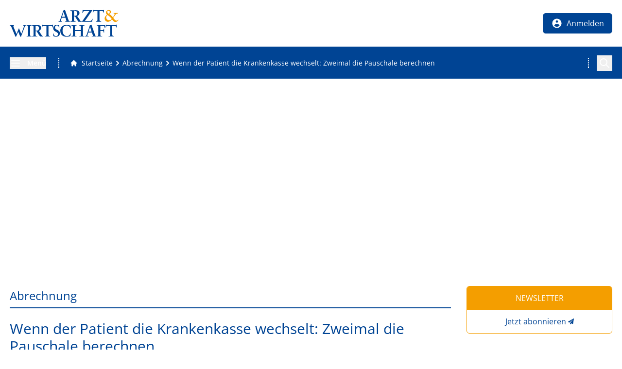

--- FILE ---
content_type: text/html; charset=utf-8
request_url: https://www.arzt-wirtschaft.de/abrechnung/wenn-der-patient-die-krankenkasse-wechselt-zweimal-die-pauschale-berechnen
body_size: 59070
content:
<!DOCTYPE html><html lang="de"><head><meta charSet="utf-8"/><meta name="viewport" content="width=device-width, initial-scale=1"/><link rel="preload" as="image" imageSrcSet="/_next/image?url=https%3A%2F%2Fhcms-next.medtrix.group%2Fauw%2Fhcms%2Fv3.1%2Fentity%2Fpicture%2F287616%2Fmedia%2FMDAyODc2MTYvMC9BODk5NTcxN0QxMEU3NDU3NjA2RjYyRERGQ0Q4QTlEODBGMTQ2QUYw%2F16-9&amp;w=640&amp;q=75 640w, /_next/image?url=https%3A%2F%2Fhcms-next.medtrix.group%2Fauw%2Fhcms%2Fv3.1%2Fentity%2Fpicture%2F287616%2Fmedia%2FMDAyODc2MTYvMC9BODk5NTcxN0QxMEU3NDU3NjA2RjYyRERGQ0Q4QTlEODBGMTQ2QUYw%2F16-9&amp;w=750&amp;q=75 750w, /_next/image?url=https%3A%2F%2Fhcms-next.medtrix.group%2Fauw%2Fhcms%2Fv3.1%2Fentity%2Fpicture%2F287616%2Fmedia%2FMDAyODc2MTYvMC9BODk5NTcxN0QxMEU3NDU3NjA2RjYyRERGQ0Q4QTlEODBGMTQ2QUYw%2F16-9&amp;w=828&amp;q=75 828w, /_next/image?url=https%3A%2F%2Fhcms-next.medtrix.group%2Fauw%2Fhcms%2Fv3.1%2Fentity%2Fpicture%2F287616%2Fmedia%2FMDAyODc2MTYvMC9BODk5NTcxN0QxMEU3NDU3NjA2RjYyRERGQ0Q4QTlEODBGMTQ2QUYw%2F16-9&amp;w=1080&amp;q=75 1080w, /_next/image?url=https%3A%2F%2Fhcms-next.medtrix.group%2Fauw%2Fhcms%2Fv3.1%2Fentity%2Fpicture%2F287616%2Fmedia%2FMDAyODc2MTYvMC9BODk5NTcxN0QxMEU3NDU3NjA2RjYyRERGQ0Q4QTlEODBGMTQ2QUYw%2F16-9&amp;w=1200&amp;q=75 1200w, /_next/image?url=https%3A%2F%2Fhcms-next.medtrix.group%2Fauw%2Fhcms%2Fv3.1%2Fentity%2Fpicture%2F287616%2Fmedia%2FMDAyODc2MTYvMC9BODk5NTcxN0QxMEU3NDU3NjA2RjYyRERGQ0Q4QTlEODBGMTQ2QUYw%2F16-9&amp;w=1920&amp;q=75 1920w, /_next/image?url=https%3A%2F%2Fhcms-next.medtrix.group%2Fauw%2Fhcms%2Fv3.1%2Fentity%2Fpicture%2F287616%2Fmedia%2FMDAyODc2MTYvMC9BODk5NTcxN0QxMEU3NDU3NjA2RjYyRERGQ0Q4QTlEODBGMTQ2QUYw%2F16-9&amp;w=2048&amp;q=75 2048w, /_next/image?url=https%3A%2F%2Fhcms-next.medtrix.group%2Fauw%2Fhcms%2Fv3.1%2Fentity%2Fpicture%2F287616%2Fmedia%2FMDAyODc2MTYvMC9BODk5NTcxN0QxMEU3NDU3NjA2RjYyRERGQ0Q4QTlEODBGMTQ2QUYw%2F16-9&amp;w=3840&amp;q=75 3840w" imageSizes="100vw"/><link rel="preload" as="image" href="/img/auw/logo-arzt-und-wirtschaft.svg"/><link rel="stylesheet" href="/_next/static/css/01fc535babdd8b6f.css" data-precedence="next"/><link rel="stylesheet" href="/_next/static/css/afe27bf10ff6f8f5.css" data-precedence="next"/><link rel="stylesheet" href="/_next/static/css/62963e99fa30ebe0.css" data-precedence="next"/><link rel="preload" as="script" fetchPriority="low" href="/_next/static/chunks/webpack-9b683c82c6367ac3.js"/><script src="/_next/static/chunks/4bd1b696-eb0b2ecec915acc4.js" async=""></script><script src="/_next/static/chunks/1517-221fda9a9843d1ef.js" async=""></script><script src="/_next/static/chunks/main-app-6fa7388faf8cbbbe.js" async=""></script><script src="/_next/static/chunks/app/global-error-7c838906b4ad549f.js" async=""></script><script src="/_next/static/chunks/93854f56-eeba1624daf0c36b.js" async=""></script><script src="/_next/static/chunks/d622d42c-bb0d96c4878c3bee.js" async=""></script><script src="/_next/static/chunks/7835-446e2371aa92028c.js" async=""></script><script src="/_next/static/chunks/9718-1ff569506c3936c3.js" async=""></script><script src="/_next/static/chunks/app/layout-a255c4072d3327ca.js" async=""></script><script src="/_next/static/chunks/00cbbcb7-a3c640362d7207bc.js" async=""></script><script src="/_next/static/chunks/48507feb-b44eadc3a1d7a683.js" async=""></script><script src="/_next/static/chunks/39aecf79-9e74c0d74a99ba61.js" async=""></script><script src="/_next/static/chunks/39209d7c-3297a7bb3603af67.js" async=""></script><script src="/_next/static/chunks/737dfa3e-82d6698edbb883e6.js" async=""></script><script src="/_next/static/chunks/3627521c-e71f3b6e5de035e2.js" async=""></script><script src="/_next/static/chunks/e685ae08-91850e891eb6dfdd.js" async=""></script><script src="/_next/static/chunks/aaea2bcf-49c02f3f6df882c8.js" async=""></script><script src="/_next/static/chunks/a63740d3-f1e891d73ccae22a.js" async=""></script><script src="/_next/static/chunks/c16f53c3-7530e584ff68b62b.js" async=""></script><script src="/_next/static/chunks/13633bf0-9bbada736ad58497.js" async=""></script><script src="/_next/static/chunks/518b661d-7580d021e727d9dd.js" async=""></script><script src="/_next/static/chunks/7970-faaad154bbb39374.js" async=""></script><script src="/_next/static/chunks/3470-d2ac2edcd0e08d34.js" async=""></script><script src="/_next/static/chunks/9036-23f81dc22f331c81.js" async=""></script><script src="/_next/static/chunks/866-70323aaf7f0dccc2.js" async=""></script><script src="/_next/static/chunks/9172-f33878a99a2e7191.js" async=""></script><script src="/_next/static/chunks/1271-d8d988349ad7657e.js" async=""></script><script src="/_next/static/chunks/6076-30c02a8f2d6bf537.js" async=""></script><script src="/_next/static/chunks/7623-a6701e73beabb018.js" async=""></script><script src="/_next/static/chunks/5143-fdf63e6b198e66f2.js" async=""></script><script src="/_next/static/chunks/2687-1ec84ff2b8ea1171.js" async=""></script><script src="/_next/static/chunks/8117-c67f8d342b83133f.js" async=""></script><script src="/_next/static/chunks/5279-3eb506ad7a88b13f.js" async=""></script><script src="/_next/static/chunks/app/(structure)/%5B...slug%5D/page-17b06908b0967907.js" async=""></script><link rel="preload" href="https://cmp.arzt-wirtschaft.de/unified/wrapperMessagingWithoutDetection.js" as="script"/><link rel="preload" href="//cdntrf.com/preloader/16311.js" as="script"/><meta name="next-size-adjust" content=""/><title>Kassenwechsel: Pauschale für Patienten doppelt abrechnen</title><meta name="description" content="Gesetzlich Versicherte können jetzt einfacher die Krankenkasse wechseln. In welchen dieser Fälle gibt es für die Arztpraxis bei der Abrechnung doppelt Geld."/><link rel="author" href="/unsere-redaktion/ulrich-karbach"/><meta name="author" content="Dr. Ulrich Karbach"/><meta name="publisher" content="MedTriX GmbH"/><meta name="robots" content="index, follow"/><link rel="canonical" href="https://www.arzt-wirtschaft.de/abrechnung/wenn-der-patient-die-krankenkasse-wechselt-zweimal-die-pauschale-berechnen"/><meta property="og:title" content="Kassenwechsel: Pauschale für Patienten doppelt abrechnen"/><meta property="og:description" content="Gesetzlich Versicherte können jetzt einfacher die Krankenkasse wechseln. In welchen dieser Fälle gibt es für die Arztpraxis bei der Abrechnung doppelt Geld."/><meta property="og:image" content="https://www.arzt-wirtschaft.de/api/image?id=287616%2Fmedia%2FMDAyODc2MTYvMC9BODk5NTcxN0QxMEU3NDU3NjA2RjYyRERGQ0Q4QTlEODBGMTQ2QUYw%2F16-9"/><meta name="twitter:card" content="summary_large_image"/><meta name="twitter:title" content="Kassenwechsel: Pauschale für Patienten doppelt abrechnen"/><meta name="twitter:description" content="Gesetzlich Versicherte können jetzt einfacher die Krankenkasse wechseln. In welchen dieser Fälle gibt es für die Arztpraxis bei der Abrechnung doppelt Geld."/><meta name="twitter:image" content="https://www.arzt-wirtschaft.de/api/image?id=287616%2Fmedia%2FMDAyODc2MTYvMC9BODk5NTcxN0QxMEU3NDU3NjA2RjYyRERGQ0Q4QTlEODBGMTQ2QUYw%2F16-9"/><link rel="shortcut icon" href="/img/auw/favIcon_196px.png"/><link rel="icon" href="/img/auw/favIcon_32px.png"/><link rel="apple-touch-icon" href="/img/auw/favIcon_60px.png"/><link rel="apple-touch-icon" href="/img/auw/favIcon_180px.png" sizes="180x180" type="image/png"/><link rel="apple-touch-icon-precomposed" href="/img/auw/favIcon_512px.png"/><!--$--><script>(self.__next_s=self.__next_s||[]).push([0,{"children":"\n\t\t\t\t\t\twindow.dataLayer = window.dataLayer || [];\n\t\t\t\t\t\t","id":"gtm-datalayer"}])</script><noscript><iframe src="https://www.googletagmanager.com/ns.html?id=GTM-MGTFN2F2" height="0" width="0" style="display:none;visibility:hidden"></iframe></noscript><!--/$--><link href="https://cdntrf.com/css/trf-arzt-wirtschaft.css" rel="stylesheet"/><script src="/_next/static/chunks/polyfills-42372ed130431b0a.js" noModule=""></script></head><body><div class="inline-block fixed right-3 bottom-3 right-0 z-[100] transition-all opacity-0"><button class="inline-block p-2 bg-maincolor text-white rounded-md" title="Zum Seitenanfang scrollen"><svg stroke="currentColor" fill="currentColor" stroke-width="0" viewBox="0 0 20 20" aria-hidden="true" class="h-8 w-8" height="1em" width="1em" xmlns="http://www.w3.org/2000/svg"><path fill-rule="evenodd" d="M14.707 12.707a1 1 0 01-1.414 0L10 9.414l-3.293 3.293a1 1 0 01-1.414-1.414l4-4a1 1 0 011.414 0l4 4a1 1 0 010 1.414z" clip-rule="evenodd"></path></svg></button></div><header class="bg-white py-2 sticky top-0 z-50 border-b-2 border-maincolor"><div class="xl:container xl:mx-auto px-5"><div class="flex flex-row flex-wrap items-center justify-between"><a title="Zur Startseite von arzt-wirtschaft.de" class="flex items-center justify-start h-12 w-28 lg:w-56 lg:h-20 relative" href="/"><img alt="Wirtschaftsnachrichten für Ärzte | ARZT &amp; WIRTSCHAFT" width="224" height="55" decoding="async" data-nimg="1" class="lg:block" style="color:transparent" src="/img/auw/logo-arzt-und-wirtschaft.svg"/></a><div class="flex-none flex items-center"><button title="Menü öffnen" class="menuToggle cursor-pointer hidden lg:inline-block border border-maincolor mr-5 text-center px-4 py-2 rounded-md group bg-maincolor hover:bg-white transition-all opacity-0 !hidden"><svg stroke="currentColor" fill="none" stroke-width="2" viewBox="0 0 24 24" aria-hidden="true" class="h-6 w-6 inline align-middle text-white group-hover:text-maincolor" height="1em" width="1em" xmlns="http://www.w3.org/2000/svg"><path stroke-linecap="round" stroke-linejoin="round" d="M4 6h16M4 12h16M4 18h16"></path></svg></button><button title="Menü öffnen" class="cursor-pointer mr-1 sm:mr-5 hover:opacity-60 transition-all duration-200 lg:hidden inline-block text-white bg-maincolor py-1 px-3 rounded-md"><svg stroke="currentColor" fill="none" stroke-width="2" viewBox="0 0 24 24" aria-hidden="true" class="h-6 w-6 inline align-middle" height="1em" width="1em" xmlns="http://www.w3.org/2000/svg"><path stroke-linecap="round" stroke-linejoin="round" d="M4 6h16M4 12h16M4 18h16"></path></svg></button></div></div></div></header><div class="bg-maincolor py-3 lg:py-4"><div class="px-5 xl:container xl:mx-auto flex flex-row flex-nowrap items-center text-sm text-white"><div class="hidden lg:block pr-5 w-25 flex-none"><button title="Menü öffnen" class="menuToggle cursor-pointer"><svg stroke="currentColor" fill="none" stroke-width="2" viewBox="0 0 24 24" aria-hidden="true" class="h-6 w-6 inline align-middle mr-3" height="1em" width="1em" xmlns="http://www.w3.org/2000/svg"><path stroke-linecap="round" stroke-linejoin="round" d="M4 6h16M4 12h16M4 18h16"></path></svg><span class="align-middle font-semibold">Menü</span></button></div><div class="flex shrink grow min-w-0 border-white border-dotted lg:border-x-2 leading-normal items-center"><div class="lg:maskLeft align-middle shrink grow min-w-0"><div class="lg:maskRight shrink grow"><div class="flex shrink grow min-w-0 border-white border-dotted lg:border-x-2 leading-normal items-center pr-4 indiana-scroll-container indiana-scroll-container--hide-scrollbars"><nav id="breadcrumb" role="navigation" aria-label="Brotkrumen-Navigation" class="lg:mx-5 flex justify-start items-center text-white text-sm flex-none"><a aria-label="Gehe zur Startseite" title="Gehe zur Startseite" class="!no-underline flex justify-start items-center align-middle" href="/"><svg stroke="currentColor" fill="currentColor" stroke-width="0" viewBox="0 0 20 20" aria-hidden="true" class="h-4 w-4 mr-2 inline" height="1em" width="1em" xmlns="http://www.w3.org/2000/svg"><path d="M10.707 2.293a1 1 0 00-1.414 0l-7 7a1 1 0 001.414 1.414L4 10.414V17a1 1 0 001 1h2a1 1 0 001-1v-2a1 1 0 011-1h2a1 1 0 011 1v2a1 1 0 001 1h2a1 1 0 001-1v-6.586l.293.293a1 1 0 001.414-1.414l-7-7z"></path></svg><span class="hover:underline">Startseite</span></a><svg stroke="currentColor" fill="currentColor" stroke-width="0" viewBox="0 0 20 20" aria-hidden="true" class="h-5 w-5 inline align-middle" height="1em" width="1em" xmlns="http://www.w3.org/2000/svg"><path fill-rule="evenodd" d="M7.293 14.707a1 1 0 010-1.414L10.586 10 7.293 6.707a1 1 0 011.414-1.414l4 4a1 1 0 010 1.414l-4 4a1 1 0 01-1.414 0z" clip-rule="evenodd"></path></svg><a aria-label="Abrechnung" title="Abrechnung" class="!no-underline hover:!underline align-middle" href="/abrechnung"><span>Abrechnung</span></a><svg stroke="currentColor" fill="currentColor" stroke-width="0" viewBox="0 0 20 20" aria-hidden="true" class="h-5 w-5 inline align-middle" height="1em" width="1em" xmlns="http://www.w3.org/2000/svg"><path fill-rule="evenodd" d="M7.293 14.707a1 1 0 010-1.414L10.586 10 7.293 6.707a1 1 0 011.414-1.414l4 4a1 1 0 010 1.414l-4 4a1 1 0 01-1.414 0z" clip-rule="evenodd"></path></svg><a aria-label="Wenn der Patient die Krankenkasse wechselt: Zweimal die Pauschale berechnen" title="Wenn der Patient die Krankenkasse wechselt: Zweimal die Pauschale berechnen" class="!no-underline hover:!underline align-middle" href="/abrechnung/wenn-der-patient-die-krankenkasse-wechselt-zweimal-die-pauschale-berechnen"><span>Wenn der Patient die Krankenkasse wechselt: Zweimal die Pauschale berechnen</span></a></nav></div></div></div></div><div class="hidden lg:flex items-center relative h-8 basis-6 shrink-0 ml-6" data-headlessui-state=""><button title="Auf der Seite suchen" class="absolute right-0 h-8 w-8 z-20 cursor-pointer flex justify-center items-center" id="headlessui-disclosure-button-:Rvavfetb:" type="button" aria-expanded="false" data-headlessui-state=""><svg stroke="currentColor" fill="none" stroke-width="2" viewBox="0 0 24 24" aria-hidden="true" class="text-white h-6 w-6" height="1em" width="1em" xmlns="http://www.w3.org/2000/svg"><path stroke-linecap="round" stroke-linejoin="round" d="M21 21l-6-6m2-5a7 7 0 11-14 0 7 7 0 0114 0z"></path></svg></button></div></div></div><!--$--><!--/$--><script type="application/ld+json">{"@context":"https://schema.org","@type":"BreadcrumbList","itemListElement":[{"@type":"ListItem","position":1,"item":"https://www.arzt-wirtschaft.de/abrechnung","name":"Abrechnung"},{"@type":"ListItem","position":2,"item":"https://www.arzt-wirtschaft.de/abrechnung/wenn-der-patient-die-krankenkasse-wechselt-zweimal-die-pauschale-berechnen","name":"Wenn der Patient die Krankenkasse wechselt: Zweimal die Pauschale berechnen"}]}</script><script type="application/ld+json">{"@context":"https://schema.org","@type":"WebPage","@id":"https://www.arzt-wirtschaft.de/abrechnung/wenn-der-patient-die-krankenkasse-wechselt-zweimal-die-pauschale-berechnen","description":"Gesetzlich Versicherte können jetzt einfacher die Krankenkasse wechseln. In welchen dieser Fälle gibt es für die Arztpraxis bei der Abrechnung doppelt Geld.","dateCreated":"2021-04-25T01:29:37Z","datePublished":"2021-04-25T01:29:37Z","headline":"Kassenwechsel: Pauschale für Patienten doppelt abrechnen","mainEntityOfPage":"https://www.arzt-wirtschaft.de/abrechnung/wenn-der-patient-die-krankenkasse-wechselt-zweimal-die-pauschale-berechnen","publisherName":"MedTriX GmbH","publisherType":"Organization","publisherLogo":"/api/image?id=284763%2Fmedia%2FMDAyODQ3NjMvMC9CNjFGODQ4MEJBMzY2RTNFN0I0RUUzQjBBNkJGMTI0N0QxRTNEQkQ4%2F16-9","publisherUrl":"https://medtrix.group"}</script><script type="application/ld+json">{"@context":"https://schema.org","@type":"Organization","url":"https://medtrix.group","name":"MedTriX GmbH","logo":"/api/image?id=284763%2Fmedia%2FMDAyODQ3NjMvMC9CNjFGODQ4MEJBMzY2RTNFN0I0RUUzQjBBNkJGMTI0N0QxRTNEQkQ4%2F16-9","address":{"streetAddress":"Unter den Eichen 5 1","addressLocality":"Wiesbaden","postalCode":"65195"},"contactPoint":[]}</script><script id="navigations-structured" type="application/ld+json">{"@context":"https://schema.org","@type":"SiteNavigationElement","key":"Navigation_0","name":["News","Medizin trifft Zahnmedizin","Terminkalender","Heftarchiv","Newsletter","CME","MedTrix-Leserreisen","Abo-Service"],"url":["/news","/medizin-trifft-zahnmedizin","/kongresse-tagungen-und-seminare-fuer-aerzte","/aw-hauptheft","/nutzer/newsletter","/praxis/cme-fortbildungen","/medtrix-leserreisen","/heft-abo"]}</script><script id="navigations-structured" type="application/ld+json">{"@context":"https://schema.org","@type":"SiteNavigationElement","key":"Navigation_1","name":["Über uns","Mediadaten","Ihr Kontakt zur ARZT & WIRTSCHAFT-Redaktion","Allgemeine Geschäftsbedingungen (AGB)","MedTriX Group - we care for media solutions"],"url":["/ueber-auw","/mediadaten","/kontakt","/agb","https://medtrix.group"]}</script><script id="navigations-structured" type="application/ld+json">{"@context":"https://schema.org","@type":"SiteNavigationElement","key":"Navigation_2","name":["Impressum","Nutzungsbedingungen","Datenschutz","Heft-Abo","Datenschutz-Einstellungen"],"url":["/impressum","/nutzungsbedingungen","https://www.swmh-datenschutz.de/arzt-wirtschaft","/heft-abo","887481"]}</script><script id="navigations-structured" type="application/ld+json">{"@context":"https://schema.org","@type":"SiteNavigationElement","key":"Navigation_3","name":["Facebookicon","Instagramicon","RSS Icon","Xingicon","Linkedinicon"],"url":["https://www.facebook.com/arztundwirtschaft","https://www.instagram.com/arzt_wirtschaft.de/","/api/rss.xml","https://www.xing.com/news/pages/arzt-wirtschaft-1159","https://www.linkedin.com/company/78707606/admin/feed/posts/"]}</script><script id="navigations-structured" type="application/ld+json">{"@context":"https://schema.org","@type":"SiteNavigationElement","key":"Navigation_6","name":["Heftarchiv","Abo- und Leserservice"],"url":["/aw-hauptheft","/heft-abo"]}</script><script id="navigations-structured" type="application/ld+json">{"@context":"https://schema.org","@type":"SiteNavigationElement","key":"Navigation_7","name":["News","Abrechnung","Praxis","Praxisgründung","Praxisverkauf","Praxisführung","Buchhaltung","CME Fortbildung","Nachhaltigkeit","E-Health","Recht","Arzthaftungsrecht","Arbeitsrecht","Medizinrecht","Steuerrecht","Strafrecht","Sozialrecht","Wettbewerbsrecht","Erbrecht","Vertragsrecht","Datenschutzrecht","Versicherungsrecht","Finanzen","Praxisfinanzierung","Versicherungen","Steuern","Immobilien","Honorare","Geldanlagen","Allgemeinmedizin","Fachärztliche Praxis","Onkologie","Pädiatrie","Dermatologie","Gynäkologie","Urologie","Orthopädie","Neurologie","Kardiologie","Videos","Klinik-News","Corona-News","Praxiswissen für MFA","Checklisten","Branchennews","Produktnews","Almirall","Docmedico","jameda","Medas","Advertorials","Videos","Webinare","Medizin trifft Zahnmedizin","What's up Doc?!","Medizin trifft Finanzen","Aktuelle Verlosung","ARZT & WIRTSCHAFT Hauptheft","ARZT & WIRTSCHAFT Facharztausgaben","MediTeam","MedTriX-Leserreisen","Aboformular","Kontakt","Newsletter","Terminkalender","FAQ "],"url":["/news","/abrechnung","/praxis","/praxis/praxiskauf","/praxis/praxisverkauf","/praxis/praxisfuehrung","/praxis/buchhaltung","/praxis/cme-fortbildungen","/praxis/nachhaltigkeit","/digital-health","/recht","/recht/arzthaftungsrecht","/recht/arbeitsrecht","/recht/medizinrecht","/recht/steuerrecht","/recht/strafrecht","/recht/sozialrecht","/recht/wettbewerbsrecht","/recht/erbrecht","/recht/vertragsrecht","/recht/datenschutzrecht","/recht/versicherungsrecht","/finanzen","/finanzen/praxisfinanzierung","/finanzen/versicherungen","/finanzen/steuern","/finanzen/immobilien","/finanzen/honorare","/finanzen/geldanlagen","/allgemeinmedizin","/facharzt","/facharzt/onkologie","/facharzt/paediatrie","/facharzt/dermatologie","/facharzt/gynaekologie","/facharzt/urologie","/facharzt/orthopaedie","/facharzt/neurologie","/facharzt/kardiologie","/videos","/themenspezial-klinikaerzte","/coronakrise","/praxiswissen-fuer-mfa","/checklisten","/vermischtes/branchennews","/produktnews/","https://www.arzt-wirtschaft.de/almirall","/docmedico","/jameda","/medas","/marketing-advertorial","/partnervideos","/webinaraufzeichnungen","/medizin-trifft-zahnmedizin","/doctolib-podcasts","/medizin-trifft-finanzen","/aktuelle-verlosung","/aw-hauptheft","/heftarchiv-facharztausgaben","/mediteam","/medtrix-leserreisen","/aboformular","/service/ihr-kontakt-zur-arzt-wirtschaft-redaktion","/nutzer/newsletter","/kongresse-tagungen-und-seminare-fuer-aerzte","/lexikon"]}</script><script id="navigations-structured" type="application/ld+json">{"@context":"https://schema.org","@type":"SiteNavigationElement","key":"Navigation_8","name":["Nutzerdaten","Newsletter","Passwort","Favoriten"],"url":["/nutzer/daten","/nutzer/newsletter","/nutzer/passwort","/nutzer/favoriten"]}</script><script type="application/ld+json">{"@context":"https://schema.org","@type":"NewsArticle","keywords":"","description":"Gesetzlich Versicherte können jetzt einfacher die Krankenkasse wechseln. In welchen dieser Fälle gibt es für die Arztpraxis bei der Abrechnung doppelt Geld.","headline":"Kassenwechsel: Pauschale für Patienten doppelt abrechnen","mainEntityOfPage":{"@type":"WebPage","@id":"https://www.arzt-wirtschaft.de/abrechnung/wenn-der-patient-die-krankenkasse-wechselt-zweimal-die-pauschale-berechnen"},"image":[{"url":"https://www.arzt-wirtschaft.de/api/image?id=287616%2Fmedia%2FMDAyODc2MTYvMC9BODk5NTcxN0QxMEU3NDU3NjA2RjYyRERGQ0Q4QTlEODBGMTQ2QUYw%2F16-9","width":1200,"height":675,"alt":"elektronische Gesundheitskarte"}],"articleSection":"Abrechnung","dateCreated":"2021-04-25T01:29:37Z","datePublished":"2021-04-25T01:29:37Z","dateModified":"2021-04-25T01:29:37Z","author":[{"@type":"Person","name":"Dr. Ulrich Karbach","url":"/unsere-redaktion/ulrich-karbach"}],"publisher":{"@type":"Organization","name":"MedTriX GmbH","logo":{"@type":"ImageObject","url":"/api/image?id=284763%2Fmedia%2FMDAyODQ3NjMvMC9CNjFGODQ4MEJBMzY2RTNFN0I0RUUzQjBBNkJGMTI0N0QxRTNEQkQ4%2F16-9"}},"articleBody":{"intro":"Gesetzlich Versicherte können jetzt einfacher die Krankenkasse wechseln. In welchen dieser Fälle es für die behandelnde Arztpraxis bei der Abrechnung doppelt Geld gibt, erklären wir Ihnen hier.","title":"Wenn der Patient die Krankenkasse wechselt: Zweimal die Pauschale berechnen"}}</script><div id="contentWrapper" class="px-5 lg:px-2.5 xl:px-5 lg:max-width-[1280px] xl:container lg:mx-auto py-8 flex justify-between items-stretch flex-wrap md:flex-nowrap"><section id="mainContent" class="grow shrink"><div class="overflow-x-hidden 2xl:pr-8 mb-8"><div id="wrapper-traffective-ad-adtile1" class="adWrapper flex w-full justify-center items-start hidden xl:flex xl:!min-h-[363px]"><div class="adContainer text-left"><span class="adLabel text-xs leading-[20px] align-middle hidden">Anzeige</span><div id="traffective-ad-adtile1" class="adtile1 "></div></div></div><div id="wrapper-traffective-ad-mobadtile1" class="adWrapper flex w-full justify-center items-center flex !min-h-[280px] xl:hidden"><div class="adContainer text-left"><span class="adLabel text-xs leading-[20px] align-middle hidden">Anzeige</span><div id="traffective-ad-mobadtile1" class="mobadtile1 "></div></div></div></div><div class="flex justify-between items-stretch flex-wrap lg:flex-nowrap"><main id="content" class="grow shrink px-0"><div id="sectionHeader" class="flex justify-between items-center"><span class="">Abrechnung</span><div></div></div><article><header class="pageHeader"><h1 class="font-normal mb-3">Wenn der Patient die Krankenkasse wechselt: Zweimal die Pauschale berechnen</h1><address class="mb-4 mt-2 italic !text-medium"><span><a href="/unsere-redaktion/ulrich-karbach">Dr. Ulrich Karbach</a></span></address><div class="flex justify-between items-end flex-wrap"><div class="mb-5"><time class="last-of-type:mb-4 !mb-0 block text-sm text-dark" dateTime="25.04.2021" title="25.04.2021">25.04.2021</time></div><nav id="pageActions" class="flex flex-nowrap flex-row space-x-2 mb-5"><div id="contentWrapper" class="print-only" data-print="true"><article><header class="pageHeader"><div class="w-full grid place-content-end mb-4"><img alt="Wirtschaftsnachrichten für Ärzte | ARZT &amp; WIRTSCHAFT" loading="lazy" width="183.27272727272725" height="45" decoding="async" data-nimg="1" class="lg:block" style="color:transparent" src="/img/auw/logo-arzt-und-wirtschaft.svg"/></div><div id="" class="flex justify-between items-center border-b-2 border-highlight mb-6 pb-2"><time class="last-of-type:mb-4 !mb-0 block text-sm text-dark" dateTime="25.04.2021" title="25.04.2021">25.04.2021</time></div><span class="inline-block font-medium mb-3 text-2xl tracking-wide  text-maincolor mt-1 hyphens-manual">Wenn der Patient die Krankenkasse wechselt: Zweimal die Pauschale berechnen</span><address class="mb-4 mt-2 italic !text-medium"><span><a href="/unsere-redaktion/ulrich-karbach">Dr. Ulrich Karbach</a></span></address><figure class="detailImage relative block rounded-md overflow-hidden mb-2" id="lightbox_287616"><div class="relative aspect-w-16 aspect-h-9"><img alt="elektronische Gesundheitskarte" title="" data-te-caption="Foto: Stockfotos-MG – stock.adobe.com" decoding="async" data-nimg="fill" class="object-cover scrollZoomHeaderImage" style="position:absolute;height:100%;width:100%;left:0;top:0;right:0;bottom:0;color:transparent" sizes="100vw" srcSet="/_next/image?url=https%3A%2F%2Fhcms-next.medtrix.group%2Fauw%2Fhcms%2Fv3.1%2Fentity%2Fpicture%2F287616%2Fmedia%2FMDAyODc2MTYvMC9BODk5NTcxN0QxMEU3NDU3NjA2RjYyRERGQ0Q4QTlEODBGMTQ2QUYw%2F16-9&amp;w=640&amp;q=75 640w, /_next/image?url=https%3A%2F%2Fhcms-next.medtrix.group%2Fauw%2Fhcms%2Fv3.1%2Fentity%2Fpicture%2F287616%2Fmedia%2FMDAyODc2MTYvMC9BODk5NTcxN0QxMEU3NDU3NjA2RjYyRERGQ0Q4QTlEODBGMTQ2QUYw%2F16-9&amp;w=750&amp;q=75 750w, /_next/image?url=https%3A%2F%2Fhcms-next.medtrix.group%2Fauw%2Fhcms%2Fv3.1%2Fentity%2Fpicture%2F287616%2Fmedia%2FMDAyODc2MTYvMC9BODk5NTcxN0QxMEU3NDU3NjA2RjYyRERGQ0Q4QTlEODBGMTQ2QUYw%2F16-9&amp;w=828&amp;q=75 828w, /_next/image?url=https%3A%2F%2Fhcms-next.medtrix.group%2Fauw%2Fhcms%2Fv3.1%2Fentity%2Fpicture%2F287616%2Fmedia%2FMDAyODc2MTYvMC9BODk5NTcxN0QxMEU3NDU3NjA2RjYyRERGQ0Q4QTlEODBGMTQ2QUYw%2F16-9&amp;w=1080&amp;q=75 1080w, /_next/image?url=https%3A%2F%2Fhcms-next.medtrix.group%2Fauw%2Fhcms%2Fv3.1%2Fentity%2Fpicture%2F287616%2Fmedia%2FMDAyODc2MTYvMC9BODk5NTcxN0QxMEU3NDU3NjA2RjYyRERGQ0Q4QTlEODBGMTQ2QUYw%2F16-9&amp;w=1200&amp;q=75 1200w, /_next/image?url=https%3A%2F%2Fhcms-next.medtrix.group%2Fauw%2Fhcms%2Fv3.1%2Fentity%2Fpicture%2F287616%2Fmedia%2FMDAyODc2MTYvMC9BODk5NTcxN0QxMEU3NDU3NjA2RjYyRERGQ0Q4QTlEODBGMTQ2QUYw%2F16-9&amp;w=1920&amp;q=75 1920w, /_next/image?url=https%3A%2F%2Fhcms-next.medtrix.group%2Fauw%2Fhcms%2Fv3.1%2Fentity%2Fpicture%2F287616%2Fmedia%2FMDAyODc2MTYvMC9BODk5NTcxN0QxMEU3NDU3NjA2RjYyRERGQ0Q4QTlEODBGMTQ2QUYw%2F16-9&amp;w=2048&amp;q=75 2048w, /_next/image?url=https%3A%2F%2Fhcms-next.medtrix.group%2Fauw%2Fhcms%2Fv3.1%2Fentity%2Fpicture%2F287616%2Fmedia%2FMDAyODc2MTYvMC9BODk5NTcxN0QxMEU3NDU3NjA2RjYyRERGQ0Q4QTlEODBGMTQ2QUYw%2F16-9&amp;w=3840&amp;q=75 3840w" src="/_next/image?url=https%3A%2F%2Fhcms-next.medtrix.group%2Fauw%2Fhcms%2Fv3.1%2Fentity%2Fpicture%2F287616%2Fmedia%2FMDAyODc2MTYvMC9BODk5NTcxN0QxMEU3NDU3NjA2RjYyRERGQ0Q4QTlEODBGMTQ2QUYw%2F16-9&amp;w=3840&amp;q=75"/></div></figure><figcaption class="text-xs text-dark mb-6 text-center">Foto: Stockfotos-MG – stock.adobe.com</figcaption><div class="sm:flex lg:block xl:flex justify-between items-start gap-10 mb-5"><p class="font-semibold ">Gesetzlich Versicherte können jetzt einfacher die Krankenkasse wechseln. In welchen dieser Fälle es für die behandelnde Arztpraxis bei der Abrechnung doppelt Geld gibt, erklären wir Ihnen hier.</p></div></header><div><!--$!--><template data-dgst="BAILOUT_TO_CLIENT_SIDE_RENDERING"></template><!--/$--></div></article></div><button title="Druckversion zu diesem Beitrag herunterladen" class="hover:bg-highlight hover:!text-white inline-block px-3 py-1 border rounded-md border-highlight !text-highlight transition-colors cursor-pointer"><svg stroke="currentColor" fill="none" stroke-width="2" viewBox="0 0 24 24" aria-hidden="true" class="h-6 w-6 text-inherit" height="1em" width="1em" xmlns="http://www.w3.org/2000/svg"><path stroke-linecap="round" stroke-linejoin="round" d="M12 10v6m0 0l-3-3m3 3l3-3m2 8H7a2 2 0 01-2-2V5a2 2 0 012-2h5.586a1 1 0 01.707.293l5.414 5.414a1 1 0 01.293.707V19a2 2 0 01-2 2z"></path></svg></button><a title="Link zu diesem Beitrag per E-Mail verschicken" class="hover:bg-highlight hover:!text-white inline-block px-3 py-1 border rounded-md border-highlight !text-highlight transition-colors cursor-pointer"><svg stroke="currentColor" fill="currentColor" stroke-width="0" viewBox="0 0 20 20" aria-hidden="true" class="h-6 w-6 text-inherit" height="1em" width="1em" xmlns="http://www.w3.org/2000/svg"><path d="M2.003 5.884L10 9.882l7.997-3.998A2 2 0 0016 4H4a2 2 0 00-1.997 1.884z"></path><path d="M18 8.118l-8 4-8-4V14a2 2 0 002 2h12a2 2 0 002-2V8.118z"></path></svg></a><a title="Feedback zu diesem Beitrag an die Redaktion senden" class="hover:bg-highlight hover:!text-white inline-block px-3 py-1 border rounded-md border-highlight !text-highlight transition-colors" href="/feedback/form_feedbackid:320073"><svg stroke="currentColor" fill="none" stroke-width="2" viewBox="0 0 24 24" aria-hidden="true" class="h-6 w-6 text-inherit" height="1em" width="1em" xmlns="http://www.w3.org/2000/svg"><path stroke-linecap="round" stroke-linejoin="round" d="M12 9v2m0 4h.01m-6.938 4h13.856c1.54 0 2.502-1.667 1.732-3L13.732 4c-.77-1.333-2.694-1.333-3.464 0L3.34 16c-.77 1.333.192 3 1.732 3z"></path></svg></a></nav></div><figure class="detailImage relative block rounded-md overflow-hidden mb-2" id="lightbox_287616"><div class="relative aspect-w-16 aspect-h-9"><img alt="elektronische Gesundheitskarte" title="" data-te-caption="Foto: Stockfotos-MG – stock.adobe.com" decoding="async" data-nimg="fill" class="object-cover scrollZoomHeaderImage" style="position:absolute;height:100%;width:100%;left:0;top:0;right:0;bottom:0;color:transparent" sizes="100vw" srcSet="/_next/image?url=https%3A%2F%2Fhcms-next.medtrix.group%2Fauw%2Fhcms%2Fv3.1%2Fentity%2Fpicture%2F287616%2Fmedia%2FMDAyODc2MTYvMC9BODk5NTcxN0QxMEU3NDU3NjA2RjYyRERGQ0Q4QTlEODBGMTQ2QUYw%2F16-9&amp;w=640&amp;q=75 640w, /_next/image?url=https%3A%2F%2Fhcms-next.medtrix.group%2Fauw%2Fhcms%2Fv3.1%2Fentity%2Fpicture%2F287616%2Fmedia%2FMDAyODc2MTYvMC9BODk5NTcxN0QxMEU3NDU3NjA2RjYyRERGQ0Q4QTlEODBGMTQ2QUYw%2F16-9&amp;w=750&amp;q=75 750w, /_next/image?url=https%3A%2F%2Fhcms-next.medtrix.group%2Fauw%2Fhcms%2Fv3.1%2Fentity%2Fpicture%2F287616%2Fmedia%2FMDAyODc2MTYvMC9BODk5NTcxN0QxMEU3NDU3NjA2RjYyRERGQ0Q4QTlEODBGMTQ2QUYw%2F16-9&amp;w=828&amp;q=75 828w, /_next/image?url=https%3A%2F%2Fhcms-next.medtrix.group%2Fauw%2Fhcms%2Fv3.1%2Fentity%2Fpicture%2F287616%2Fmedia%2FMDAyODc2MTYvMC9BODk5NTcxN0QxMEU3NDU3NjA2RjYyRERGQ0Q4QTlEODBGMTQ2QUYw%2F16-9&amp;w=1080&amp;q=75 1080w, /_next/image?url=https%3A%2F%2Fhcms-next.medtrix.group%2Fauw%2Fhcms%2Fv3.1%2Fentity%2Fpicture%2F287616%2Fmedia%2FMDAyODc2MTYvMC9BODk5NTcxN0QxMEU3NDU3NjA2RjYyRERGQ0Q4QTlEODBGMTQ2QUYw%2F16-9&amp;w=1200&amp;q=75 1200w, /_next/image?url=https%3A%2F%2Fhcms-next.medtrix.group%2Fauw%2Fhcms%2Fv3.1%2Fentity%2Fpicture%2F287616%2Fmedia%2FMDAyODc2MTYvMC9BODk5NTcxN0QxMEU3NDU3NjA2RjYyRERGQ0Q4QTlEODBGMTQ2QUYw%2F16-9&amp;w=1920&amp;q=75 1920w, /_next/image?url=https%3A%2F%2Fhcms-next.medtrix.group%2Fauw%2Fhcms%2Fv3.1%2Fentity%2Fpicture%2F287616%2Fmedia%2FMDAyODc2MTYvMC9BODk5NTcxN0QxMEU3NDU3NjA2RjYyRERGQ0Q4QTlEODBGMTQ2QUYw%2F16-9&amp;w=2048&amp;q=75 2048w, /_next/image?url=https%3A%2F%2Fhcms-next.medtrix.group%2Fauw%2Fhcms%2Fv3.1%2Fentity%2Fpicture%2F287616%2Fmedia%2FMDAyODc2MTYvMC9BODk5NTcxN0QxMEU3NDU3NjA2RjYyRERGQ0Q4QTlEODBGMTQ2QUYw%2F16-9&amp;w=3840&amp;q=75 3840w" src="/_next/image?url=https%3A%2F%2Fhcms-next.medtrix.group%2Fauw%2Fhcms%2Fv3.1%2Fentity%2Fpicture%2F287616%2Fmedia%2FMDAyODc2MTYvMC9BODk5NTcxN0QxMEU3NDU3NjA2RjYyRERGQ0Q4QTlEODBGMTQ2QUYw%2F16-9&amp;w=3840&amp;q=75"/></div></figure><figcaption class="text-xs text-dark mb-6 text-center">Foto: Stockfotos-MG – stock.adobe.com</figcaption><div class="sm:flex lg:block xl:flex justify-between items-start gap-10 mb-5"><p class="font-semibold ">Gesetzlich Versicherte können jetzt einfacher die Krankenkasse wechseln. In welchen dieser Fälle es für die behandelnde Arztpraxis bei der Abrechnung doppelt Geld gibt, erklären wir Ihnen hier.</p></div></header><div id="wrapper-traffective-ad-adtile3" class="adWrapper flex w-full justify-center items-center hidden sm:flex mb-10"><div class="adContainer text-left"><span class="adLabel text-xs leading-[20px] align-middle hidden">Anzeige</span><div id="traffective-ad-adtile3" class="adtile3 "></div></div></div><div id="wrapper-traffective-ad-mobadtile3" class="adWrapper flex w-full justify-center items-center flex sm:hidden mb-10"><div class="adContainer text-left"><span class="adLabel text-xs leading-[20px] align-middle hidden">Anzeige</span><div id="traffective-ad-mobadtile3" class="mobadtile3 "></div></div></div><div class="mt-5"></div><div><!--$!--><template data-dgst="BAILOUT_TO_CLIENT_SIDE_RENDERING"></template><!--/$--></div></article></main><aside id="rightColumn" class="w-full mt-8 mb-10 mr-0 lg:ml-8 lg:w-[300px] lg:mt-0 lg:flex-none 2xl:mx-8"><div class="grid justify-items-center w-full"><div class="w-full my-5 first-of-type:mt-0"><section class="rounded-md border border-highlight overflow-hidden"><div class="px-5 py-3 !text-white bg-highlight text-center">NEWSLETTER</div><div class="p-3 text-maincolor text-center flex justify-center items-center"><a class="!no-underline" href="/nutzer/newsletter">Jetzt abonnieren</a><a class="!no-underline" href="/nutzer/newsletter"><svg stroke="currentColor" fill="currentColor" stroke-width="0" viewBox="0 0 512 512" class="w-3 h-3 ml-1 shrink-0 text-maincolor" height="1em" width="1em" xmlns="http://www.w3.org/2000/svg"><path d="M476 3.2L12.5 270.6c-18.1 10.4-15.8 35.6 2.2 43.2L121 358.4l287.3-253.2c5.5-4.9 13.3 2.6 8.6 8.3L176 407v80.5c0 23.6 28.5 32.9 42.5 15.8L282 426l124.6 52.2c14.2 6 30.4-2.9 33-18.2l72-432C515 7.8 493.3-6.8 476 3.2z"></path></svg></a></div></section></div><div id="wrapper-traffective-ad-adtile5" class="adWrapper flex w-full justify-center items-start md:!min-h-[280px]"><div class="adContainer text-left"><span class="adLabel text-xs leading-[20px] align-middle hidden">Anzeige</span><div id="traffective-ad-adtile5" class="adtile5 mb-5"></div></div></div><div class="w-full my-5 first-of-type:mt-0"><section class="rounded-md border border-highlight overflow-hidden"><div class="px-5 py-3 !text-white bg-highlight text-center uppercase">Themenpartner</div><div class=""><ul class="!list-none !m-0 p-3"><li class="border-b border-maincolor pb-3 !mb-3 break-words"><a class="!no-underline" href="/docmedico/von-chaos-zu-klarheit-praxismanagement-im-fokus"><div class="flex break-words"><svg stroke="currentColor" fill="currentColor" stroke-width="0" viewBox="0 0 20 20" aria-hidden="true" class="w-6 h-6 mr-1 shrink-0 text-dark" height="1em" width="1em" xmlns="http://www.w3.org/2000/svg"><path fill-rule="evenodd" d="M7.293 14.707a1 1 0 010-1.414L10.586 10 7.293 6.707a1 1 0 011.414-1.414l4 4a1 1 0 010 1.414l-4 4a1 1 0 01-1.414 0z" clip-rule="evenodd"></path></svg><span class="text-dark word-break text-sm md:text-xs lg:text-sm ">Von Chaos zu Klarheit: Praxismanagement im Fokus</span></div></a></li><li class="border-b border-maincolor pb-3 !mb-3 break-words"><a class="!no-underline" href="/docmedico/websites-im-gesundheitswesen"><div class="flex break-words"><svg stroke="currentColor" fill="currentColor" stroke-width="0" viewBox="0 0 20 20" aria-hidden="true" class="w-6 h-6 mr-1 shrink-0 text-dark" height="1em" width="1em" xmlns="http://www.w3.org/2000/svg"><path fill-rule="evenodd" d="M7.293 14.707a1 1 0 010-1.414L10.586 10 7.293 6.707a1 1 0 011.414-1.414l4 4a1 1 0 010 1.414l-4 4a1 1 0 01-1.414 0z" clip-rule="evenodd"></path></svg><span class="text-dark word-break text-sm md:text-xs lg:text-sm ">Websites im Gesundheitswesen</span></div></a></li><li class="border-b border-maincolor pb-3 !mb-3 break-words"><a class="!no-underline" href="/docmedico/die-elektronische-patientenakte-struktur-nutzen-und-inhalte"><div class="flex break-words"><svg stroke="currentColor" fill="currentColor" stroke-width="0" viewBox="0 0 20 20" aria-hidden="true" class="w-6 h-6 mr-1 shrink-0 text-dark" height="1em" width="1em" xmlns="http://www.w3.org/2000/svg"><path fill-rule="evenodd" d="M7.293 14.707a1 1 0 010-1.414L10.586 10 7.293 6.707a1 1 0 011.414-1.414l4 4a1 1 0 010 1.414l-4 4a1 1 0 01-1.414 0z" clip-rule="evenodd"></path></svg><span class="text-dark word-break text-sm md:text-xs lg:text-sm ">Die elektronische Patientenakte: Struktur, Nutzen und Inhalte</span></div></a></li><li class="border-b border-maincolor pb-3 !mb-3 break-words"><a class="!no-underline" href="/docmedico/der-ki-telefonassistent"><div class="flex break-words"><svg stroke="currentColor" fill="currentColor" stroke-width="0" viewBox="0 0 20 20" aria-hidden="true" class="w-6 h-6 mr-1 shrink-0 text-dark" height="1em" width="1em" xmlns="http://www.w3.org/2000/svg"><path fill-rule="evenodd" d="M7.293 14.707a1 1 0 010-1.414L10.586 10 7.293 6.707a1 1 0 011.414-1.414l4 4a1 1 0 010 1.414l-4 4a1 1 0 01-1.414 0z" clip-rule="evenodd"></path></svg><span class="text-dark word-break text-sm md:text-xs lg:text-sm ">Der KI-Telefonassistent</span></div></a></li><li class="break-words"><a class="!no-underline" href="/docmedico/mobile-messaging"><div class="flex break-words"><svg stroke="currentColor" fill="currentColor" stroke-width="0" viewBox="0 0 20 20" aria-hidden="true" class="w-6 h-6 mr-1 shrink-0 text-dark" height="1em" width="1em" xmlns="http://www.w3.org/2000/svg"><path fill-rule="evenodd" d="M7.293 14.707a1 1 0 010-1.414L10.586 10 7.293 6.707a1 1 0 011.414-1.414l4 4a1 1 0 010 1.414l-4 4a1 1 0 01-1.414 0z" clip-rule="evenodd"></path></svg><span class="text-dark word-break text-sm md:text-xs lg:text-sm ">Warum Mobile Messaging im Gesundheitswesen immer wichtiger wird</span></div></a></li></ul></div></section></div><div id="wrapper-traffective-ad-adtile6" class="adWrapper flex w-full justify-center items-center "><div class="adContainer text-left"><span class="adLabel text-xs leading-[20px] align-middle hidden">Anzeige</span><div id="traffective-ad-adtile6" class="adtile6 mb-5"></div></div></div><div class="w-full my-5 first-of-type:mt-0"><section class="rounded-md border border-highlight overflow-hidden"><div class="px-5 py-3 !text-white bg-highlight text-center uppercase">MEISTGELESEN</div><div class=""><ul class="!list-none !m-0 p-3"><li class="border-b border-maincolor pb-3 !mb-3 break-words"><a class="!no-underline" href="/news/einblick-krankenakte"><div class="flex break-words"><svg stroke="currentColor" fill="currentColor" stroke-width="0" viewBox="0 0 20 20" aria-hidden="true" class="w-6 h-6 mr-1 shrink-0 text-dark" height="1em" width="1em" xmlns="http://www.w3.org/2000/svg"><path fill-rule="evenodd" d="M7.293 14.707a1 1 0 010-1.414L10.586 10 7.293 6.707a1 1 0 011.414-1.414l4 4a1 1 0 010 1.414l-4 4a1 1 0 01-1.414 0z" clip-rule="evenodd"></path></svg><span class="text-dark word-break text-sm md:text-xs lg:text-sm ">Befragung zeigt: Patienten haben oft Probleme ihre Krankenakte zu erhalten</span></div></a></li><li class="border-b border-maincolor pb-3 !mb-3 break-words"><a class="!no-underline" href="/news/auslieferung-von-arzt-ungewiss"><div class="flex break-words"><svg stroke="currentColor" fill="currentColor" stroke-width="0" viewBox="0 0 20 20" aria-hidden="true" class="w-6 h-6 mr-1 shrink-0 text-dark" height="1em" width="1em" xmlns="http://www.w3.org/2000/svg"><path fill-rule="evenodd" d="M7.293 14.707a1 1 0 010-1.414L10.586 10 7.293 6.707a1 1 0 011.414-1.414l4 4a1 1 0 010 1.414l-4 4a1 1 0 01-1.414 0z" clip-rule="evenodd"></path></svg><span class="text-dark word-break text-sm md:text-xs lg:text-sm ">Auslieferung von Arzt nach Impfskandal weiter ungewiss</span></div></a></li><li class="border-b border-maincolor pb-3 !mb-3 break-words"><a class="!no-underline" href="/recht/arbeitsrecht/befristete-arbeitsverhaeltnisse-wie-lang-darf-die-probezeit-dauern"><div class="flex break-words"><svg stroke="currentColor" fill="currentColor" stroke-width="0" viewBox="0 0 20 20" aria-hidden="true" class="w-6 h-6 mr-1 shrink-0 text-dark" height="1em" width="1em" xmlns="http://www.w3.org/2000/svg"><path fill-rule="evenodd" d="M7.293 14.707a1 1 0 010-1.414L10.586 10 7.293 6.707a1 1 0 011.414-1.414l4 4a1 1 0 010 1.414l-4 4a1 1 0 01-1.414 0z" clip-rule="evenodd"></path></svg><span class="text-dark word-break text-sm md:text-xs lg:text-sm ">Befristete Arbeitsverhältnisse: Wie lang darf die Probezeit dauern?</span></div></a></li><li class="border-b border-maincolor pb-3 !mb-3 break-words"><a class="!no-underline" href="/news/spontane-kuendigung"><div class="flex break-words"><svg stroke="currentColor" fill="currentColor" stroke-width="0" viewBox="0 0 20 20" aria-hidden="true" class="w-6 h-6 mr-1 shrink-0 text-dark" height="1em" width="1em" xmlns="http://www.w3.org/2000/svg"><path fill-rule="evenodd" d="M7.293 14.707a1 1 0 010-1.414L10.586 10 7.293 6.707a1 1 0 011.414-1.414l4 4a1 1 0 010 1.414l-4 4a1 1 0 01-1.414 0z" clip-rule="evenodd"></path></svg><span class="text-dark word-break text-sm md:text-xs lg:text-sm ">Spontane Kündigung eingereicht: Kann ich sie zurücknehmen?</span></div></a></li><li class="break-words"><a class="!no-underline" href="/news/freie-aerzteschaft-warnt"><div class="flex break-words"><svg stroke="currentColor" fill="currentColor" stroke-width="0" viewBox="0 0 20 20" aria-hidden="true" class="w-6 h-6 mr-1 shrink-0 text-dark" height="1em" width="1em" xmlns="http://www.w3.org/2000/svg"><path fill-rule="evenodd" d="M7.293 14.707a1 1 0 010-1.414L10.586 10 7.293 6.707a1 1 0 011.414-1.414l4 4a1 1 0 010 1.414l-4 4a1 1 0 01-1.414 0z" clip-rule="evenodd"></path></svg><span class="text-dark word-break text-sm md:text-xs lg:text-sm ">Freie Ärzteschaft warnt: „Wartezeiten steigen, Eigenleistungen wachsen massiv&quot;</span></div></a></li></ul></div></section></div><div id="wrapper-traffective-ad-adtile7" class="adWrapper flex w-full justify-center items-center "><div class="adContainer text-left"><span class="adLabel text-xs leading-[20px] align-middle hidden">Anzeige</span><div id="traffective-ad-adtile7" class="adtile7 mb-5"></div></div></div><div class="w-full my-5 first-of-type:mt-0"><section class="rounded-md border border-highlight overflow-hidden"><div class="px-5 py-3 !text-white bg-highlight text-center uppercase">EMPFEHLUNGEN DER REDAKTION</div><div class=""><ul class="!list-none !m-0 p-3"><li class="border-b border-maincolor pb-3 !mb-3 break-words"><a class="!no-underline" href="/news/mfa-award-2026-pkv-institut-sucht-deutschlands-bestes-praxisteam"><div class="flex break-words"><svg stroke="currentColor" fill="currentColor" stroke-width="0" viewBox="0 0 20 20" aria-hidden="true" class="w-6 h-6 mr-1 shrink-0 text-dark" height="1em" width="1em" xmlns="http://www.w3.org/2000/svg"><path fill-rule="evenodd" d="M7.293 14.707a1 1 0 010-1.414L10.586 10 7.293 6.707a1 1 0 011.414-1.414l4 4a1 1 0 010 1.414l-4 4a1 1 0 01-1.414 0z" clip-rule="evenodd"></path></svg><span class="text-dark word-break text-sm md:text-xs lg:text-sm ">MFA-Award 2026: PKV Institut sucht Deutschlands bestes Praxisteam</span></div></a></li><li class="border-b border-maincolor pb-3 !mb-3 break-words"><a class="!no-underline" href="/recht/arbeitsrecht/neue-vorgaben-zur-entgelttransparenz"><div class="flex break-words"><svg stroke="currentColor" fill="currentColor" stroke-width="0" viewBox="0 0 20 20" aria-hidden="true" class="w-6 h-6 mr-1 shrink-0 text-dark" height="1em" width="1em" xmlns="http://www.w3.org/2000/svg"><path fill-rule="evenodd" d="M7.293 14.707a1 1 0 010-1.414L10.586 10 7.293 6.707a1 1 0 011.414-1.414l4 4a1 1 0 010 1.414l-4 4a1 1 0 01-1.414 0z" clip-rule="evenodd"></path></svg><span class="text-dark word-break text-sm md:text-xs lg:text-sm ">Neue Vorgaben zur Entgelttransparenz: Was Arbeitgeber bis 7. Juni 2026 umsetzen müssen</span></div></a></li><li class="border-b border-maincolor pb-3 !mb-3 break-words"><a class="!no-underline" href="/praxis/praxisfuehrung/gespraechsstrategien-mit-jugendlichen"><div class="flex break-words"><svg stroke="currentColor" fill="currentColor" stroke-width="0" viewBox="0 0 20 20" aria-hidden="true" class="w-6 h-6 mr-1 shrink-0 text-dark" height="1em" width="1em" xmlns="http://www.w3.org/2000/svg"><path fill-rule="evenodd" d="M7.293 14.707a1 1 0 010-1.414L10.586 10 7.293 6.707a1 1 0 011.414-1.414l4 4a1 1 0 010 1.414l-4 4a1 1 0 01-1.414 0z" clip-rule="evenodd"></path></svg><span class="text-dark word-break text-sm md:text-xs lg:text-sm ">Gesprächsstrategien mit Jugendlichen: Riskantes Verhalten und belastende Situationen erkennen</span></div></a></li><li class="border-b border-maincolor pb-3 !mb-3 break-words"><a class="!no-underline" href="/recht/fortbildungsverpflichtung-heute-schon-an-morgen-denken"><div class="flex break-words"><svg stroke="currentColor" fill="currentColor" stroke-width="0" viewBox="0 0 20 20" aria-hidden="true" class="w-6 h-6 mr-1 shrink-0 text-dark" height="1em" width="1em" xmlns="http://www.w3.org/2000/svg"><path fill-rule="evenodd" d="M7.293 14.707a1 1 0 010-1.414L10.586 10 7.293 6.707a1 1 0 011.414-1.414l4 4a1 1 0 010 1.414l-4 4a1 1 0 01-1.414 0z" clip-rule="evenodd"></path></svg><span class="text-dark word-break text-sm md:text-xs lg:text-sm ">Fortbildungsverpflichtung für Ärzte: Heute schon an morgen denken</span></div></a></li><li class="break-words"><a class="!no-underline" href="/praxis/praxisfuehrung/teambuilding-massnahmen-die-verbinden"><div class="flex break-words"><svg stroke="currentColor" fill="currentColor" stroke-width="0" viewBox="0 0 20 20" aria-hidden="true" class="w-6 h-6 mr-1 shrink-0 text-dark" height="1em" width="1em" xmlns="http://www.w3.org/2000/svg"><path fill-rule="evenodd" d="M7.293 14.707a1 1 0 010-1.414L10.586 10 7.293 6.707a1 1 0 011.414-1.414l4 4a1 1 0 010 1.414l-4 4a1 1 0 01-1.414 0z" clip-rule="evenodd"></path></svg><span class="text-dark word-break text-sm md:text-xs lg:text-sm ">Teambuilding-Maßnahmen, die verbinden</span></div></a></li></ul></div></section></div><div id="wrapper-traffective-ad-adtile8" class="adWrapper flex w-full justify-center items-center "><div class="adContainer text-left"><span class="adLabel text-xs leading-[20px] align-middle hidden">Anzeige</span><div id="traffective-ad-adtile8" class="adtile8 mb-5"></div></div></div><div class="w-full my-5 first-of-type:mt-0"><section class="rounded-md border border-highlight overflow-hidden"><div class="px-5 py-3 !text-white bg-highlight text-center uppercase">Videos</div><div class=""><ul class="!list-none !m-0 p-3"><li class="border-b border-maincolor pb-3 !mb-3 break-words"><a class="!no-underline" href="/videos/datenschutz-in-der-praxis-was-sie-wissen-sollten"><div class="flex break-words"><svg stroke="currentColor" fill="currentColor" stroke-width="0" viewBox="0 0 20 20" aria-hidden="true" class="w-6 h-6 mr-1 shrink-0 text-dark" height="1em" width="1em" xmlns="http://www.w3.org/2000/svg"><path fill-rule="evenodd" d="M7.293 14.707a1 1 0 010-1.414L10.586 10 7.293 6.707a1 1 0 011.414-1.414l4 4a1 1 0 010 1.414l-4 4a1 1 0 01-1.414 0z" clip-rule="evenodd"></path></svg><span class="text-dark word-break text-sm md:text-xs lg:text-sm ">Datenschutz in der Praxis: Was Sie wissen sollten</span></div></a></li><li class="border-b border-maincolor pb-3 !mb-3 break-words"><a class="!no-underline" href="/videos/zweigpraxis-wenn-aerzte-nicht-nur-an-einem-ort-taetig-sind"><div class="flex break-words"><svg stroke="currentColor" fill="currentColor" stroke-width="0" viewBox="0 0 20 20" aria-hidden="true" class="w-6 h-6 mr-1 shrink-0 text-dark" height="1em" width="1em" xmlns="http://www.w3.org/2000/svg"><path fill-rule="evenodd" d="M7.293 14.707a1 1 0 010-1.414L10.586 10 7.293 6.707a1 1 0 011.414-1.414l4 4a1 1 0 010 1.414l-4 4a1 1 0 01-1.414 0z" clip-rule="evenodd"></path></svg><span class="text-dark word-break text-sm md:text-xs lg:text-sm ">Zweigpraxis: Wenn Ärzte nicht nur an einem Ort tätig sind</span></div></a></li><li class="border-b border-maincolor pb-3 !mb-3 break-words"><a class="!no-underline" href="/videos/geschenke-von-patienten-was-sie-annehmen-duerfen"><div class="flex break-words"><svg stroke="currentColor" fill="currentColor" stroke-width="0" viewBox="0 0 20 20" aria-hidden="true" class="w-6 h-6 mr-1 shrink-0 text-dark" height="1em" width="1em" xmlns="http://www.w3.org/2000/svg"><path fill-rule="evenodd" d="M7.293 14.707a1 1 0 010-1.414L10.586 10 7.293 6.707a1 1 0 011.414-1.414l4 4a1 1 0 010 1.414l-4 4a1 1 0 01-1.414 0z" clip-rule="evenodd"></path></svg><span class="text-dark word-break text-sm md:text-xs lg:text-sm ">Geschenke von Patienten: Was Sie annehmen dürfen</span></div></a></li><li class="border-b border-maincolor pb-3 !mb-3 break-words"><a class="!no-underline" href="/videos/hygienevorschriften-diese-weihnachtsdeko-ist-in-arztpraxen-erlaubt"><div class="flex break-words"><svg stroke="currentColor" fill="currentColor" stroke-width="0" viewBox="0 0 20 20" aria-hidden="true" class="w-6 h-6 mr-1 shrink-0 text-dark" height="1em" width="1em" xmlns="http://www.w3.org/2000/svg"><path fill-rule="evenodd" d="M7.293 14.707a1 1 0 010-1.414L10.586 10 7.293 6.707a1 1 0 011.414-1.414l4 4a1 1 0 010 1.414l-4 4a1 1 0 01-1.414 0z" clip-rule="evenodd"></path></svg><span class="text-dark word-break text-sm md:text-xs lg:text-sm ">Hygienevorschriften: Diese Weihnachtsdeko ist in Arztpraxen erlaubt</span></div></a></li><li class="break-words"><a class="!no-underline" href="/videos/personalkosten-so-viel-gehalt-erhalten-mfa"><div class="flex break-words"><svg stroke="currentColor" fill="currentColor" stroke-width="0" viewBox="0 0 20 20" aria-hidden="true" class="w-6 h-6 mr-1 shrink-0 text-dark" height="1em" width="1em" xmlns="http://www.w3.org/2000/svg"><path fill-rule="evenodd" d="M7.293 14.707a1 1 0 010-1.414L10.586 10 7.293 6.707a1 1 0 011.414-1.414l4 4a1 1 0 010 1.414l-4 4a1 1 0 01-1.414 0z" clip-rule="evenodd"></path></svg><span class="text-dark word-break text-sm md:text-xs lg:text-sm ">Personalkosten: So viel Gehalt erhalten MFA</span></div></a></li></ul></div></section></div><div id="wrapper-traffective-ad-adtile9" class="adWrapper flex w-full justify-center items-center "><div class="adContainer text-left"><span class="adLabel text-xs leading-[20px] align-middle hidden">Anzeige</span><div id="traffective-ad-adtile9" class="adtile9 mb-5"></div></div></div></div></aside></div><div class="overflow-x-hidden 2xl:pr-8 mt-10"><div id="wrapper-traffective-ad-adtile16" class="adWrapper flex w-full justify-center items-center hidden lg:flex"><div class="adContainer text-left"><span class="adLabel text-xs leading-[20px] align-middle hidden">Anzeige</span><div id="traffective-ad-adtile16" class="adtile16 "></div></div></div><div id="wrapper-traffective-ad-mobadtile8" class="adWrapper flex w-full justify-center items-center flex lg:hidden"><div class="adContainer text-left"><span class="adLabel text-xs leading-[20px] align-middle hidden">Anzeige</span><div id="traffective-ad-mobadtile8" class="mobadtile8 "></div></div></div></div></section><aside id="leftColumn" class="w-[300px] flex-none hidden 2xl:block"><div class="sticky top-28"><div id="wrapper-traffective-ad-adtile2" class="adWrapper flex w-full justify-center items-center "><div class="adContainer text-left"><span class="adLabel text-xs leading-[20px] align-middle hidden">Anzeige</span><div id="traffective-ad-adtile2" class="adtile2 "></div></div></div></div></aside></div><footer id="footer" class="pb-3 md:pb-4 border-t-2 border-maincolor bg-white relative z-50"><div class="md:container md:mx-auto"><div class="md:py-5 border-b md:flex justify-between divide-y md:divide-y-0 md:divide-x divide-highlight border-highlight"><div class="basis-1/3 px-5 py-5 md:py-0"><h2 class="text-dark font-semibold">Verlag</h2><ul class="list-none ml-0"><li class="flex justify-start items-baseline"><span><svg stroke="currentColor" fill="none" stroke-width="2" viewBox="0 0 24 24" aria-hidden="true" class="inline-block h-4 w-4 text-maincolor mr-2" height="1em" width="1em" xmlns="http://www.w3.org/2000/svg"><path stroke-linecap="round" stroke-linejoin="round" d="M9 5l7 7-7 7"></path></svg></span><a class="text-dark no-underline hover:underline underline-offset-2" href="/ueber-auw">Über uns</a></li><li class="flex justify-start items-baseline"><span><svg stroke="currentColor" fill="none" stroke-width="2" viewBox="0 0 24 24" aria-hidden="true" class="inline-block h-4 w-4 text-maincolor mr-2" height="1em" width="1em" xmlns="http://www.w3.org/2000/svg"><path stroke-linecap="round" stroke-linejoin="round" d="M9 5l7 7-7 7"></path></svg></span><a class="text-dark no-underline hover:underline underline-offset-2" href="/mediadaten">Mediadaten</a></li><li class="flex justify-start items-baseline"><span><svg stroke="currentColor" fill="none" stroke-width="2" viewBox="0 0 24 24" aria-hidden="true" class="inline-block h-4 w-4 text-maincolor mr-2" height="1em" width="1em" xmlns="http://www.w3.org/2000/svg"><path stroke-linecap="round" stroke-linejoin="round" d="M9 5l7 7-7 7"></path></svg></span><a class="text-dark no-underline hover:underline underline-offset-2" href="/kontakt">Ihr Kontakt zur ARZT &amp; WIRTSCHAFT-Redaktion</a></li><li class="flex justify-start items-baseline"><span><svg stroke="currentColor" fill="none" stroke-width="2" viewBox="0 0 24 24" aria-hidden="true" class="inline-block h-4 w-4 text-maincolor mr-2" height="1em" width="1em" xmlns="http://www.w3.org/2000/svg"><path stroke-linecap="round" stroke-linejoin="round" d="M9 5l7 7-7 7"></path></svg></span><a class="text-dark no-underline hover:underline underline-offset-2" href="/agb">Allgemeine Geschäftsbedingungen (AGB)</a></li><li class="flex justify-start items-baseline"><span><svg stroke="currentColor" fill="none" stroke-width="2" viewBox="0 0 24 24" aria-hidden="true" class="inline-block h-4 w-4 text-maincolor mr-2" height="1em" width="1em" xmlns="http://www.w3.org/2000/svg"><path stroke-linecap="round" stroke-linejoin="round" d="M9 5l7 7-7 7"></path></svg></span><a href="https://medtrix.group" class="text-dark no-underline hover:underline underline-offset-2">MedTriX Group - we care for media solutions</a></li></ul></div><div class="basis-1/3 px-5 py-5 md:py-0"><h2 class="text-dark font-semibold">Immer gut informiert</h2><p>Schnell und zuverlässig die wichtigsten Informationen erhalten – mit unserem kostenlosen Newsletter.</p><a class="darkButton no-underline mb-4" href="/nutzer/newsletter">Jetzt anmelden</a></div><div class="basis-1/3 px-5 py-5 md:py-0"><h2 class="text-dark font-semibold">Über ARZT &amp; WIRTSCHAFT</h2><p>ARZT &amp; WIRTSCHAFT informiert niedergelassene Ärztinnen und Ärzte über alles, was unternehmerisch für sie wichtig ist - wie optimale Abrechnung, effektive Praxisorganisation, gute Mitarbeiterführung, Umgang mit Patienten, Rechtswissen für die Praxis, finanzielle Absicherung und Selbstmanagement.</p></div></div><nav id="footerNav" class="my-5 text-sm text-dark divide-x divide-medium flex flex-row justify-center flex-wrap"><span class="px-2">© 2025 MedTriX GmbH</span><a title="Impressum" class="px-2 no-underline text-dark hover:underline hover:underline-offset-4" href="/impressum">Impressum</a><a title="Nutzungsbedingungen" class="px-2 no-underline text-dark hover:underline hover:underline-offset-4" href="/nutzungsbedingungen">Nutzungsbedingungen</a><a href="https://www.swmh-datenschutz.de/arzt-wirtschaft" title="Datenschutz" class="px-2 no-underline text-dark hover:underline hover:underline-offset-4">Datenschutz</a><a title="Heft-Abo" class="px-2 no-underline text-dark hover:underline hover:underline-offset-4" href="/heft-abo">Heft-Abo</a><button class="px-2 no-underline text-dark hover:underline hover:underline-offset-4">Datenschutz-Einstellungen</button></nav><div class="my-5 flex flex-row justify-center"><a href="https://www.facebook.com/arztundwirtschaft" rel="noreferrer" title="Facebookicon"><svg stroke="currentColor" fill="currentColor" stroke-width="0" viewBox="0 0 320 512" class="h-6 w-6 inline-block rounded-full ring-1 ring-maincolor text-maincolor mx-1 p-1 hover:bg-maincolor hover:text-white transition-all duration-300" height="1em" width="1em" xmlns="http://www.w3.org/2000/svg"><path d="M279.14 288l14.22-92.66h-88.91v-60.13c0-25.35 12.42-50.06 52.24-50.06h40.42V6.26S260.43 0 225.36 0c-73.22 0-121.08 44.38-121.08 124.72v70.62H22.89V288h81.39v224h100.17V288z"></path></svg></a><a href="https://www.instagram.com/arzt_wirtschaft.de/" rel="noreferrer" title="Instagramicon"><svg stroke="currentColor" fill="currentColor" stroke-width="0" viewBox="0 0 448 512" class="h-6 w-6 inline-block rounded-full ring-1 ring-maincolor text-maincolor mx-1 p-1 hover:bg-maincolor hover:text-white transition-all duration-300" height="1em" width="1em" xmlns="http://www.w3.org/2000/svg"><path d="M224.1 141c-63.6 0-114.9 51.3-114.9 114.9s51.3 114.9 114.9 114.9S339 319.5 339 255.9 287.7 141 224.1 141zm0 189.6c-41.1 0-74.7-33.5-74.7-74.7s33.5-74.7 74.7-74.7 74.7 33.5 74.7 74.7-33.6 74.7-74.7 74.7zm146.4-194.3c0 14.9-12 26.8-26.8 26.8-14.9 0-26.8-12-26.8-26.8s12-26.8 26.8-26.8 26.8 12 26.8 26.8zm76.1 27.2c-1.7-35.9-9.9-67.7-36.2-93.9-26.2-26.2-58-34.4-93.9-36.2-37-2.1-147.9-2.1-184.9 0-35.8 1.7-67.6 9.9-93.9 36.1s-34.4 58-36.2 93.9c-2.1 37-2.1 147.9 0 184.9 1.7 35.9 9.9 67.7 36.2 93.9s58 34.4 93.9 36.2c37 2.1 147.9 2.1 184.9 0 35.9-1.7 67.7-9.9 93.9-36.2 26.2-26.2 34.4-58 36.2-93.9 2.1-37 2.1-147.8 0-184.8zM398.8 388c-7.8 19.6-22.9 34.7-42.6 42.6-29.5 11.7-99.5 9-132.1 9s-102.7 2.6-132.1-9c-19.6-7.8-34.7-22.9-42.6-42.6-11.7-29.5-9-99.5-9-132.1s-2.6-102.7 9-132.1c7.8-19.6 22.9-34.7 42.6-42.6 29.5-11.7 99.5-9 132.1-9s102.7-2.6 132.1 9c19.6 7.8 34.7 22.9 42.6 42.6 11.7 29.5 9 99.5 9 132.1s2.7 102.7-9 132.1z"></path></svg></a><a rel="noreferrer" title="RSS Icon" href="/api/rss.xml"><svg stroke="currentColor" fill="currentColor" stroke-width="0" viewBox="0 0 448 512" class="h-6 w-6 inline-block rounded-full ring-1 ring-maincolor text-maincolor mx-1 p-1 hover:bg-maincolor hover:text-white transition-all duration-300" height="1em" width="1em" xmlns="http://www.w3.org/2000/svg"><path d="M128.081 415.959c0 35.369-28.672 64.041-64.041 64.041S0 451.328 0 415.959s28.672-64.041 64.041-64.041 64.04 28.673 64.04 64.041zm175.66 47.25c-8.354-154.6-132.185-278.587-286.95-286.95C7.656 175.765 0 183.105 0 192.253v48.069c0 8.415 6.49 15.472 14.887 16.018 111.832 7.284 201.473 96.702 208.772 208.772.547 8.397 7.604 14.887 16.018 14.887h48.069c9.149.001 16.489-7.655 15.995-16.79zm144.249.288C439.596 229.677 251.465 40.445 16.503 32.01 7.473 31.686 0 38.981 0 48.016v48.068c0 8.625 6.835 15.645 15.453 15.999 191.179 7.839 344.627 161.316 352.465 352.465.353 8.618 7.373 15.453 15.999 15.453h48.068c9.034-.001 16.329-7.474 16.005-16.504z"></path></svg></a><a href="https://www.xing.com/news/pages/arzt-wirtschaft-1159" rel="noreferrer" title="Xingicon"><svg stroke="currentColor" fill="currentColor" stroke-width="0" viewBox="0 0 384 512" class="h-6 w-6 inline-block rounded-full ring-1 ring-maincolor text-maincolor mx-1 p-1 hover:bg-maincolor hover:text-white transition-all duration-300" height="1em" width="1em" xmlns="http://www.w3.org/2000/svg"><path d="M162.7 210c-1.8 3.3-25.2 44.4-70.1 123.5-4.9 8.3-10.8 12.5-17.7 12.5H9.8c-7.7 0-12.1-7.5-8.5-14.4l69-121.3c.2 0 .2-.1 0-.3l-43.9-75.6c-4.3-7.8.3-14.1 8.5-14.1H100c7.3 0 13.3 4.1 18 12.2l44.7 77.5zM382.6 46.1l-144 253v.3L330.2 466c3.9 7.1.2 14.1-8.5 14.1h-65.2c-7.6 0-13.6-4-18-12.2l-92.4-168.5c3.3-5.8 51.5-90.8 144.8-255.2 4.6-8.1 10.4-12.2 17.5-12.2h65.7c8 0 12.3 6.7 8.5 14.1z"></path></svg></a><a href="https://www.linkedin.com/company/78707606/admin/feed/posts/" rel="noreferrer" title="Linkedinicon"><svg stroke="currentColor" fill="currentColor" stroke-width="0" viewBox="0 0 448 512" class="h-6 w-6 inline-block rounded-full ring-1 ring-maincolor text-maincolor mx-1 p-1 hover:bg-maincolor hover:text-white transition-all duration-300" height="1em" width="1em" xmlns="http://www.w3.org/2000/svg"><path d="M416 32H31.9C14.3 32 0 46.5 0 64.3v383.4C0 465.5 14.3 480 31.9 480H416c17.6 0 32-14.5 32-32.3V64.3c0-17.8-14.4-32.3-32-32.3zM135.4 416H69V202.2h66.5V416zm-33.2-243c-21.3 0-38.5-17.3-38.5-38.5S80.9 96 102.2 96c21.2 0 38.5 17.3 38.5 38.5 0 21.3-17.2 38.5-38.5 38.5zm282.1 243h-66.4V312c0-24.8-.5-56.7-34.5-56.7-34.6 0-39.9 27-39.9 54.9V416h-66.4V202.2h63.7v29.2h.9c8.9-16.8 30.6-34.5 62.9-34.5 67.2 0 79.7 44.3 79.7 101.9V416z"></path></svg></a></div></div></footer><!--$--><!--/$--><script src="/_next/static/chunks/webpack-9b683c82c6367ac3.js" async=""></script><script>(self.__next_f=self.__next_f||[]).push([0])</script><script>self.__next_f.push([1,"1:\"$Sreact.fragment\"\n3:I[15244,[],\"\"]\n4:I[43866,[],\"\"]\n6:I[86213,[],\"OutletBoundary\"]\n8:I[86213,[],\"MetadataBoundary\"]\na:I[86213,[],\"ViewportBoundary\"]\nc:I[87401,[\"4219\",\"static/chunks/app/global-error-7c838906b4ad549f.js\"],\"default\"]\nd:I[43982,[\"1537\",\"static/chunks/93854f56-eeba1624daf0c36b.js\",\"9348\",\"static/chunks/d622d42c-bb0d96c4878c3bee.js\",\"7835\",\"static/chunks/7835-446e2371aa92028c.js\",\"9718\",\"static/chunks/9718-1ff569506c3936c3.js\",\"7177\",\"static/chunks/app/layout-a255c4072d3327ca.js\"],\"Providers\"]\ne:\"$Sreact.suspense\"\nf:I[31323,[\"1537\",\"static/chunks/93854f56-eeba1624daf0c36b.js\",\"6408\",\"static/chunks/00cbbcb7-a3c640362d7207bc.js\",\"4810\",\"static/chunks/48507feb-b44eadc3a1d7a683.js\",\"9348\",\"static/chunks/d622d42c-bb0d96c4878c3bee.js\",\"9306\",\"static/chunks/39aecf79-9e74c0d74a99ba61.js\",\"16\",\"static/chunks/39209d7c-3297a7bb3603af67.js\",\"3583\",\"static/chunks/737dfa3e-82d6698edbb883e6.js\",\"2084\",\"static/chunks/3627521c-e71f3b6e5de035e2.js\",\"9517\",\"static/chunks/e685ae08-91850e891eb6dfdd.js\",\"9268\",\"static/chunks/aaea2bcf-49c02f3f6df882c8.js\",\"6603\",\"static/chunks/a63740d3-f1e891d73ccae22a.js\",\"2545\",\"static/chunks/c16f53c3-7530e584ff68b62b.js\",\"5579\",\"static/chunks/13633bf0-9bbada736ad58497.js\",\"4020\",\"static/chunks/518b661d-7580d021e727d9dd.js\",\"7970\",\"static/chunks/7970-faaad154bbb39374.js\",\"7835\",\"static/chunks/7835-446e2371aa92028c.js\",\"9718\",\"static/chunks/9718-1ff569506c3936c3.js\",\"3470\",\"static/chunks/3470-d2ac2edcd0e08d34.js\",\"9036\",\"static/chunks/9036-23f81dc22f331c81.js\",\"866\",\"static/chunks/866-70323aaf7f0dccc2.js\",\"9172\",\"static/chunks/9172-f33878a99a2e7191.js\",\"1271\",\"static/chunks/1271-d8d988349ad7657e.js\",\"6076\",\"static/chunks/6076-30c02a8f2d6bf537.js\",\"7623\",\"static/chunks/7623-a6701e73beabb018.js\",\"5143\",\"static/chunks/5143-fdf63e6b198e66f2.js\",\"2687\",\"static/chunks/2687-1ec84ff2b8ea1171.js\",\"8117\",\"static/chunks/8117-c67f8d342b83133f.js\",\"5279\",\"static/chunks/5279-3eb506ad7a88b13f.js\",\"6231\",\"static/chunks/app/(structure)/%5B...slug%5D/page-17b06908b0967907.js\"],\"\"]\n10:I[27280,[\"1537\",\"sta"])</script><script>self.__next_f.push([1,"tic/chunks/93854f56-eeba1624daf0c36b.js\",\"9348\",\"static/chunks/d622d42c-bb0d96c4878c3bee.js\",\"7835\",\"static/chunks/7835-446e2371aa92028c.js\",\"9718\",\"static/chunks/9718-1ff569506c3936c3.js\",\"7177\",\"static/chunks/app/layout-a255c4072d3327ca.js\"],\"default\"]\n13:I[66626,[\"1537\",\"static/chunks/93854f56-eeba1624daf0c36b.js\",\"9348\",\"static/chunks/d622d42c-bb0d96c4878c3bee.js\",\"7835\",\"static/chunks/7835-446e2371aa92028c.js\",\"9718\",\"static/chunks/9718-1ff569506c3936c3.js\",\"7177\",\"static/chunks/app/layout-a255c4072d3327ca.js\"],\"default\"]\n14:I[22845,[\"1537\",\"static/chunks/93854f56-eeba1624daf0c36b.js\",\"9348\",\"static/chunks/d622d42c-bb0d96c4878c3bee.js\",\"7835\",\"static/chunks/7835-446e2371aa92028c.js\",\"9718\",\"static/chunks/9718-1ff569506c3936c3.js\",\"7177\",\"static/chunks/app/layout-a255c4072d3327ca.js\"],\"default\"]\n16:I[87970,[\"1537\",\"static/chunks/93854f56-eeba1624daf0c36b.js\",\"6408\",\"static/chunks/00cbbcb7-a3c640362d7207bc.js\",\"4810\",\"static/chunks/48507feb-b44eadc3a1d7a683.js\",\"9348\",\"static/chunks/d622d42c-bb0d96c4878c3bee.js\",\"9306\",\"static/chunks/39aecf79-9e74c0d74a99ba61.js\",\"16\",\"static/chunks/39209d7c-3297a7bb3603af67.js\",\"3583\",\"static/chunks/737dfa3e-82d6698edbb883e6.js\",\"2084\",\"static/chunks/3627521c-e71f3b6e5de035e2.js\",\"9517\",\"static/chunks/e685ae08-91850e891eb6dfdd.js\",\"9268\",\"static/chunks/aaea2bcf-49c02f3f6df882c8.js\",\"6603\",\"static/chunks/a63740d3-f1e891d73ccae22a.js\",\"2545\",\"static/chunks/c16f53c3-7530e584ff68b62b.js\",\"5579\",\"static/chunks/13633bf0-9bbada736ad58497.js\",\"4020\",\"static/chunks/518b661d-7580d021e727d9dd.js\",\"7970\",\"static/chunks/7970-faaad154bbb39374.js\",\"7835\",\"static/chunks/7835-446e2371aa92028c.js\",\"9718\",\"static/chunks/9718-1ff569506c3936c3.js\",\"3470\",\"static/chunks/3470-d2ac2edcd0e08d34.js\",\"9036\",\"static/chunks/9036-23f81dc22f331c81.js\",\"866\",\"static/chunks/866-70323aaf7f0dccc2.js\",\"9172\",\"static/chunks/9172-f33878a99a2e7191.js\",\"1271\",\"static/chunks/1271-d8d988349ad7657e.js\",\"6076\",\"static/chunks/6076-30c02a8f2d6bf537.js\",\"7623\",\"static/chunks/7623-a6701e73beabb018.js\",\"5143\",\"static/chunks"])</script><script>self.__next_f.push([1,"/5143-fdf63e6b198e66f2.js\",\"2687\",\"static/chunks/2687-1ec84ff2b8ea1171.js\",\"8117\",\"static/chunks/8117-c67f8d342b83133f.js\",\"5279\",\"static/chunks/5279-3eb506ad7a88b13f.js\",\"6231\",\"static/chunks/app/(structure)/%5B...slug%5D/page-17b06908b0967907.js\"],\"Image\"]\n17:I[821,[\"1537\",\"static/chunks/93854f56-eeba1624daf0c36b.js\",\"6408\",\"static/chunks/00cbbcb7-a3c640362d7207bc.js\",\"4810\",\"static/chunks/48507feb-b44eadc3a1d7a683.js\",\"9348\",\"static/chunks/d622d42c-bb0d96c4878c3bee.js\",\"9306\",\"static/chunks/39aecf79-9e74c0d74a99ba61.js\",\"16\",\"static/chunks/39209d7c-3297a7bb3603af67.js\",\"3583\",\"static/chunks/737dfa3e-82d6698edbb883e6.js\",\"2084\",\"static/chunks/3627521c-e71f3b6e5de035e2.js\",\"9517\",\"static/chunks/e685ae08-91850e891eb6dfdd.js\",\"9268\",\"static/chunks/aaea2bcf-49c02f3f6df882c8.js\",\"6603\",\"static/chunks/a63740d3-f1e891d73ccae22a.js\",\"2545\",\"static/chunks/c16f53c3-7530e584ff68b62b.js\",\"5579\",\"static/chunks/13633bf0-9bbada736ad58497.js\",\"4020\",\"static/chunks/518b661d-7580d021e727d9dd.js\",\"7970\",\"static/chunks/7970-faaad154bbb39374.js\",\"7835\",\"static/chunks/7835-446e2371aa92028c.js\",\"9718\",\"static/chunks/9718-1ff569506c3936c3.js\",\"3470\",\"static/chunks/3470-d2ac2edcd0e08d34.js\",\"9036\",\"static/chunks/9036-23f81dc22f331c81.js\",\"866\",\"static/chunks/866-70323aaf7f0dccc2.js\",\"9172\",\"static/chunks/9172-f33878a99a2e7191.js\",\"1271\",\"static/chunks/1271-d8d988349ad7657e.js\",\"6076\",\"static/chunks/6076-30c02a8f2d6bf537.js\",\"7623\",\"static/chunks/7623-a6701e73beabb018.js\",\"5143\",\"static/chunks/5143-fdf63e6b198e66f2.js\",\"2687\",\"static/chunks/2687-1ec84ff2b8ea1171.js\",\"8117\",\"static/chunks/8117-c67f8d342b83133f.js\",\"5279\",\"static/chunks/5279-3eb506ad7a88b13f.js\",\"6231\",\"static/chunks/app/(structure)/%5B...slug%5D/page-17b06908b0967907.js\"],\"default\"]\n19:I[26496,[\"1537\",\"static/chunks/93854f56-eeba1624daf0c36b.js\",\"9348\",\"static/chunks/d622d42c-bb0d96c4878c3bee.js\",\"7835\",\"static/chunks/7835-446e2371aa92028c.js\",\"9718\",\"static/chunks/9718-1ff569506c3936c3.js\",\"7177\",\"static/chunks/app/layout-a255c4072d3327ca.js\"],\"RouterEventsWrapper\"]\n1a:"])</script><script>self.__next_f.push([1,"I[72357,[\"1537\",\"static/chunks/93854f56-eeba1624daf0c36b.js\",\"6408\",\"static/chunks/00cbbcb7-a3c640362d7207bc.js\",\"4810\",\"static/chunks/48507feb-b44eadc3a1d7a683.js\",\"9348\",\"static/chunks/d622d42c-bb0d96c4878c3bee.js\",\"9306\",\"static/chunks/39aecf79-9e74c0d74a99ba61.js\",\"16\",\"static/chunks/39209d7c-3297a7bb3603af67.js\",\"3583\",\"static/chunks/737dfa3e-82d6698edbb883e6.js\",\"2084\",\"static/chunks/3627521c-e71f3b6e5de035e2.js\",\"9517\",\"static/chunks/e685ae08-91850e891eb6dfdd.js\",\"9268\",\"static/chunks/aaea2bcf-49c02f3f6df882c8.js\",\"6603\",\"static/chunks/a63740d3-f1e891d73ccae22a.js\",\"2545\",\"static/chunks/c16f53c3-7530e584ff68b62b.js\",\"5579\",\"static/chunks/13633bf0-9bbada736ad58497.js\",\"4020\",\"static/chunks/518b661d-7580d021e727d9dd.js\",\"7970\",\"static/chunks/7970-faaad154bbb39374.js\",\"7835\",\"static/chunks/7835-446e2371aa92028c.js\",\"9718\",\"static/chunks/9718-1ff569506c3936c3.js\",\"3470\",\"static/chunks/3470-d2ac2edcd0e08d34.js\",\"9036\",\"static/chunks/9036-23f81dc22f331c81.js\",\"866\",\"static/chunks/866-70323aaf7f0dccc2.js\",\"9172\",\"static/chunks/9172-f33878a99a2e7191.js\",\"1271\",\"static/chunks/1271-d8d988349ad7657e.js\",\"6076\",\"static/chunks/6076-30c02a8f2d6bf537.js\",\"7623\",\"static/chunks/7623-a6701e73beabb018.js\",\"5143\",\"static/chunks/5143-fdf63e6b198e66f2.js\",\"2687\",\"static/chunks/2687-1ec84ff2b8ea1171.js\",\"8117\",\"static/chunks/8117-c67f8d342b83133f.js\",\"5279\",\"static/chunks/5279-3eb506ad7a88b13f.js\",\"6231\",\"static/chunks/app/(structure)/%5B...slug%5D/page-17b06908b0967907.js\"],\"default\"]\n1b:I[72763,[\"1537\",\"static/chunks/93854f56-eeba1624daf0c36b.js\",\"6408\",\"static/chunks/00cbbcb7-a3c640362d7207bc.js\",\"4810\",\"static/chunks/48507feb-b44eadc3a1d7a683.js\",\"9348\",\"static/chunks/d622d42c-bb0d96c4878c3bee.js\",\"9306\",\"static/chunks/39aecf79-9e74c0d74a99ba61.js\",\"16\",\"static/chunks/39209d7c-3297a7bb3603af67.js\",\"3583\",\"static/chunks/737dfa3e-82d6698edbb883e6.js\",\"2084\",\"static/chunks/3627521c-e71f3b6e5de035e2.js\",\"9517\",\"static/chunks/e685ae08-91850e891eb6dfdd.js\",\"9268\",\"static/chunks/aaea2bcf-49c02f3f6df882c8.js\",\"6603\",\"static/chunks/a"])</script><script>self.__next_f.push([1,"63740d3-f1e891d73ccae22a.js\",\"2545\",\"static/chunks/c16f53c3-7530e584ff68b62b.js\",\"5579\",\"static/chunks/13633bf0-9bbada736ad58497.js\",\"4020\",\"static/chunks/518b661d-7580d021e727d9dd.js\",\"7970\",\"static/chunks/7970-faaad154bbb39374.js\",\"7835\",\"static/chunks/7835-446e2371aa92028c.js\",\"9718\",\"static/chunks/9718-1ff569506c3936c3.js\",\"3470\",\"static/chunks/3470-d2ac2edcd0e08d34.js\",\"9036\",\"static/chunks/9036-23f81dc22f331c81.js\",\"866\",\"static/chunks/866-70323aaf7f0dccc2.js\",\"9172\",\"static/chunks/9172-f33878a99a2e7191.js\",\"1271\",\"static/chunks/1271-d8d988349ad7657e.js\",\"6076\",\"static/chunks/6076-30c02a8f2d6bf537.js\",\"7623\",\"static/chunks/7623-a6701e73beabb018.js\",\"5143\",\"static/chunks/5143-fdf63e6b198e66f2.js\",\"2687\",\"static/chunks/2687-1ec84ff2b8ea1171.js\",\"8117\",\"static/chunks/8117-c67f8d342b83133f.js\",\"5279\",\"static/chunks/5279-3eb506ad7a88b13f.js\",\"6231\",\"static/chunks/app/(structure)/%5B...slug%5D/page-17b06908b0967907.js\"],\"default\"]\n1c:I[48258,[\"1537\",\"static/chunks/93854f56-eeba1624daf0c36b.js\",\"6408\",\"static/chunks/00cbbcb7-a3c640362d7207bc.js\",\"4810\",\"static/chunks/48507feb-b44eadc3a1d7a683.js\",\"9348\",\"static/chunks/d622d42c-bb0d96c4878c3bee.js\",\"9306\",\"static/chunks/39aecf79-9e74c0d74a99ba61.js\",\"16\",\"static/chunks/39209d7c-3297a7bb3603af67.js\",\"3583\",\"static/chunks/737dfa3e-82d6698edbb883e6.js\",\"2084\",\"static/chunks/3627521c-e71f3b6e5de035e2.js\",\"9517\",\"static/chunks/e685ae08-91850e891eb6dfdd.js\",\"9268\",\"static/chunks/aaea2bcf-49c02f3f6df882c8.js\",\"6603\",\"static/chunks/a63740d3-f1e891d73ccae22a.js\",\"2545\",\"static/chunks/c16f53c3-7530e584ff68b62b.js\",\"5579\",\"static/chunks/13633bf0-9bbada736ad58497.js\",\"4020\",\"static/chunks/518b661d-7580d021e727d9dd.js\",\"7970\",\"static/chunks/7970-faaad154bbb39374.js\",\"7835\",\"static/chunks/7835-446e2371aa92028c.js\",\"9718\",\"static/chunks/9718-1ff569506c3936c3.js\",\"3470\",\"static/chunks/3470-d2ac2edcd0e08d34.js\",\"9036\",\"static/chunks/9036-23f81dc22f331c81.js\",\"866\",\"static/chunks/866-70323aaf7f0dccc2.js\",\"9172\",\"static/chunks/9172-f33878a99a2e7191.js\",\"1271\",\"static/chunks/1271-d8d9"])</script><script>self.__next_f.push([1,"88349ad7657e.js\",\"6076\",\"static/chunks/6076-30c02a8f2d6bf537.js\",\"7623\",\"static/chunks/7623-a6701e73beabb018.js\",\"5143\",\"static/chunks/5143-fdf63e6b198e66f2.js\",\"2687\",\"static/chunks/2687-1ec84ff2b8ea1171.js\",\"8117\",\"static/chunks/8117-c67f8d342b83133f.js\",\"5279\",\"static/chunks/5279-3eb506ad7a88b13f.js\",\"6231\",\"static/chunks/app/(structure)/%5B...slug%5D/page-17b06908b0967907.js\"],\"default\"]\n1d:I[85316,[\"1537\",\"static/chunks/93854f56-eeba1624daf0c36b.js\",\"6408\",\"static/chunks/00cbbcb7-a3c640362d7207bc.js\",\"4810\",\"static/chunks/48507feb-b44eadc3a1d7a683.js\",\"9348\",\"static/chunks/d622d42c-bb0d96c4878c3bee.js\",\"9306\",\"static/chunks/39aecf79-9e74c0d74a99ba61.js\",\"16\",\"static/chunks/39209d7c-3297a7bb3603af67.js\",\"3583\",\"static/chunks/737dfa3e-82d6698edbb883e6.js\",\"2084\",\"static/chunks/3627521c-e71f3b6e5de035e2.js\",\"9517\",\"static/chunks/e685ae08-91850e891eb6dfdd.js\",\"9268\",\"static/chunks/aaea2bcf-49c02f3f6df882c8.js\",\"6603\",\"static/chunks/a63740d3-f1e891d73ccae22a.js\",\"2545\",\"static/chunks/c16f53c3-7530e584ff68b62b.js\",\"5579\",\"static/chunks/13633bf0-9bbada736ad58497.js\",\"4020\",\"static/chunks/518b661d-7580d021e727d9dd.js\",\"7970\",\"static/chunks/7970-faaad154bbb39374.js\",\"7835\",\"static/chunks/7835-446e2371aa92028c.js\",\"9718\",\"static/chunks/9718-1ff569506c3936c3.js\",\"3470\",\"static/chunks/3470-d2ac2edcd0e08d34.js\",\"9036\",\"static/chunks/9036-23f81dc22f331c81.js\",\"866\",\"static/chunks/866-70323aaf7f0dccc2.js\",\"9172\",\"static/chunks/9172-f33878a99a2e7191.js\",\"1271\",\"static/chunks/1271-d8d988349ad7657e.js\",\"6076\",\"static/chunks/6076-30c02a8f2d6bf537.js\",\"7623\",\"static/chunks/7623-a6701e73beabb018.js\",\"5143\",\"static/chunks/5143-fdf63e6b198e66f2.js\",\"2687\",\"static/chunks/2687-1ec84ff2b8ea1171.js\",\"8117\",\"static/chunks/8117-c67f8d342b83133f.js\",\"5279\",\"static/chunks/5279-3eb506ad7a88b13f.js\",\"6231\",\"static/chunks/app/(structure)/%5B...slug%5D/page-17b06908b0967907.js\"],\"default\"]\n1e:I[64440,[\"1537\",\"static/chunks/93854f56-eeba1624daf0c36b.js\",\"6408\",\"static/chunks/00cbbcb7-a3c640362d7207bc.js\",\"4810\",\"static/chunks/48507feb-b44eadc3"])</script><script>self.__next_f.push([1,"a1d7a683.js\",\"9348\",\"static/chunks/d622d42c-bb0d96c4878c3bee.js\",\"9306\",\"static/chunks/39aecf79-9e74c0d74a99ba61.js\",\"16\",\"static/chunks/39209d7c-3297a7bb3603af67.js\",\"3583\",\"static/chunks/737dfa3e-82d6698edbb883e6.js\",\"2084\",\"static/chunks/3627521c-e71f3b6e5de035e2.js\",\"9517\",\"static/chunks/e685ae08-91850e891eb6dfdd.js\",\"9268\",\"static/chunks/aaea2bcf-49c02f3f6df882c8.js\",\"6603\",\"static/chunks/a63740d3-f1e891d73ccae22a.js\",\"2545\",\"static/chunks/c16f53c3-7530e584ff68b62b.js\",\"5579\",\"static/chunks/13633bf0-9bbada736ad58497.js\",\"4020\",\"static/chunks/518b661d-7580d021e727d9dd.js\",\"7970\",\"static/chunks/7970-faaad154bbb39374.js\",\"7835\",\"static/chunks/7835-446e2371aa92028c.js\",\"9718\",\"static/chunks/9718-1ff569506c3936c3.js\",\"3470\",\"static/chunks/3470-d2ac2edcd0e08d34.js\",\"9036\",\"static/chunks/9036-23f81dc22f331c81.js\",\"866\",\"static/chunks/866-70323aaf7f0dccc2.js\",\"9172\",\"static/chunks/9172-f33878a99a2e7191.js\",\"1271\",\"static/chunks/1271-d8d988349ad7657e.js\",\"6076\",\"static/chunks/6076-30c02a8f2d6bf537.js\",\"7623\",\"static/chunks/7623-a6701e73beabb018.js\",\"5143\",\"static/chunks/5143-fdf63e6b198e66f2.js\",\"2687\",\"static/chunks/2687-1ec84ff2b8ea1171.js\",\"8117\",\"static/chunks/8117-c67f8d342b83133f.js\",\"5279\",\"static/chunks/5279-3eb506ad7a88b13f.js\",\"6231\",\"static/chunks/app/(structure)/%5B...slug%5D/page-17b06908b0967907.js\"],\"default\"]\n1f:I[35360,[\"1537\",\"static/chunks/93854f56-eeba1624daf0c36b.js\",\"6408\",\"static/chunks/00cbbcb7-a3c640362d7207bc.js\",\"4810\",\"static/chunks/48507feb-b44eadc3a1d7a683.js\",\"9348\",\"static/chunks/d622d42c-bb0d96c4878c3bee.js\",\"9306\",\"static/chunks/39aecf79-9e74c0d74a99ba61.js\",\"16\",\"static/chunks/39209d7c-3297a7bb3603af67.js\",\"3583\",\"static/chunks/737dfa3e-82d6698edbb883e6.js\",\"2084\",\"static/chunks/3627521c-e71f3b6e5de035e2.js\",\"9517\",\"static/chunks/e685ae08-91850e891eb6dfdd.js\",\"9268\",\"static/chunks/aaea2bcf-49c02f3f6df882c8.js\",\"6603\",\"static/chunks/a63740d3-f1e891d73ccae22a.js\",\"2545\",\"static/chunks/c16f53c3-7530e584ff68b62b.js\",\"5579\",\"static/chunks/13633bf0-9bbada736ad58497.js\",\"4020\",\"static/chun"])</script><script>self.__next_f.push([1,"ks/518b661d-7580d021e727d9dd.js\",\"7970\",\"static/chunks/7970-faaad154bbb39374.js\",\"7835\",\"static/chunks/7835-446e2371aa92028c.js\",\"9718\",\"static/chunks/9718-1ff569506c3936c3.js\",\"3470\",\"static/chunks/3470-d2ac2edcd0e08d34.js\",\"9036\",\"static/chunks/9036-23f81dc22f331c81.js\",\"866\",\"static/chunks/866-70323aaf7f0dccc2.js\",\"9172\",\"static/chunks/9172-f33878a99a2e7191.js\",\"1271\",\"static/chunks/1271-d8d988349ad7657e.js\",\"6076\",\"static/chunks/6076-30c02a8f2d6bf537.js\",\"7623\",\"static/chunks/7623-a6701e73beabb018.js\",\"5143\",\"static/chunks/5143-fdf63e6b198e66f2.js\",\"2687\",\"static/chunks/2687-1ec84ff2b8ea1171.js\",\"8117\",\"static/chunks/8117-c67f8d342b83133f.js\",\"5279\",\"static/chunks/5279-3eb506ad7a88b13f.js\",\"6231\",\"static/chunks/app/(structure)/%5B...slug%5D/page-17b06908b0967907.js\"],\"default\"]\n20:I[37454,[\"1537\",\"static/chunks/93854f56-eeba1624daf0c36b.js\",\"6408\",\"static/chunks/00cbbcb7-a3c640362d7207bc.js\",\"4810\",\"static/chunks/48507feb-b44eadc3a1d7a683.js\",\"9348\",\"static/chunks/d622d42c-bb0d96c4878c3bee.js\",\"9306\",\"static/chunks/39aecf79-9e74c0d74a99ba61.js\",\"16\",\"static/chunks/39209d7c-3297a7bb3603af67.js\",\"3583\",\"static/chunks/737dfa3e-82d6698edbb883e6.js\",\"2084\",\"static/chunks/3627521c-e71f3b6e5de035e2.js\",\"9517\",\"static/chunks/e685ae08-91850e891eb6dfdd.js\",\"9268\",\"static/chunks/aaea2bcf-49c02f3f6df882c8.js\",\"6603\",\"static/chunks/a63740d3-f1e891d73ccae22a.js\",\"2545\",\"static/chunks/c16f53c3-7530e584ff68b62b.js\",\"5579\",\"static/chunks/13633bf0-9bbada736ad58497.js\",\"4020\",\"static/chunks/518b661d-7580d021e727d9dd.js\",\"7970\",\"static/chunks/7970-faaad154bbb39374.js\",\"7835\",\"static/chunks/7835-446e2371aa92028c.js\",\"9718\",\"static/chunks/9718-1ff569506c3936c3.js\",\"3470\",\"static/chunks/3470-d2ac2edcd0e08d34.js\",\"9036\",\"static/chunks/9036-23f81dc22f331c81.js\",\"866\",\"static/chunks/866-70323aaf7f0dccc2.js\",\"9172\",\"static/chunks/9172-f33878a99a2e7191.js\",\"1271\",\"static/chunks/1271-d8d988349ad7657e.js\",\"6076\",\"static/chunks/6076-30c02a8f2d6bf537.js\",\"7623\",\"static/chunks/7623-a6701e73beabb018.js\",\"5143\",\"static/chunks/5143-fdf63e6b198e"])</script><script>self.__next_f.push([1,"66f2.js\",\"2687\",\"static/chunks/2687-1ec84ff2b8ea1171.js\",\"8117\",\"static/chunks/8117-c67f8d342b83133f.js\",\"5279\",\"static/chunks/5279-3eb506ad7a88b13f.js\",\"6231\",\"static/chunks/app/(structure)/%5B...slug%5D/page-17b06908b0967907.js\"],\"default\"]\n:HL[\"/_next/static/media/1ba0a863e6af8aeb-s.p.woff2\",\"font\",{\"crossOrigin\":\"\",\"type\":\"font/woff2\"}]\n:HL[\"/_next/static/media/61d96c4884191721-s.p.woff2\",\"font\",{\"crossOrigin\":\"\",\"type\":\"font/woff2\"}]\n:HL[\"/_next/static/media/6ad0344ed98ac2e9-s.p.woff2\",\"font\",{\"crossOrigin\":\"\",\"type\":\"font/woff2\"}]\n:HL[\"/_next/static/media/9cf9c6e84ed13b5e-s.p.woff2\",\"font\",{\"crossOrigin\":\"\",\"type\":\"font/woff2\"}]\n:HL[\"/_next/static/media/b3a76c66cf7d6d7d-s.p.woff2\",\"font\",{\"crossOrigin\":\"\",\"type\":\"font/woff2\"}]\n:HL[\"/_next/static/media/eaead17c7dbfcd5d-s.p.woff2\",\"font\",{\"crossOrigin\":\"\",\"type\":\"font/woff2\"}]\n:HL[\"/_next/static/css/01fc535babdd8b6f.css\",\"style\"]\n:HL[\"/_next/static/css/afe27bf10ff6f8f5.css\",\"style\"]\n:HL[\"/_next/static/css/62963e99fa30ebe0.css\",\"style\"]\n"])</script><script>self.__next_f.push([1,"0:{\"P\":null,\"b\":\"jfpEeuslumCISTcMn0dX-\",\"p\":\"\",\"c\":[\"\",\"abrechnung\",\"wenn-der-patient-die-krankenkasse-wechselt-zweimal-die-pauschale-berechnen\"],\"i\":false,\"f\":[[[\"\",{\"children\":[\"(structure)\",{\"children\":[[\"slug\",\"abrechnung/wenn-der-patient-die-krankenkasse-wechselt-zweimal-die-pauschale-berechnen/notloggedin\",\"c\"],{\"children\":[\"__PAGE__\",{}]}]}]},\"$undefined\",\"$undefined\",true],[\"\",[\"$\",\"$1\",\"c\",{\"children\":[[[\"$\",\"link\",\"0\",{\"rel\":\"stylesheet\",\"href\":\"/_next/static/css/01fc535babdd8b6f.css\",\"precedence\":\"next\",\"crossOrigin\":\"$undefined\",\"nonce\":\"$undefined\"}],[\"$\",\"link\",\"1\",{\"rel\":\"stylesheet\",\"href\":\"/_next/static/css/afe27bf10ff6f8f5.css\",\"precedence\":\"next\",\"crossOrigin\":\"$undefined\",\"nonce\":\"$undefined\"}],[\"$\",\"link\",\"2\",{\"rel\":\"stylesheet\",\"href\":\"/_next/static/css/62963e99fa30ebe0.css\",\"precedence\":\"next\",\"crossOrigin\":\"$undefined\",\"nonce\":\"$undefined\"}]],\"$L2\"]}],{\"children\":[\"(structure)\",[\"$\",\"$1\",\"c\",{\"children\":[null,[\"$\",\"$L3\",null,{\"parallelRouterKey\":\"children\",\"segmentPath\":[\"children\",\"(structure)\",\"children\"],\"error\":\"$undefined\",\"errorStyles\":\"$undefined\",\"errorScripts\":\"$undefined\",\"template\":[\"$\",\"$L4\",null,{}],\"templateStyles\":\"$undefined\",\"templateScripts\":\"$undefined\",\"notFound\":\"$undefined\",\"forbidden\":\"$undefined\",\"unauthorized\":\"$undefined\"}]]}],{\"children\":[[\"slug\",\"abrechnung/wenn-der-patient-die-krankenkasse-wechselt-zweimal-die-pauschale-berechnen/notloggedin\",\"c\"],[\"$\",\"$1\",\"c\",{\"children\":[null,[\"$\",\"$L3\",null,{\"parallelRouterKey\":\"children\",\"segmentPath\":[\"children\",\"(structure)\",\"children\",\"$0:f:0:1:2:children:2:children:0\",\"children\"],\"error\":\"$undefined\",\"errorStyles\":\"$undefined\",\"errorScripts\":\"$undefined\",\"template\":[\"$\",\"$L4\",null,{}],\"templateStyles\":\"$undefined\",\"templateScripts\":\"$undefined\",\"notFound\":\"$undefined\",\"forbidden\":\"$undefined\",\"unauthorized\":\"$undefined\"}]]}],{\"children\":[\"__PAGE__\",[\"$\",\"$1\",\"c\",{\"children\":[\"$L5\",null,[\"$\",\"$L6\",null,{\"children\":\"$L7\"}]]}],{},null,false]},null,false]},null,false]},null,false],[\"$\",\"$1\",\"h\",{\"children\":[null,[\"$\",\"$1\",\"PpXeJQdTjEw3MkjQvJwkd\",{\"children\":[[\"$\",\"$L8\",null,{\"children\":\"$L9\"}],[\"$\",\"$La\",null,{\"children\":\"$Lb\"}],[\"$\",\"meta\",null,{\"name\":\"next-size-adjust\",\"content\":\"\"}]]}]]}],false]],\"m\":\"$undefined\",\"G\":[\"$c\",[]],\"s\":false,\"S\":false}\n"])</script><script>self.__next_f.push([1,"11:T5a1,\"use strict\";function _typeof(t){return(_typeof=\"function\"==typeof Symbol\u0026\u0026\"symbol\"==typeof Symbol.iterator?function(t){return typeof t}:function(t){return t\u0026\u0026\"function\"==typeof Symbol\u0026\u0026t.constructor===Symbol\u0026\u0026t!==Symbol.prototype?\"symbol\":typeof t})(t)}!function(){var t=function(){var t,e,o=[],n=window,r=n;for(;r;){try{if(r.frames.__tcfapiLocator){t=r;break}}catch(t){}if(r===n.top)break;r=r.parent}t||(!function t(){var e=n.document,o=!!n.frames.__tcfapiLocator;if(!o)if(e.body){var r=e.createElement(\"iframe\");r.style.cssText=\"display:none\",r.name=\"__tcfapiLocator\",e.body.appendChild(r)}else setTimeout(t,5);return!o}(),n.__tcfapi=function(){for(var t=arguments.length,n=new Array(t),r=0;r\u003ct;r++)n[r]=arguments[r];if(!n.length)return o;\"setGdprApplies\"===n[0]?n.length\u003e3\u0026\u00262===parseInt(n[1],10)\u0026\u0026\"boolean\"==typeof n[3]\u0026\u0026(e=n[3],\"function\"==typeof n[2]\u0026\u0026n[2](\"set\",!0)):\"ping\"===n[0]?\"function\"==typeof n[2]\u0026\u0026n[2]({gdprApplies:e,cmpLoaded:!1,cmpStatus:\"stub\"}):o.push(n)},n.addEventListener(\"message\",(function(t){var e=\"string\"==typeof t.data,o={};if(e)try{o=JSON.parse(t.data)}catch(t){}else o=t.data;var n=\"object\"===_typeof(o)\u0026\u0026null!==o?o.__tcfapiCall:null;n\u0026\u0026window.__tcfapi(n.command,n.version,(function(o,r){var a={__tcfapiReturn:{returnValue:o,success:r,callId:n.callId}};t\u0026\u0026t.source\u0026\u0026t.source.postMessage\u0026\u0026t.source.postMessage(e?JSON.stringify(a):a,\"*\")}),n.parameter)}),!1))};\"undefined\"!=typeof module?module.exports=t:t()}();12:T517,\n\t\t\t\t\twindow._sp_queue = []; window._sp_ = {\n\t\t\t\t\t\tconfig: {\n\t\t\t\t\t\t\taccountId: 348,\n\t\t\t\t\t\t\tprivacyManagerId: 887481,\n\t\t\t\t\t\t\tpropertyId: 10638,\n\t\t\t\t\t\t\tbaseEndpoint: 'https://cmp.arzt-wirtschaft.de',\n\t\t\t\t\t\t\tgdpr: { },\n\t\t\t\t\t\t\tevents: {\n\t\t\t\t\t\t\t\tonMessageChoiceSelect: function() {\n\t\t\t\t\t\t\t\t\t//console.log('[event] onMessageChoiceSelect', arguments);\n\t\t\t\t\t\t\t\t},\n\t\t\t\t\t\t\t\tonMessageReady: function() {\n\t\t\t\t\t\t\t\t\t//console.log('[event] onMessageReady', arguments);\n\t\t\t\t\t\t\t\t},\n\t\t\t\t\t\t\t\tonMessageChoiceError: function() {\n\t\t\t\t\t\t\t\t\t//console.log('[event] onMessageChoiceError', arguments);\n\t\t\t\t\t\t\t\t},\n\t\t\t\t\t"])</script><script>self.__next_f.push([1,"\t\t\tonPrivacyManagerAction: function() {\n\t\t\t\t\t\t\t\t\t//console.log('[event] onPrivacyManagerAction', arguments);\n\t\t\t\t\t\t\t\t},\n\t\t\t\t\t\t\t\tonPMCancel: function() {\n\t\t\t\t\t\t\t\t\t//console.log('[event] onPMCancel', arguments);\n\t\t\t\t\t\t\t\t},\n\t\t\t\t\t\t\t\tonMessageReceiveData: function() {\n\t\t\t\t\t\t\t\t\t//console.log('[event] onMessageReceiveData', arguments);\n\t\t\t\t\t\t\t\t},\n\t\t\t\t\t\t\t\tonSPPMObjectReady: function() {\n\t\t\t\t\t\t\t\t\t//console.log('[event] onSPPMObjectReady', arguments);\n\t\t\t\t\t\t\t\t},\n\t\t\t\t\t\t\t\tonConsentReady: function (consentUUID, euconsent) {\n\t\t\t\t\t\t\t\t\t//console.log('[event] onConsentReady', arguments);\n\t\t\t\t\t\t\t\t},\n\t\t\t\t\t\t\t\tonError: function() {\n\t\t\t\t\t\t\t\t\t//console.log('[event] onError', arguments);\n\t\t\t\t\t\t\t\t},\n\t\t\t\t\t\t\t}\n\t\t\t\t\t\t}\n\t\t\t\t\t}\n\t\t\t\t"])</script><script>self.__next_f.push([1,"2:[\"$\",\"$Ld\",null,{\"children\":[\"$\",\"html\",null,{\"lang\":\"de\",\"children\":[[\"$\",\"head\",null,{\"children\":[[\"$\",\"$e\",null,{\"children\":[[\"$\",\"$Lf\",null,{\"id\":\"gtm-datalayer\",\"strategy\":\"beforeInteractive\",\"dangerouslySetInnerHTML\":{\"__html\":\"\\n\\t\\t\\t\\t\\t\\twindow.dataLayer = window.dataLayer || [];\\n\\t\\t\\t\\t\\t\\t\"}}],\"$undefined\",[\"$\",\"$L10\",null,{}]]}],[[\"$\",\"$Lf\",null,{\"id\":\"cmp-sourcepoint-script\",\"children\":\"$11\"}],[\"$\",\"$Lf\",null,{\"id\":\"cmp-sourcepoint-config\",\"children\":\"$12\"}],[\"$\",\"$Lf\",null,{\"src\":\"https://cmp.arzt-wirtschaft.de/unified/wrapperMessagingWithoutDetection.js\"}]],[\"$\",\"link\",null,{\"href\":\"https://cdntrf.com/css/trf-arzt-wirtschaft.css\",\"rel\":\"stylesheet\"}]]}],[\"$\",\"body\",null,{\"children\":[[\"$\",\"$L13\",null,{}],[\"$\",\"$L14\",null,{}],[\"$\",\"$L3\",null,{\"parallelRouterKey\":\"children\",\"segmentPath\":[\"children\"],\"error\":\"$undefined\",\"errorStyles\":\"$undefined\",\"errorScripts\":\"$undefined\",\"template\":[\"$\",\"$L4\",null,{}],\"templateStyles\":\"$undefined\",\"templateScripts\":\"$undefined\",\"notFound\":[[],[\"$L15\",[\"$\",\"div\",null,{\"className\":\"bg-gradient-to-t from-maincolor-medium to-white flex items-center justify-center pt-20 pb-20 px-6 flex-wrap\",\"children\":[[\"$\",\"$L16\",null,{\"src\":{\"src\":\"/_next/static/media/404_illustration.f95277e8.png\",\"height\":558,\"width\":818,\"blurDataURL\":\"[data-uri]\",\"blurWidth\":8,\"blurHeight\":5},\"className\":\"\",\"alt\":\"Dieser Inhalt steht leider nicht mehr zur Verfügung.\"}],[\"$\",\"div\",null,{\"className\":\"basis-full text-center mt-16\",\"children\":[\"$\",\"$L17\",null,{\"href\":\"/\",\"className\":\"darkButton\",\"children\":\"Zur Startseite\"}]}]]}],\"$L18\"]],\"forbidden\":\"$undefined\",\"unauthorized\":\"$undefined\"}],[\"$\",\"$L19\",null,{}]]}]]}]}]\n"])</script><script>self.__next_f.push([1,"15:[[\"$\",\"$L1a\",null,{}],[\"$\",\"header\",null,{\"className\":\"bg-white py-2 sticky top-0 z-50 border-b-2 border-maincolor\",\"children\":[\"$\",\"div\",null,{\"className\":\"xl:container xl:mx-auto px-5\",\"children\":[\"$\",\"div\",null,{\"className\":\"flex flex-row flex-wrap items-center justify-between\",\"children\":[[\"$\",\"$L17\",null,{\"href\":\"/\",\"title\":\"Zur Startseite von arzt-wirtschaft.de\",\"className\":\"flex items-center justify-start h-12 w-28 lg:w-56 lg:h-20 relative\",\"children\":[\"$\",\"$L16\",null,{\"src\":\"/img/auw/logo-arzt-und-wirtschaft.svg\",\"className\":\"lg:block\",\"alt\":\"Wirtschaftsnachrichten für Ärzte | ARZT \u0026 WIRTSCHAFT\",\"width\":224,\"height\":55,\"priority\":true}]}],[\"$\",\"div\",null,{\"className\":\"flex-none flex items-center\",\"children\":[[\"$\",\"$L1b\",null,{\"permanent\":true}],[\"$\",\"$L1c\",null,{}],\"$undefined\",[\"$\",\"$L1d\",null,{\"data\":{\"slugArray\":\"$undefined\",\"verificationRequired\":true,\"userdatenLink\":\"https://auth.medtrix.group/realms/MedTriX-Customers/protocol/openid-connect/auth?client_id=account\u0026theme=auw\u0026redirect_uri=https%3A%2F%2Fauth.medtrix.group%2Frealms%2FMedTriX-Customers%2Faccount%3Ftheme%3Dauw\u0026response_type=code\u0026scope=openid\",\"navigationsData\":{\"navigations\":[{\"identifier\":\"MENUOBEN\",\"navItems\":[{\"id\":472,\"name\":\"News\",\"description\":null,\"highlight\":false,\"url\":\"/news\",\"icon\":\"\",\"linkType\":false,\"isClosed\":false,\"openNewTab\":false},{\"id\":482,\"name\":\"Medizin trifft Zahnmedizin\",\"description\":null,\"highlight\":false,\"url\":\"/medizin-trifft-zahnmedizin\",\"icon\":\"\",\"linkType\":false,\"isClosed\":false,\"openNewTab\":false},{\"id\":514,\"name\":\"Terminkalender\",\"description\":null,\"highlight\":false,\"url\":\"/kongresse-tagungen-und-seminare-fuer-aerzte\",\"icon\":\"\",\"linkType\":false,\"isClosed\":false,\"openNewTab\":false},{\"id\":511,\"name\":\"Heftarchiv\",\"description\":null,\"highlight\":false,\"url\":\"/aw-hauptheft\",\"icon\":\"\",\"linkType\":false,\"isClosed\":false,\"openNewTab\":false},{\"id\":476,\"name\":\"Newsletter\",\"description\":null,\"highlight\":false,\"url\":\"/nutzer/newsletter\",\"icon\":\"\",\"linkType\":false,\"isClosed\":false,\"openNewTab\":false},{\"id\":596,\"name\":\"CME\",\"description\":null,\"highlight\":false,\"url\":\"/praxis/cme-fortbildungen\",\"icon\":\"\",\"linkType\":false,\"isClosed\":false,\"openNewTab\":false},{\"id\":506,\"name\":\"MedTrix-Leserreisen\",\"description\":null,\"highlight\":false,\"url\":\"/medtrix-leserreisen\",\"icon\":\"\",\"linkType\":false,\"isClosed\":false,\"openNewTab\":false},{\"id\":234,\"name\":\"Abo-Service\",\"description\":null,\"highlight\":false,\"url\":\"/heft-abo\",\"icon\":\"\",\"linkType\":false,\"isClosed\":false,\"openNewTab\":false}]},{\"identifier\":\"MENUVERLAG\",\"navItems\":[{\"id\":4,\"name\":\"Über uns\",\"description\":null,\"highlight\":false,\"url\":\"/ueber-auw\",\"icon\":\"\",\"linkType\":false,\"isClosed\":false,\"openNewTab\":false},{\"id\":6,\"name\":\"Mediadaten\",\"description\":null,\"highlight\":false,\"url\":\"/mediadaten\",\"icon\":\"\",\"linkType\":false,\"isClosed\":false,\"openNewTab\":false},{\"id\":85,\"name\":\"Ihr Kontakt zur ARZT \u0026 WIRTSCHAFT-Redaktion\",\"description\":null,\"highlight\":false,\"url\":\"/kontakt\",\"icon\":\"\",\"linkType\":false,\"isClosed\":false,\"openNewTab\":false},{\"id\":86,\"name\":\"Allgemeine Geschäftsbedingungen (AGB)\",\"description\":null,\"highlight\":false,\"url\":\"/agb\",\"icon\":\"\",\"linkType\":false,\"isClosed\":false,\"openNewTab\":false},{\"id\":87,\"name\":\"MedTriX Group - we care for media solutions\",\"description\":null,\"highlight\":false,\"url\":\"https://medtrix.group\",\"icon\":\"\",\"linkType\":false,\"isClosed\":false,\"openNewTab\":false}]},{\"identifier\":\"MENUFOOTER\",\"navItems\":[{\"id\":8,\"name\":\"Impressum\",\"description\":null,\"highlight\":false,\"url\":\"/impressum\",\"icon\":\"\",\"linkType\":false,\"isClosed\":false,\"openNewTab\":false},{\"id\":173,\"name\":\"Nutzungsbedingungen\",\"description\":null,\"highlight\":false,\"url\":\"/nutzungsbedingungen\",\"icon\":\"\",\"linkType\":false,\"isClosed\":false,\"openNewTab\":false},{\"id\":174,\"name\":\"Datenschutz\",\"description\":null,\"highlight\":false,\"url\":\"https://www.swmh-datenschutz.de/arzt-wirtschaft\",\"icon\":\"\",\"linkType\":false,\"isClosed\":false,\"openNewTab\":false},{\"id\":9,\"name\":\"Heft-Abo\",\"description\":null,\"highlight\":false,\"url\":\"/heft-abo\",\"icon\":\"\",\"linkType\":false,\"isClosed\":false,\"openNewTab\":false},{\"id\":428,\"name\":\"Datenschutz-Einstellungen\",\"description\":null,\"highlight\":false,\"url\":\"887481\",\"icon\":\"\",\"linkType\":1,\"isClosed\":false,\"openNewTab\":false}]},{\"identifier\":\"MENUFOOTERICONS\",\"navItems\":[{\"id\":10,\"name\":\"Facebookicon\",\"description\":null,\"highlight\":false,\"url\":\"https://www.facebook.com/arztundwirtschaft\",\"icon\":\"FACEBOOK-ICON\",\"linkType\":false,\"isClosed\":false,\"openNewTab\":false},{\"id\":176,\"name\":\"Instagramicon\",\"description\":null,\"highlight\":false,\"url\":\"https://www.instagram.com/arzt_wirtschaft.de/\",\"icon\":\"INSTAGRAM-ICON\",\"linkType\":false,\"isClosed\":false,\"openNewTab\":false},{\"id\":175,\"name\":\"RSS Icon\",\"description\":null,\"highlight\":false,\"url\":\"/api/rss.xml\",\"icon\":\"RSS-FEED-ICON\",\"linkType\":false,\"isClosed\":false,\"openNewTab\":false},{\"id\":12,\"name\":\"Xingicon\",\"description\":null,\"highlight\":false,\"url\":\"https://www.xing.com/news/pages/arzt-wirtschaft-1159\",\"icon\":\"XING-ICON\",\"linkType\":false,\"isClosed\":false,\"openNewTab\":false},{\"id\":229,\"name\":\"Linkedinicon\",\"description\":null,\"highlight\":false,\"url\":\"https://www.linkedin.com/company/78707606/admin/feed/posts/\",\"icon\":\"LINKEDIN-ICON\",\"linkType\":false,\"isClosed\":false,\"openNewTab\":false}]},{\"identifier\":\"MENULINKSTOP\",\"navItems\":[]},{\"identifier\":\"MENULINKSOBEN\",\"navItems\":[]},{\"identifier\":\"MENULINKSMITTE\",\"navItems\":[{\"id\":188,\"name\":\"Heftarchiv\",\"description\":null,\"highlight\":false,\"url\":\"/aw-hauptheft\",\"icon\":\"\",\"linkType\":false,\"isClosed\":false,\"openNewTab\":false},{\"id\":187,\"name\":\"Abo- und Leserservice\",\"description\":null,\"highlight\":false,\"url\":\"/heft-abo\",\"icon\":\"\",\"linkType\":false,\"isClosed\":false,\"openNewTab\":false}]},{\"identifier\":\"MENULINKSUNTEN\",\"navItems\":[{\"id\":435,\"name\":\"News\",\"description\":null,\"highlight\":false,\"url\":\"/news\",\"icon\":\"\",\"linkType\":false,\"isClosed\":false,\"openNewTab\":false},{\"id\":19,\"name\":\"Abrechnung\",\"description\":null,\"highlight\":false,\"url\":\"/abrechnung\",\"icon\":\"\",\"linkType\":false,\"isClosed\":false,\"openNewTab\":false},{\"id\":20,\"name\":\"Praxis\",\"description\":null,\"highlight\":false,\"url\":\"/praxis\",\"icon\":\"\",\"linkType\":false,\"isClosed\":false,\"openNewTab\":false,\"navItems\":[{\"id\":38,\"name\":\"Praxisgründung\",\"description\":null,\"highlight\":false,\"url\":\"/praxis/praxiskauf\",\"icon\":\"\",\"linkType\":false,\"isClosed\":false,\"openNewTab\":false},{\"id\":40,\"name\":\"Praxisverkauf\",\"description\":null,\"highlight\":false,\"url\":\"/praxis/praxisverkauf\",\"icon\":\"\",\"linkType\":false,\"isClosed\":false,\"openNewTab\":false},{\"id\":39,\"name\":\"Praxisführung\",\"description\":null,\"highlight\":false,\"url\":\"/praxis/praxisfuehrung\",\"icon\":\"\",\"linkType\":false,\"isClosed\":false,\"openNewTab\":false},{\"id\":43,\"name\":\"Buchhaltung\",\"description\":null,\"highlight\":false,\"url\":\"/praxis/buchhaltung\",\"icon\":\"\",\"linkType\":false,\"isClosed\":false,\"openNewTab\":false},{\"id\":41,\"name\":\"CME Fortbildung\",\"description\":null,\"highlight\":false,\"url\":\"/praxis/cme-fortbildungen\",\"icon\":\"\",\"linkType\":false,\"isClosed\":false,\"openNewTab\":false},{\"id\":45,\"name\":\"Nachhaltigkeit\",\"description\":null,\"highlight\":false,\"url\":\"/praxis/nachhaltigkeit\",\"icon\":\"\",\"linkType\":false,\"isClosed\":false,\"openNewTab\":false},{\"id\":29,\"name\":\"E-Health\",\"description\":null,\"highlight\":false,\"url\":\"/digital-health\",\"icon\":\"\",\"linkType\":false,\"isClosed\":false,\"openNewTab\":false}]},{\"id\":21,\"name\":\"Recht\",\"description\":null,\"highlight\":false,\"url\":\"/recht\",\"icon\":\"\",\"linkType\":false,\"isClosed\":false,\"openNewTab\":false,\"navItems\":[{\"id\":166,\"name\":\"Arzthaftungsrecht\",\"description\":null,\"highlight\":false,\"url\":\"/recht/arzthaftungsrecht\",\"icon\":\"\",\"linkType\":false,\"isClosed\":false,\"openNewTab\":false},{\"id\":46,\"name\":\"Arbeitsrecht\",\"description\":null,\"highlight\":false,\"url\":\"/recht/arbeitsrecht\",\"icon\":\"\",\"linkType\":false,\"isClosed\":false,\"openNewTab\":false},{\"id\":47,\"name\":\"Medizinrecht\",\"description\":null,\"highlight\":false,\"url\":\"/recht/medizinrecht\",\"icon\":\"\",\"linkType\":false,\"isClosed\":false,\"openNewTab\":false},{\"id\":48,\"name\":\"Steuerrecht\",\"description\":null,\"highlight\":false,\"url\":\"/recht/steuerrecht\",\"icon\":\"\",\"linkType\":false,\"isClosed\":false,\"openNewTab\":false},{\"id\":167,\"name\":\"Strafrecht\",\"description\":null,\"highlight\":false,\"url\":\"/recht/strafrecht\",\"icon\":\"\",\"linkType\":false,\"isClosed\":false,\"openNewTab\":false},{\"id\":50,\"name\":\"Sozialrecht\",\"description\":null,\"highlight\":false,\"url\":\"/recht/sozialrecht\",\"icon\":\"\",\"linkType\":false,\"isClosed\":false,\"openNewTab\":false},{\"id\":51,\"name\":\"Wettbewerbsrecht\",\"description\":null,\"highlight\":false,\"url\":\"/recht/wettbewerbsrecht\",\"icon\":\"\",\"linkType\":false,\"isClosed\":false,\"openNewTab\":false},{\"id\":168,\"name\":\"Erbrecht\",\"description\":null,\"highlight\":false,\"url\":\"/recht/erbrecht\",\"icon\":\"\",\"linkType\":false,\"isClosed\":false,\"openNewTab\":false},{\"id\":52,\"name\":\"Vertragsrecht\",\"description\":null,\"highlight\":false,\"url\":\"/recht/vertragsrecht\",\"icon\":\"\",\"linkType\":false,\"isClosed\":false,\"openNewTab\":false},{\"id\":53,\"name\":\"Datenschutzrecht\",\"description\":null,\"highlight\":false,\"url\":\"/recht/datenschutzrecht\",\"icon\":\"\",\"linkType\":false,\"isClosed\":false,\"openNewTab\":false},{\"id\":49,\"name\":\"Versicherungsrecht\",\"description\":null,\"highlight\":false,\"url\":\"/recht/versicherungsrecht\",\"icon\":\"\",\"linkType\":false,\"isClosed\":false,\"openNewTab\":false}]},{\"id\":22,\"name\":\"Finanzen\",\"description\":null,\"highlight\":false,\"url\":\"/finanzen\",\"icon\":\"\",\"linkType\":false,\"isClosed\":false,\"openNewTab\":false,\"navItems\":[{\"id\":54,\"name\":\"Praxisfinanzierung\",\"description\":null,\"highlight\":false,\"url\":\"/finanzen/praxisfinanzierung\",\"icon\":\"\",\"linkType\":false,\"isClosed\":false,\"openNewTab\":false},{\"id\":55,\"name\":\"Versicherungen\",\"description\":null,\"highlight\":false,\"url\":\"/finanzen/versicherungen\",\"icon\":\"\",\"linkType\":false,\"isClosed\":false,\"openNewTab\":false},{\"id\":56,\"name\":\"Steuern\",\"description\":null,\"highlight\":false,\"url\":\"/finanzen/steuern\",\"icon\":\"\",\"linkType\":false,\"isClosed\":false,\"openNewTab\":false},{\"id\":57,\"name\":\"Immobilien\",\"description\":null,\"highlight\":false,\"url\":\"/finanzen/immobilien\",\"icon\":\"\",\"linkType\":false,\"isClosed\":false,\"openNewTab\":false},{\"id\":58,\"name\":\"Honorare\",\"description\":null,\"highlight\":false,\"url\":\"/finanzen/honorare\",\"icon\":\"\",\"linkType\":false,\"isClosed\":false,\"openNewTab\":false},{\"id\":59,\"name\":\"Geldanlagen\",\"description\":null,\"highlight\":false,\"url\":\"/finanzen/geldanlagen\",\"icon\":\"\",\"linkType\":false,\"isClosed\":false,\"openNewTab\":false}]},{\"id\":442,\"name\":\"Allgemeinmedizin\",\"description\":null,\"highlight\":false,\"url\":\"/allgemeinmedizin\",\"icon\":\"\",\"linkType\":false,\"isClosed\":false,\"openNewTab\":false},{\"id\":441,\"name\":\"Fachärztliche Praxis\",\"description\":null,\"highlight\":false,\"url\":\"/facharzt\",\"icon\":\"\",\"linkType\":false,\"isClosed\":false,\"openNewTab\":false,\"navItems\":[{\"id\":446,\"name\":\"Onkologie\",\"description\":null,\"highlight\":false,\"url\":\"/facharzt/onkologie\",\"icon\":\"\",\"linkType\":false,\"isClosed\":false,\"openNewTab\":false},{\"id\":447,\"name\":\"Pädiatrie\",\"description\":null,\"highlight\":false,\"url\":\"/facharzt/paediatrie\",\"icon\":\"\",\"linkType\":false,\"isClosed\":false,\"openNewTab\":false},{\"id\":448,\"name\":\"Dermatologie\",\"description\":null,\"highlight\":false,\"url\":\"/facharzt/dermatologie\",\"icon\":\"\",\"linkType\":false,\"isClosed\":false,\"openNewTab\":false},{\"id\":449,\"name\":\"Gynäkologie\",\"description\":null,\"highlight\":false,\"url\":\"/facharzt/gynaekologie\",\"icon\":\"\",\"linkType\":false,\"isClosed\":false,\"openNewTab\":false},{\"id\":450,\"name\":\"Urologie\",\"description\":null,\"highlight\":false,\"url\":\"/facharzt/urologie\",\"icon\":\"\",\"linkType\":false,\"isClosed\":false,\"openNewTab\":false},{\"id\":451,\"name\":\"Orthopädie\",\"description\":null,\"highlight\":false,\"url\":\"/facharzt/orthopaedie\",\"icon\":\"\",\"linkType\":false,\"isClosed\":false,\"openNewTab\":false},{\"id\":452,\"name\":\"Neurologie\",\"description\":null,\"highlight\":false,\"url\":\"/facharzt/neurologie\",\"icon\":\"\",\"linkType\":false,\"isClosed\":false,\"openNewTab\":false},{\"id\":453,\"name\":\"Kardiologie\",\"description\":null,\"highlight\":false,\"url\":\"/facharzt/kardiologie\",\"icon\":\"\",\"linkType\":false,\"isClosed\":false,\"openNewTab\":false}]},{\"id\":184,\"name\":\"Videos\",\"description\":null,\"highlight\":false,\"url\":\"/videos\",\"icon\":\"\",\"linkType\":false,\"isClosed\":false,\"openNewTab\":false},{\"id\":30,\"name\":\"Klinik-News\",\"description\":null,\"highlight\":false,\"url\":\"/themenspezial-klinikaerzte\",\"icon\":\"\",\"linkType\":false,\"isClosed\":false,\"openNewTab\":false,\"navItems\":[{\"id\":68,\"name\":\"Corona-News\",\"description\":null,\"highlight\":false,\"url\":\"/coronakrise\",\"icon\":\"\",\"linkType\":false,\"isClosed\":false,\"openNewTab\":false}]},{\"id\":460,\"name\":\"Praxiswissen für MFA\",\"description\":null,\"highlight\":false,\"url\":\"/praxiswissen-fuer-mfa\",\"icon\":\"\",\"linkType\":false,\"isClosed\":false,\"openNewTab\":false},{\"id\":621,\"name\":\"Checklisten\",\"description\":\"\",\"highlight\":false,\"url\":\"/checklisten\",\"icon\":\"\",\"linkType\":false,\"isClosed\":false,\"openNewTab\":false},{\"id\":31,\"name\":\"Branchennews\",\"description\":null,\"highlight\":false,\"url\":\"/vermischtes/branchennews\",\"icon\":\"\",\"linkType\":false,\"isClosed\":false,\"openNewTab\":false,\"navItems\":[{\"id\":629,\"name\":\"Produktnews\",\"description\":\"\",\"highlight\":false,\"url\":\"/produktnews/\",\"icon\":\"\",\"linkType\":false,\"isClosed\":false,\"openNewTab\":false}]},{\"id\":32,\"name\":\"Themenpartner\",\"description\":null,\"highlight\":false,\"url\":\"\",\"icon\":\"\",\"linkType\":false,\"isClosed\":false,\"openNewTab\":false,\"navItems\":[{\"id\":457,\"name\":\"Almirall\",\"description\":null,\"highlight\":false,\"url\":\"https://www.arzt-wirtschaft.de/almirall\",\"icon\":\"\",\"linkType\":false,\"isClosed\":false,\"openNewTab\":false},{\"id\":411,\"name\":\"Docmedico\",\"description\":null,\"highlight\":false,\"url\":\"/docmedico\",\"icon\":\"\",\"linkType\":false,\"isClosed\":false,\"openNewTab\":false},{\"id\":413,\"name\":\"jameda\",\"description\":null,\"highlight\":false,\"url\":\"/jameda\",\"icon\":\"\",\"linkType\":false,\"isClosed\":false,\"openNewTab\":false},{\"id\":619,\"name\":\"Medas\",\"description\":\"\",\"highlight\":false,\"url\":\"/medas\",\"icon\":\"\",\"linkType\":false,\"isClosed\":false,\"openNewTab\":false},{\"id\":73,\"name\":\"Advertorials\",\"description\":null,\"highlight\":false,\"url\":\"/marketing-advertorial\",\"icon\":\"\",\"linkType\":false,\"isClosed\":false,\"openNewTab\":false},{\"id\":220,\"name\":\"Videos\",\"description\":null,\"highlight\":false,\"url\":\"/partnervideos\",\"icon\":\"\",\"linkType\":false,\"isClosed\":false,\"openNewTab\":false},{\"id\":185,\"name\":\"Webinare\",\"description\":null,\"highlight\":false,\"url\":\"/webinaraufzeichnungen\",\"icon\":\"\",\"linkType\":false,\"isClosed\":false,\"openNewTab\":false}]},{\"id\":490,\"name\":\"Podcasts\",\"description\":null,\"highlight\":false,\"url\":\"\",\"icon\":\"\",\"linkType\":false,\"isClosed\":false,\"openNewTab\":false,\"navItems\":[{\"id\":504,\"name\":\"Medizin trifft Zahnmedizin\",\"description\":null,\"highlight\":false,\"url\":\"/medizin-trifft-zahnmedizin\",\"icon\":\"\",\"linkType\":false,\"isClosed\":false,\"openNewTab\":false},{\"id\":72,\"name\":\"What's up Doc?!\",\"description\":null,\"highlight\":false,\"url\":\"/doctolib-podcasts\",\"icon\":\"\",\"linkType\":false,\"isClosed\":false,\"openNewTab\":false},{\"id\":481,\"name\":\"Medizin trifft Finanzen\",\"description\":null,\"highlight\":false,\"url\":\"/medizin-trifft-finanzen\",\"icon\":\"\",\"linkType\":false,\"isClosed\":false,\"openNewTab\":false}]},{\"id\":36,\"name\":\"Aktuelle Verlosung\",\"description\":null,\"highlight\":false,\"url\":\"/aktuelle-verlosung\",\"icon\":\"\",\"linkType\":false,\"isClosed\":false,\"openNewTab\":false},{\"id\":405,\"name\":\"Heftarchiv\",\"description\":null,\"highlight\":false,\"url\":\"\",\"icon\":\"\",\"linkType\":false,\"isClosed\":false,\"openNewTab\":false,\"navItems\":[{\"id\":186,\"name\":\"ARZT \u0026 WIRTSCHAFT Hauptheft\",\"description\":null,\"highlight\":false,\"url\":\"/aw-hauptheft\",\"icon\":\"\",\"linkType\":false,\"isClosed\":false,\"openNewTab\":false},{\"id\":406,\"name\":\"ARZT \u0026 WIRTSCHAFT Facharztausgaben\",\"description\":null,\"highlight\":false,\"url\":\"/heftarchiv-facharztausgaben\",\"icon\":\"\",\"linkType\":false,\"isClosed\":false,\"openNewTab\":false},{\"id\":497,\"name\":\"MediTeam\",\"description\":null,\"highlight\":false,\"url\":\"/mediteam\",\"icon\":\"\",\"linkType\":false,\"isClosed\":false,\"openNewTab\":false}]},{\"id\":37,\"name\":\"Service\",\"description\":null,\"highlight\":false,\"url\":\"\",\"icon\":\"\",\"linkType\":false,\"isClosed\":false,\"openNewTab\":false,\"navItems\":[{\"id\":505,\"name\":\"MedTriX-Leserreisen\",\"description\":\"\",\"highlight\":false,\"url\":\"/medtrix-leserreisen\",\"icon\":\"\",\"linkType\":false,\"isClosed\":false,\"openNewTab\":false},{\"id\":75,\"name\":\"Aboformular\",\"description\":null,\"highlight\":false,\"url\":\"/aboformular\",\"icon\":\"\",\"linkType\":false,\"isClosed\":false,\"openNewTab\":false},{\"id\":76,\"name\":\"Kontakt\",\"description\":null,\"highlight\":false,\"url\":\"/service/ihr-kontakt-zur-arzt-wirtschaft-redaktion\",\"icon\":\"\",\"linkType\":false,\"isClosed\":false,\"openNewTab\":false},{\"id\":77,\"name\":\"Newsletter\",\"description\":null,\"highlight\":false,\"url\":\"/nutzer/newsletter\",\"icon\":\"\",\"linkType\":false,\"isClosed\":false,\"openNewTab\":false},{\"id\":513,\"name\":\"Terminkalender\",\"description\":null,\"highlight\":false,\"url\":\"/kongresse-tagungen-und-seminare-fuer-aerzte\",\"icon\":\"\",\"linkType\":false,\"isClosed\":false,\"openNewTab\":false},{\"id\":515,\"name\":\"FAQ \",\"description\":\"\",\"highlight\":false,\"url\":\"/lexikon\",\"icon\":\"\",\"linkType\":false,\"isClosed\":false,\"openNewTab\":false}]}]},{\"identifier\":\"MENUANGEMELDET\",\"navItems\":[{\"id\":212,\"name\":\"Nutzerdaten\",\"description\":null,\"highlight\":false,\"url\":\"/nutzer/daten\",\"icon\":\"USER-ICON\",\"linkType\":false,\"isClosed\":false,\"openNewTab\":false},{\"id\":213,\"name\":\"Newsletter\",\"description\":null,\"highlight\":false,\"url\":\"/nutzer/newsletter\",\"icon\":\"NEWSLETTER-ICON\",\"linkType\":false,\"isClosed\":false,\"openNewTab\":false},{\"id\":214,\"name\":\"Passwort\",\"description\":null,\"highlight\":false,\"url\":\"/nutzer/passwort\",\"icon\":\"PASSWORD-ICON\",\"linkType\":false,\"isClosed\":false,\"openNewTab\":false},{\"id\":419,\"name\":\"Favoriten\",\"description\":null,\"highlight\":false,\"url\":\"/nutzer/favoriten\",\"icon\":\"FAVORITES-ICON\",\"linkType\":false,\"isClosed\":false,\"openNewTab\":false}]}]}}}]]}]]}]}]}],[\"$\",\"div\",null,{\"className\":\"bg-maincolor py-3 lg:py-4\",\"children\":[\"$\",\"div\",null,{\"className\":\"px-5 xl:container xl:mx-auto flex flex-row flex-nowrap items-center text-sm text-white\",\"children\":[[\"$\",\"div\",null,{\"className\":\"hidden lg:block pr-5 w-25 flex-none\",\"children\":[[\"$\",\"$L1b\",null,{}],[\"$\",\"$L1e\",null,{\"domain\":{\"name\":\"Wirtschaftsnachrichten für Ärzte | ARZT \u0026 WIRTSCHAFT\",\"logo\":{\"url\":\"/img/auw/logo-arzt-und-wirtschaft.svg\",\"width\":224,\"height\":55},\"defaultimage\":{\"url\":\"/img/onko/defaultimage_jonko.jpg\"},\"defaultimage_1x1\":{\"url\":\"/img/onko/defaultimage_jonko_1x1.jpg\"},\"favicon\":{\"icon\":\"/img/auw/favIcon_32px.png\",\"shortcut\":\"/img/auw/favIcon_196px.png\",\"apple\":\"/img/auw/favIcon_60px.png\",\"apple_x3\":\"/img/auw/favIcon_180px.png\",\"other\":\"/img/auw/favIcon_512px.png\"},\"baseUrl\":\"https://www.arzt-wirtschaft.de\"},\"navigationLinksTop\":\"$15:1:props:children:props:children:props:children:1:props:children:3:props:data:navigationsData:navigations:4\",\"navigationLinksOben\":\"$15:1:props:children:props:children:props:children:1:props:children:3:props:data:navigationsData:navigations:5\",\"navigationLinksUnten\":\"$15:1:props:children:props:children:props:children:1:props:children:3:props:data:navigationsData:navigations:7\",\"navigationLinksMitte\":\"$15:1:props:children:props:children:props:children:1:props:children:3:props:data:navigationsData:navigations:6\",\"slugArray\":\"$undefined\"}]]}],[\"$\",\"div\",null,{\"className\":\"flex shrink grow min-w-0 border-white border-dotted lg:border-x-2 leading-normal items-center\",\"children\":[\"$\",\"$L1f\",null,{\"menuTop\":\"$15:1:props:children:props:children:props:children:1:props:children:3:props:data:navigationsData:navigations:0\"}]}],[\"$\",\"$L20\",null,{}]]}]}]]\n"])</script><script>self.__next_f.push([1,"18:[\"$\",\"footer\",null,{\"id\":\"footer\",\"className\":\"pb-3 md:pb-4 border-t-2 border-maincolor bg-white relative z-50\",\"children\":[\"$\",\"div\",null,{\"className\":\"md:container md:mx-auto\",\"children\":[[\"$\",\"div\",null,{\"className\":\"md:py-5 border-b md:flex justify-between divide-y md:divide-y-0 md:divide-x divide-highlight border-highlight\",\"children\":[[\"$\",\"div\",null,{\"className\":\"basis-1/3 px-5 py-5 md:py-0\",\"children\":[[\"$\",\"h2\",null,{\"className\":\"text-dark font-semibold\",\"children\":\"Verlag\"}],[\"$\",\"ul\",null,{\"className\":\"list-none ml-0\",\"children\":[[\"$\",\"li\",\"4\",{\"className\":\"flex justify-start items-baseline\",\"children\":[[\"$\",\"span\",null,{\"children\":[\"$\",\"svg\",null,{\"stroke\":\"currentColor\",\"fill\":\"none\",\"strokeWidth\":\"2\",\"viewBox\":\"0 0 24 24\",\"aria-hidden\":\"true\",\"className\":\"inline-block h-4 w-4 text-maincolor mr-2\",\"children\":[\"$undefined\",[[\"$\",\"path\",\"0\",{\"strokeLinecap\":\"round\",\"strokeLinejoin\":\"round\",\"d\":\"M9 5l7 7-7 7\",\"children\":\"$undefined\"}]]],\"style\":{\"color\":\"$undefined\"},\"height\":\"1em\",\"width\":\"1em\",\"xmlns\":\"http://www.w3.org/2000/svg\"}]}],[\"$\",\"$L17\",null,{\"href\":\"/ueber-auw\",\"className\":\"text-dark no-underline hover:underline underline-offset-2\",\"linkType\":false,\"isRx\":false,\"children\":\"Über uns\"}]]}],[\"$\",\"li\",\"6\",{\"className\":\"flex justify-start items-baseline\",\"children\":[[\"$\",\"span\",null,{\"children\":[\"$\",\"svg\",null,{\"stroke\":\"currentColor\",\"fill\":\"none\",\"strokeWidth\":\"2\",\"viewBox\":\"0 0 24 24\",\"aria-hidden\":\"true\",\"className\":\"inline-block h-4 w-4 text-maincolor mr-2\",\"children\":[\"$undefined\",[[\"$\",\"path\",\"0\",{\"strokeLinecap\":\"round\",\"strokeLinejoin\":\"round\",\"d\":\"M9 5l7 7-7 7\",\"children\":\"$undefined\"}]]],\"style\":{\"color\":\"$undefined\"},\"height\":\"1em\",\"width\":\"1em\",\"xmlns\":\"http://www.w3.org/2000/svg\"}]}],[\"$\",\"$L17\",null,{\"href\":\"/mediadaten\",\"className\":\"text-dark no-underline hover:underline underline-offset-2\",\"linkType\":false,\"isRx\":false,\"children\":\"Mediadaten\"}]]}],[\"$\",\"li\",\"85\",{\"className\":\"flex justify-start items-baseline\",\"children\":[[\"$\",\"span\",null,{\"children\":[\"$\",\"svg\",null,{\"stroke\":\"currentColor\",\"fill\":\"none\",\"strokeWidth\":\"2\",\"viewBox\":\"0 0 24 24\",\"aria-hidden\":\"true\",\"className\":\"inline-block h-4 w-4 text-maincolor mr-2\",\"children\":[\"$undefined\",[[\"$\",\"path\",\"0\",{\"strokeLinecap\":\"round\",\"strokeLinejoin\":\"round\",\"d\":\"M9 5l7 7-7 7\",\"children\":\"$undefined\"}]]],\"style\":{\"color\":\"$undefined\"},\"height\":\"1em\",\"width\":\"1em\",\"xmlns\":\"http://www.w3.org/2000/svg\"}]}],[\"$\",\"$L17\",null,{\"href\":\"/kontakt\",\"className\":\"text-dark no-underline hover:underline underline-offset-2\",\"linkType\":false,\"isRx\":false,\"children\":\"Ihr Kontakt zur ARZT \u0026 WIRTSCHAFT-Redaktion\"}]]}],[\"$\",\"li\",\"86\",{\"className\":\"flex justify-start items-baseline\",\"children\":[[\"$\",\"span\",null,{\"children\":[\"$\",\"svg\",null,{\"stroke\":\"currentColor\",\"fill\":\"none\",\"strokeWidth\":\"2\",\"viewBox\":\"0 0 24 24\",\"aria-hidden\":\"true\",\"className\":\"inline-block h-4 w-4 text-maincolor mr-2\",\"children\":[\"$undefined\",[[\"$\",\"path\",\"0\",{\"strokeLinecap\":\"round\",\"strokeLinejoin\":\"round\",\"d\":\"M9 5l7 7-7 7\",\"children\":\"$undefined\"}]]],\"style\":{\"color\":\"$undefined\"},\"height\":\"1em\",\"width\":\"1em\",\"xmlns\":\"http://www.w3.org/2000/svg\"}]}],[\"$\",\"$L17\",null,{\"href\":\"/agb\",\"className\":\"text-dark no-underline hover:underline underline-offset-2\",\"linkType\":false,\"isRx\":false,\"children\":\"Allgemeine Geschäftsbedingungen (AGB)\"}]]}],[\"$\",\"li\",\"87\",{\"className\":\"flex justify-start items-baseline\",\"children\":[[\"$\",\"span\",null,{\"children\":[\"$\",\"svg\",null,{\"stroke\":\"currentColor\",\"fill\":\"none\",\"strokeWidth\":\"2\",\"viewBox\":\"0 0 24 24\",\"aria-hidden\":\"true\",\"className\":\"inline-block h-4 w-4 text-maincolor mr-2\",\"children\":[\"$undefined\",[[\"$\",\"path\",\"0\",{\"strokeLinecap\":\"round\",\"strokeLinejoin\":\"round\",\"d\":\"M9 5l7 7-7 7\",\"children\":\"$undefined\"}]]],\"style\":{\"color\":\"$undefined\"},\"height\":\"1em\",\"width\":\"1em\",\"xmlns\":\"http://www.w3.org/2000/svg\"}]}],[\"$\",\"$L17\",null,{\"href\":\"https://medtrix.group\",\"className\":\"text-dark no-underline hover:underline underline-offset-2\",\"linkType\":false,\"isRx\":false,\"children\":\"MedTriX Group - we care for media solutions\"}]]}]]}]]}],[\"$\",\"div\",null,{\"className\":\"basis-1/3 px-5 py-5 md:py-0\",\"children\":[[\"$\",\"h2\",null,{\"className\":\"text-dark font-semibold\",\"children\":\"Immer gut informiert\"}],[\"$\",\"p\",null,{\"children\":\"Schnell und zuverlässig die wichtigsten Informationen erhalten – mit unserem kostenlosen Newsletter.\"}],[\"$\",\"$L17\",null,{\"href\":\"/nutzer/newsletter\",\"className\":\"darkButton no-underline mb-4\",\"children\":\"Jetzt anmelden\"}]]}],[\"$\",\"div\",null,{\"className\":\"basis-1/3 px-5 py-5 md:py-0\",\"children\":[[\"$\",\"h2\",null,{\"className\":\"text-dark font-semibold\",\"children\":\"Über ARZT \u0026 WIRTSCHAFT\"}],[\"$\",\"p\",null,{\"children\":\"ARZT \u0026 WIRTSCHAFT informiert niedergelassene Ärztinnen und Ärzte über alles, was unternehmerisch für sie wichtig ist - wie optimale Abrechnung, effektive Praxisorganisation, gute Mitarbeiterführung, Umgang mit Patienten, Rechtswissen für die Praxis, finanzielle Absicherung und Selbstmanagement.\"}]]}]]}],[\"$\",\"nav\",null,{\"id\":\"footerNav\",\"className\":\"my-5 text-sm text-dark divide-x divide-medium flex flex-row justify-center flex-wrap\",\"children\":[[\"$\",\"span\",null,{\"className\":\"px-2\",\"children\":\"© 2025 MedTriX GmbH\"}],[[\"$\",\"$L17\",\"8\",{\"href\":\"/impressum\",\"title\":\"Impressum\",\"className\":\"px-2 no-underline text-dark hover:underline hover:underline-offset-4\",\"linkType\":false,\"isRx\":false,\"children\":\"Impressum\"}],[\"$\",\"$L17\",\"173\",{\"href\":\"/nutzungsbedingungen\",\"title\":\"Nutzungsbedingungen\",\"className\":\"px-2 no-underline text-dark hover:underline hover:underline-offset-4\",\"linkType\":false,\"isRx\":false,\"children\":\"Nutzungsbedingungen\"}],[\"$\",\"$L17\",\"174\",{\"href\":\"https://www.swmh-datenschutz.de/arzt-wirtschaft\",\"title\":\"Datenschutz\",\"className\":\"px-2 no-underline text-dark hover:underline hover:underline-offset-4\",\"linkType\":false,\"isRx\":false,\"children\":\"Datenschutz\"}],[\"$\",\"$L17\",\"9\",{\"href\":\"/heft-abo\",\"title\":\"Heft-Abo\",\"className\":\"px-2 no-underline text-dark hover:underline hover:underline-offset-4\",\"linkType\":false,\"isRx\":false,\"children\":\"Heft-Abo\"}],[\"$\",\"$L17\",\"428\",{\"href\":\"887481\",\"title\":\"Datenschutz-Einstellungen\",\"className\":\"px-2 no-underline text-dark hover:underline hover:underline-offset-4\",\"linkType\":1,\"isRx\":false,\"children\":\"Datenschutz-Einstellungen\"}]]]}],[\"$\",\"div\",null,{\"className\":\"my-5 flex flex-row justify-center\",\"children\":[[\"$\",\"$L17\",\"10\",{\"href\":\"https://www.facebook.com/arztundwirtschaft\",\"rel\":\"noreferrer\",\"title\":\"Facebookicon\",\"children\":[\"$\",\"svg\",null,{\"stroke\":\"currentColor\",\"fill\":\"currentColor\",\"strokeWidth\":\"0\",\"viewBox\":\"0 0 320 512\",\"className\":\"h-6 w-6 inline-block rounded-full ring-1 ring-maincolor text-maincolor mx-1 p-1 hover:bg-maincolor hover:text-white transition-all duration-300\",\"children\":[\"$undefined\",[[\"$\",\"path\",\"0\",{\"d\":\"M279.14 288l14.22-92.66h-88.91v-60.13c0-25.35 12.42-50.06 52.24-50.06h40.42V6.26S260.43 0 225.36 0c-73.22 0-121.08 44.38-121.08 124.72v70.62H22.89V288h81.39v224h100.17V288z\",\"children\":\"$undefined\"}]]],\"style\":{\"color\":\"$undefined\"},\"height\":\"1em\",\"width\":\"1em\",\"xmlns\":\"http://www.w3.org/2000/svg\"}]}],[\"$\",\"$L17\",\"176\",{\"href\":\"https://www.instagram.com/arzt_wirtschaft.de/\",\"rel\":\"noreferrer\",\"title\":\"Instagramicon\",\"children\":[\"$\",\"svg\",null,{\"stroke\":\"currentColor\",\"fill\":\"currentColor\",\"strokeWidth\":\"0\",\"viewBox\":\"0 0 448 512\",\"className\":\"h-6 w-6 inline-block rounded-full ring-1 ring-maincolor text-maincolor mx-1 p-1 hover:bg-maincolor hover:text-white transition-all duration-300\",\"children\":[\"$undefined\",[[\"$\",\"path\",\"0\",{\"d\":\"M224.1 141c-63.6 0-114.9 51.3-114.9 114.9s51.3 114.9 114.9 114.9S339 319.5 339 255.9 287.7 141 224.1 141zm0 189.6c-41.1 0-74.7-33.5-74.7-74.7s33.5-74.7 74.7-74.7 74.7 33.5 74.7 74.7-33.6 74.7-74.7 74.7zm146.4-194.3c0 14.9-12 26.8-26.8 26.8-14.9 0-26.8-12-26.8-26.8s12-26.8 26.8-26.8 26.8 12 26.8 26.8zm76.1 27.2c-1.7-35.9-9.9-67.7-36.2-93.9-26.2-26.2-58-34.4-93.9-36.2-37-2.1-147.9-2.1-184.9 0-35.8 1.7-67.6 9.9-93.9 36.1s-34.4 58-36.2 93.9c-2.1 37-2.1 147.9 0 184.9 1.7 35.9 9.9 67.7 36.2 93.9s58 34.4 93.9 36.2c37 2.1 147.9 2.1 184.9 0 35.9-1.7 67.7-9.9 93.9-36.2 26.2-26.2 34.4-58 36.2-93.9 2.1-37 2.1-147.8 0-184.8zM398.8 388c-7.8 19.6-22.9 34.7-42.6 42.6-29.5 11.7-99.5 9-132.1 9s-102.7 2.6-132.1-9c-19.6-7.8-34.7-22.9-42.6-42.6-11.7-29.5-9-99.5-9-132.1s-2.6-102.7 9-132.1c7.8-19.6 22.9-34.7 42.6-42.6 29.5-11.7 99.5-9 132.1-9s102.7-2.6 132.1 9c19.6 7.8 34.7 22.9 42.6 42.6 11.7 29.5 9 99.5 9 132.1s2.7 102.7-9 132.1z\",\"children\":\"$undefined\"}]]],\"style\":{\"color\":\"$undefined\"},\"height\":\"1em\",\"width\":\"1em\",\"xmlns\":\"http://www.w3.org/2000/svg\"}]}],[\"$\",\"$L17\",\"175\",{\"href\":\"/api/rss.xml\",\"rel\":\"noreferrer\",\"title\":\"RSS Icon\",\"children\":[\"$\",\"svg\",null,{\"stroke\":\"currentColor\",\"fill\":\"currentColor\",\"strokeWidth\":\"0\",\"viewBox\":\"0 0 448 512\",\"className\":\"h-6 w-6 inline-block rounded-full ring-1 ring-maincolor text-maincolor mx-1 p-1 hover:bg-maincolor hover:text-white transition-all duration-300\",\"children\":[\"$undefined\",[[\"$\",\"path\",\"0\",{\"d\":\"M128.081 415.959c0 35.369-28.672 64.041-64.041 64.041S0 451.328 0 415.959s28.672-64.041 64.041-64.041 64.04 28.673 64.04 64.041zm175.66 47.25c-8.354-154.6-132.185-278.587-286.95-286.95C7.656 175.765 0 183.105 0 192.253v48.069c0 8.415 6.49 15.472 14.887 16.018 111.832 7.284 201.473 96.702 208.772 208.772.547 8.397 7.604 14.887 16.018 14.887h48.069c9.149.001 16.489-7.655 15.995-16.79zm144.249.288C439.596 229.677 251.465 40.445 16.503 32.01 7.473 31.686 0 38.981 0 48.016v48.068c0 8.625 6.835 15.645 15.453 15.999 191.179 7.839 344.627 161.316 352.465 352.465.353 8.618 7.373 15.453 15.999 15.453h48.068c9.034-.001 16.329-7.474 16.005-16.504z\",\"children\":\"$undefined\"}]]],\"style\":{\"color\":\"$undefined\"},\"height\":\"1em\",\"width\":\"1em\",\"xmlns\":\"http://www.w3.org/2000/svg\"}]}],[\"$\",\"$L17\",\"12\",{\"href\":\"https://www.xing.com/news/pages/arzt-wirtschaft-1159\",\"rel\":\"noreferrer\",\"title\":\"Xingicon\",\"children\":[\"$\",\"svg\",null,{\"stroke\":\"currentColor\",\"fill\":\"currentColor\",\"strokeWidth\":\"0\",\"viewBox\":\"0 0 384 512\",\"className\":\"h-6 w-6 inline-block rounded-full ring-1 ring-maincolor text-maincolor mx-1 p-1 hover:bg-maincolor hover:text-white transition-all duration-300\",\"children\":[\"$undefined\",[[\"$\",\"path\",\"0\",{\"d\":\"M162.7 210c-1.8 3.3-25.2 44.4-70.1 123.5-4.9 8.3-10.8 12.5-17.7 12.5H9.8c-7.7 0-12.1-7.5-8.5-14.4l69-121.3c.2 0 .2-.1 0-.3l-43.9-75.6c-4.3-7.8.3-14.1 8.5-14.1H100c7.3 0 13.3 4.1 18 12.2l44.7 77.5zM382.6 46.1l-144 253v.3L330.2 466c3.9 7.1.2 14.1-8.5 14.1h-65.2c-7.6 0-13.6-4-18-12.2l-92.4-168.5c3.3-5.8 51.5-90.8 144.8-255.2 4.6-8.1 10.4-12.2 17.5-12.2h65.7c8 0 12.3 6.7 8.5 14.1z\",\"children\":\"$undefined\"}]]],\"style\":{\"color\":\"$undefined\"},\"height\":\"1em\",\"width\":\"1em\",\"xmlns\":\"http://www.w3.org/2000/svg\"}]}],[\"$\",\"$L17\",\"229\",{\"href\":\"https://www.linkedin.com/company/78707606/admin/feed/posts/\",\"rel\":\"noreferrer\",\"title\":\"Linkedinicon\",\"children\":[\"$\",\"svg\",null,{\"stroke\":\"currentColor\",\"fill\":\"currentColor\",\"strokeWidth\":\"0\",\"viewBox\":\"0 0 448 512\",\"className\":\"h-6 w-6 inline-block rounded-full ring-1 ring-maincolor text-maincolor mx-1 p-1 hover:bg-maincolor hover:text-white transition-all duration-300\",\"children\":[\"$undefined\",[[\"$\",\"path\",\"0\",{\"d\":\"M416 32H31.9C14.3 32 0 46.5 0 64.3v383.4C0 465.5 14.3 480 31.9 480H416c17.6 0 32-14.5 32-32.3V64.3c0-17.8-14.4-32.3-32-32.3zM135.4 416H69V202.2h66.5V416zm-33.2-243c-21.3 0-38.5-17.3-38.5-38.5S80.9 96 102.2 96c21.2 0 38.5 17.3 38.5 38.5 0 21.3-17.2 38.5-38.5 38.5zm282.1 243h-66.4V312c0-24.8-.5-56.7-34.5-56.7-34.6 0-39.9 27-39.9 54.9V416h-66.4V202.2h63.7v29.2h.9c8.9-16.8 30.6-34.5 62.9-34.5 67.2 0 79.7 44.3 79.7 101.9V416z\",\"children\":\"$undefined\"}]]],\"style\":{\"color\":\"$undefined\"},\"height\":\"1em\",\"width\":\"1em\",\"xmlns\":\"http://www.w3.org/2000/svg\"}]}]]}]]}]}]\n"])</script><script>self.__next_f.push([1,"b:[[\"$\",\"meta\",\"0\",{\"name\":\"viewport\",\"content\":\"width=device-width, initial-scale=1\"}]]\n"])</script><script>self.__next_f.push([1,"9:[[\"$\",\"meta\",\"0\",{\"charSet\":\"utf-8\"}],[\"$\",\"title\",\"1\",{\"children\":\"Kassenwechsel: Pauschale für Patienten doppelt abrechnen\"}],[\"$\",\"meta\",\"2\",{\"name\":\"description\",\"content\":\"Gesetzlich Versicherte können jetzt einfacher die Krankenkasse wechseln. In welchen dieser Fälle gibt es für die Arztpraxis bei der Abrechnung doppelt Geld.\"}],[\"$\",\"link\",\"3\",{\"rel\":\"author\",\"href\":\"/unsere-redaktion/ulrich-karbach\"}],[\"$\",\"meta\",\"4\",{\"name\":\"author\",\"content\":\"Dr. Ulrich Karbach\"}],[\"$\",\"meta\",\"5\",{\"name\":\"publisher\",\"content\":\"MedTriX GmbH\"}],[\"$\",\"meta\",\"6\",{\"name\":\"robots\",\"content\":\"index, follow\"}],[\"$\",\"link\",\"7\",{\"rel\":\"canonical\",\"href\":\"https://www.arzt-wirtschaft.de/abrechnung/wenn-der-patient-die-krankenkasse-wechselt-zweimal-die-pauschale-berechnen\"}],[\"$\",\"meta\",\"8\",{\"property\":\"og:title\",\"content\":\"Kassenwechsel: Pauschale für Patienten doppelt abrechnen\"}],[\"$\",\"meta\",\"9\",{\"property\":\"og:description\",\"content\":\"Gesetzlich Versicherte können jetzt einfacher die Krankenkasse wechseln. In welchen dieser Fälle gibt es für die Arztpraxis bei der Abrechnung doppelt Geld.\"}],[\"$\",\"meta\",\"10\",{\"property\":\"og:image\",\"content\":\"https://www.arzt-wirtschaft.de/api/image?id=287616%2Fmedia%2FMDAyODc2MTYvMC9BODk5NTcxN0QxMEU3NDU3NjA2RjYyRERGQ0Q4QTlEODBGMTQ2QUYw%2F16-9\"}],[\"$\",\"meta\",\"11\",{\"name\":\"twitter:card\",\"content\":\"summary_large_image\"}],[\"$\",\"meta\",\"12\",{\"name\":\"twitter:title\",\"content\":\"Kassenwechsel: Pauschale für Patienten doppelt abrechnen\"}],[\"$\",\"meta\",\"13\",{\"name\":\"twitter:description\",\"content\":\"Gesetzlich Versicherte können jetzt einfacher die Krankenkasse wechseln. In welchen dieser Fälle gibt es für die Arztpraxis bei der Abrechnung doppelt Geld.\"}],[\"$\",\"meta\",\"14\",{\"name\":\"twitter:image\",\"content\":\"https://www.arzt-wirtschaft.de/api/image?id=287616%2Fmedia%2FMDAyODc2MTYvMC9BODk5NTcxN0QxMEU3NDU3NjA2RjYyRERGQ0Q4QTlEODBGMTQ2QUYw%2F16-9\"}],[\"$\",\"link\",\"15\",{\"rel\":\"shortcut icon\",\"href\":\"/img/auw/favIcon_196px.png\"}],[\"$\",\"link\",\"16\",{\"rel\":\"icon\",\"href\":\"/img/auw/favIcon_32px.png\"}],[\"$\",\"link\",\"17\",{\"rel\":\"apple-touch-icon\",\"href\":\"/img/auw/favIcon_60px.png\"}],[\"$\",\"link\",\"18\",{\"rel\":\"apple-touch-icon\",\"href\":\"/img/auw/favIcon_180px.png\",\"sizes\":\"180x180\",\"type\":\"image/png\"}],[\"$\",\"link\",\"19\",{\"rel\":\"apple-touch-icon-precomposed\",\"href\":\"/img/auw/favIcon_512px.png\"}]]\n"])</script><script>self.__next_f.push([1,"7:null\n"])</script><script>self.__next_f.push([1,"21:I[85538,[\"1537\",\"static/chunks/93854f56-eeba1624daf0c36b.js\",\"6408\",\"static/chunks/00cbbcb7-a3c640362d7207bc.js\",\"4810\",\"static/chunks/48507feb-b44eadc3a1d7a683.js\",\"9348\",\"static/chunks/d622d42c-bb0d96c4878c3bee.js\",\"9306\",\"static/chunks/39aecf79-9e74c0d74a99ba61.js\",\"16\",\"static/chunks/39209d7c-3297a7bb3603af67.js\",\"3583\",\"static/chunks/737dfa3e-82d6698edbb883e6.js\",\"2084\",\"static/chunks/3627521c-e71f3b6e5de035e2.js\",\"9517\",\"static/chunks/e685ae08-91850e891eb6dfdd.js\",\"9268\",\"static/chunks/aaea2bcf-49c02f3f6df882c8.js\",\"6603\",\"static/chunks/a63740d3-f1e891d73ccae22a.js\",\"2545\",\"static/chunks/c16f53c3-7530e584ff68b62b.js\",\"5579\",\"static/chunks/13633bf0-9bbada736ad58497.js\",\"4020\",\"static/chunks/518b661d-7580d021e727d9dd.js\",\"7970\",\"static/chunks/7970-faaad154bbb39374.js\",\"7835\",\"static/chunks/7835-446e2371aa92028c.js\",\"9718\",\"static/chunks/9718-1ff569506c3936c3.js\",\"3470\",\"static/chunks/3470-d2ac2edcd0e08d34.js\",\"9036\",\"static/chunks/9036-23f81dc22f331c81.js\",\"866\",\"static/chunks/866-70323aaf7f0dccc2.js\",\"9172\",\"static/chunks/9172-f33878a99a2e7191.js\",\"1271\",\"static/chunks/1271-d8d988349ad7657e.js\",\"6076\",\"static/chunks/6076-30c02a8f2d6bf537.js\",\"7623\",\"static/chunks/7623-a6701e73beabb018.js\",\"5143\",\"static/chunks/5143-fdf63e6b198e66f2.js\",\"2687\",\"static/chunks/2687-1ec84ff2b8ea1171.js\",\"8117\",\"static/chunks/8117-c67f8d342b83133f.js\",\"5279\",\"static/chunks/5279-3eb506ad7a88b13f.js\",\"6231\",\"static/chunks/app/(structure)/%5B...slug%5D/page-17b06908b0967907.js\"],\"default\"]\n23:I[28201,[\"1537\",\"static/chunks/93854f56-eeba1624daf0c36b.js\",\"6408\",\"static/chunks/00cbbcb7-a3c640362d7207bc.js\",\"4810\",\"static/chunks/48507feb-b44eadc3a1d7a683.js\",\"9348\",\"static/chunks/d622d42c-bb0d96c4878c3bee.js\",\"9306\",\"static/chunks/39aecf79-9e74c0d74a99ba61.js\",\"16\",\"static/chunks/39209d7c-3297a7bb3603af67.js\",\"3583\",\"static/chunks/737dfa3e-82d6698edbb883e6.js\",\"2084\",\"static/chunks/3627521c-e71f3b6e5de035e2.js\",\"9517\",\"static/chunks/e685ae08-91850e891eb6dfdd.js\",\"9268\",\"static/chunks/aaea2bcf-49c02f3f6df882c8.js\",\"6603\",\"static/chunk"])</script><script>self.__next_f.push([1,"s/a63740d3-f1e891d73ccae22a.js\",\"2545\",\"static/chunks/c16f53c3-7530e584ff68b62b.js\",\"5579\",\"static/chunks/13633bf0-9bbada736ad58497.js\",\"4020\",\"static/chunks/518b661d-7580d021e727d9dd.js\",\"7970\",\"static/chunks/7970-faaad154bbb39374.js\",\"7835\",\"static/chunks/7835-446e2371aa92028c.js\",\"9718\",\"static/chunks/9718-1ff569506c3936c3.js\",\"3470\",\"static/chunks/3470-d2ac2edcd0e08d34.js\",\"9036\",\"static/chunks/9036-23f81dc22f331c81.js\",\"866\",\"static/chunks/866-70323aaf7f0dccc2.js\",\"9172\",\"static/chunks/9172-f33878a99a2e7191.js\",\"1271\",\"static/chunks/1271-d8d988349ad7657e.js\",\"6076\",\"static/chunks/6076-30c02a8f2d6bf537.js\",\"7623\",\"static/chunks/7623-a6701e73beabb018.js\",\"5143\",\"static/chunks/5143-fdf63e6b198e66f2.js\",\"2687\",\"static/chunks/2687-1ec84ff2b8ea1171.js\",\"8117\",\"static/chunks/8117-c67f8d342b83133f.js\",\"5279\",\"static/chunks/5279-3eb506ad7a88b13f.js\",\"6231\",\"static/chunks/app/(structure)/%5B...slug%5D/page-17b06908b0967907.js\"],\"default\"]\n25:I[70103,[\"1537\",\"static/chunks/93854f56-eeba1624daf0c36b.js\",\"6408\",\"static/chunks/00cbbcb7-a3c640362d7207bc.js\",\"4810\",\"static/chunks/48507feb-b44eadc3a1d7a683.js\",\"9348\",\"static/chunks/d622d42c-bb0d96c4878c3bee.js\",\"9306\",\"static/chunks/39aecf79-9e74c0d74a99ba61.js\",\"16\",\"static/chunks/39209d7c-3297a7bb3603af67.js\",\"3583\",\"static/chunks/737dfa3e-82d6698edbb883e6.js\",\"2084\",\"static/chunks/3627521c-e71f3b6e5de035e2.js\",\"9517\",\"static/chunks/e685ae08-91850e891eb6dfdd.js\",\"9268\",\"static/chunks/aaea2bcf-49c02f3f6df882c8.js\",\"6603\",\"static/chunks/a63740d3-f1e891d73ccae22a.js\",\"2545\",\"static/chunks/c16f53c3-7530e584ff68b62b.js\",\"5579\",\"static/chunks/13633bf0-9bbada736ad58497.js\",\"4020\",\"static/chunks/518b661d-7580d021e727d9dd.js\",\"7970\",\"static/chunks/7970-faaad154bbb39374.js\",\"7835\",\"static/chunks/7835-446e2371aa92028c.js\",\"9718\",\"static/chunks/9718-1ff569506c3936c3.js\",\"3470\",\"static/chunks/3470-d2ac2edcd0e08d34.js\",\"9036\",\"static/chunks/9036-23f81dc22f331c81.js\",\"866\",\"static/chunks/866-70323aaf7f0dccc2.js\",\"9172\",\"static/chunks/9172-f33878a99a2e7191.js\",\"1271\",\"static/chunks/1271-d"])</script><script>self.__next_f.push([1,"8d988349ad7657e.js\",\"6076\",\"static/chunks/6076-30c02a8f2d6bf537.js\",\"7623\",\"static/chunks/7623-a6701e73beabb018.js\",\"5143\",\"static/chunks/5143-fdf63e6b198e66f2.js\",\"2687\",\"static/chunks/2687-1ec84ff2b8ea1171.js\",\"8117\",\"static/chunks/8117-c67f8d342b83133f.js\",\"5279\",\"static/chunks/5279-3eb506ad7a88b13f.js\",\"6231\",\"static/chunks/app/(structure)/%5B...slug%5D/page-17b06908b0967907.js\"],\"default\"]\n26:I[84804,[\"1537\",\"static/chunks/93854f56-eeba1624daf0c36b.js\",\"6408\",\"static/chunks/00cbbcb7-a3c640362d7207bc.js\",\"4810\",\"static/chunks/48507feb-b44eadc3a1d7a683.js\",\"9348\",\"static/chunks/d622d42c-bb0d96c4878c3bee.js\",\"9306\",\"static/chunks/39aecf79-9e74c0d74a99ba61.js\",\"16\",\"static/chunks/39209d7c-3297a7bb3603af67.js\",\"3583\",\"static/chunks/737dfa3e-82d6698edbb883e6.js\",\"2084\",\"static/chunks/3627521c-e71f3b6e5de035e2.js\",\"9517\",\"static/chunks/e685ae08-91850e891eb6dfdd.js\",\"9268\",\"static/chunks/aaea2bcf-49c02f3f6df882c8.js\",\"6603\",\"static/chunks/a63740d3-f1e891d73ccae22a.js\",\"2545\",\"static/chunks/c16f53c3-7530e584ff68b62b.js\",\"5579\",\"static/chunks/13633bf0-9bbada736ad58497.js\",\"4020\",\"static/chunks/518b661d-7580d021e727d9dd.js\",\"7970\",\"static/chunks/7970-faaad154bbb39374.js\",\"7835\",\"static/chunks/7835-446e2371aa92028c.js\",\"9718\",\"static/chunks/9718-1ff569506c3936c3.js\",\"3470\",\"static/chunks/3470-d2ac2edcd0e08d34.js\",\"9036\",\"static/chunks/9036-23f81dc22f331c81.js\",\"866\",\"static/chunks/866-70323aaf7f0dccc2.js\",\"9172\",\"static/chunks/9172-f33878a99a2e7191.js\",\"1271\",\"static/chunks/1271-d8d988349ad7657e.js\",\"6076\",\"static/chunks/6076-30c02a8f2d6bf537.js\",\"7623\",\"static/chunks/7623-a6701e73beabb018.js\",\"5143\",\"static/chunks/5143-fdf63e6b198e66f2.js\",\"2687\",\"static/chunks/2687-1ec84ff2b8ea1171.js\",\"8117\",\"static/chunks/8117-c67f8d342b83133f.js\",\"5279\",\"static/chunks/5279-3eb506ad7a88b13f.js\",\"6231\",\"static/chunks/app/(structure)/%5B...slug%5D/page-17b06908b0967907.js\"],\"default\"]\n27:I[54940,[\"1537\",\"static/chunks/93854f56-eeba1624daf0c36b.js\",\"6408\",\"static/chunks/00cbbcb7-a3c640362d7207bc.js\",\"4810\",\"static/chunks/48507feb-b44ea"])</script><script>self.__next_f.push([1,"dc3a1d7a683.js\",\"9348\",\"static/chunks/d622d42c-bb0d96c4878c3bee.js\",\"9306\",\"static/chunks/39aecf79-9e74c0d74a99ba61.js\",\"16\",\"static/chunks/39209d7c-3297a7bb3603af67.js\",\"3583\",\"static/chunks/737dfa3e-82d6698edbb883e6.js\",\"2084\",\"static/chunks/3627521c-e71f3b6e5de035e2.js\",\"9517\",\"static/chunks/e685ae08-91850e891eb6dfdd.js\",\"9268\",\"static/chunks/aaea2bcf-49c02f3f6df882c8.js\",\"6603\",\"static/chunks/a63740d3-f1e891d73ccae22a.js\",\"2545\",\"static/chunks/c16f53c3-7530e584ff68b62b.js\",\"5579\",\"static/chunks/13633bf0-9bbada736ad58497.js\",\"4020\",\"static/chunks/518b661d-7580d021e727d9dd.js\",\"7970\",\"static/chunks/7970-faaad154bbb39374.js\",\"7835\",\"static/chunks/7835-446e2371aa92028c.js\",\"9718\",\"static/chunks/9718-1ff569506c3936c3.js\",\"3470\",\"static/chunks/3470-d2ac2edcd0e08d34.js\",\"9036\",\"static/chunks/9036-23f81dc22f331c81.js\",\"866\",\"static/chunks/866-70323aaf7f0dccc2.js\",\"9172\",\"static/chunks/9172-f33878a99a2e7191.js\",\"1271\",\"static/chunks/1271-d8d988349ad7657e.js\",\"6076\",\"static/chunks/6076-30c02a8f2d6bf537.js\",\"7623\",\"static/chunks/7623-a6701e73beabb018.js\",\"5143\",\"static/chunks/5143-fdf63e6b198e66f2.js\",\"2687\",\"static/chunks/2687-1ec84ff2b8ea1171.js\",\"8117\",\"static/chunks/8117-c67f8d342b83133f.js\",\"5279\",\"static/chunks/5279-3eb506ad7a88b13f.js\",\"6231\",\"static/chunks/app/(structure)/%5B...slug%5D/page-17b06908b0967907.js\"],\"default\"]\n29:I[17731,[\"1537\",\"static/chunks/93854f56-eeba1624daf0c36b.js\",\"6408\",\"static/chunks/00cbbcb7-a3c640362d7207bc.js\",\"4810\",\"static/chunks/48507feb-b44eadc3a1d7a683.js\",\"9348\",\"static/chunks/d622d42c-bb0d96c4878c3bee.js\",\"9306\",\"static/chunks/39aecf79-9e74c0d74a99ba61.js\",\"16\",\"static/chunks/39209d7c-3297a7bb3603af67.js\",\"3583\",\"static/chunks/737dfa3e-82d6698edbb883e6.js\",\"2084\",\"static/chunks/3627521c-e71f3b6e5de035e2.js\",\"9517\",\"static/chunks/e685ae08-91850e891eb6dfdd.js\",\"9268\",\"static/chunks/aaea2bcf-49c02f3f6df882c8.js\",\"6603\",\"static/chunks/a63740d3-f1e891d73ccae22a.js\",\"2545\",\"static/chunks/c16f53c3-7530e584ff68b62b.js\",\"5579\",\"static/chunks/13633bf0-9bbada736ad58497.js\",\"4020\",\"static/c"])</script><script>self.__next_f.push([1,"hunks/518b661d-7580d021e727d9dd.js\",\"7970\",\"static/chunks/7970-faaad154bbb39374.js\",\"7835\",\"static/chunks/7835-446e2371aa92028c.js\",\"9718\",\"static/chunks/9718-1ff569506c3936c3.js\",\"3470\",\"static/chunks/3470-d2ac2edcd0e08d34.js\",\"9036\",\"static/chunks/9036-23f81dc22f331c81.js\",\"866\",\"static/chunks/866-70323aaf7f0dccc2.js\",\"9172\",\"static/chunks/9172-f33878a99a2e7191.js\",\"1271\",\"static/chunks/1271-d8d988349ad7657e.js\",\"6076\",\"static/chunks/6076-30c02a8f2d6bf537.js\",\"7623\",\"static/chunks/7623-a6701e73beabb018.js\",\"5143\",\"static/chunks/5143-fdf63e6b198e66f2.js\",\"2687\",\"static/chunks/2687-1ec84ff2b8ea1171.js\",\"8117\",\"static/chunks/8117-c67f8d342b83133f.js\",\"5279\",\"static/chunks/5279-3eb506ad7a88b13f.js\",\"6231\",\"static/chunks/app/(structure)/%5B...slug%5D/page-17b06908b0967907.js\"],\"default\"]\n2a:I[52943,[\"1537\",\"static/chunks/93854f56-eeba1624daf0c36b.js\",\"6408\",\"static/chunks/00cbbcb7-a3c640362d7207bc.js\",\"4810\",\"static/chunks/48507feb-b44eadc3a1d7a683.js\",\"9348\",\"static/chunks/d622d42c-bb0d96c4878c3bee.js\",\"9306\",\"static/chunks/39aecf79-9e74c0d74a99ba61.js\",\"16\",\"static/chunks/39209d7c-3297a7bb3603af67.js\",\"3583\",\"static/chunks/737dfa3e-82d6698edbb883e6.js\",\"2084\",\"static/chunks/3627521c-e71f3b6e5de035e2.js\",\"9517\",\"static/chunks/e685ae08-91850e891eb6dfdd.js\",\"9268\",\"static/chunks/aaea2bcf-49c02f3f6df882c8.js\",\"6603\",\"static/chunks/a63740d3-f1e891d73ccae22a.js\",\"2545\",\"static/chunks/c16f53c3-7530e584ff68b62b.js\",\"5579\",\"static/chunks/13633bf0-9bbada736ad58497.js\",\"4020\",\"static/chunks/518b661d-7580d021e727d9dd.js\",\"7970\",\"static/chunks/7970-faaad154bbb39374.js\",\"7835\",\"static/chunks/7835-446e2371aa92028c.js\",\"9718\",\"static/chunks/9718-1ff569506c3936c3.js\",\"3470\",\"static/chunks/3470-d2ac2edcd0e08d34.js\",\"9036\",\"static/chunks/9036-23f81dc22f331c81.js\",\"866\",\"static/chunks/866-70323aaf7f0dccc2.js\",\"9172\",\"static/chunks/9172-f33878a99a2e7191.js\",\"1271\",\"static/chunks/1271-d8d988349ad7657e.js\",\"6076\",\"static/chunks/6076-30c02a8f2d6bf537.js\",\"7623\",\"static/chunks/7623-a6701e73beabb018.js\",\"5143\",\"static/chunks/5143-fdf63e6b1"])</script><script>self.__next_f.push([1,"98e66f2.js\",\"2687\",\"static/chunks/2687-1ec84ff2b8ea1171.js\",\"8117\",\"static/chunks/8117-c67f8d342b83133f.js\",\"5279\",\"static/chunks/5279-3eb506ad7a88b13f.js\",\"6231\",\"static/chunks/app/(structure)/%5B...slug%5D/page-17b06908b0967907.js\"],\"default\"]\n2b:I[76144,[\"1537\",\"static/chunks/93854f56-eeba1624daf0c36b.js\",\"6408\",\"static/chunks/00cbbcb7-a3c640362d7207bc.js\",\"4810\",\"static/chunks/48507feb-b44eadc3a1d7a683.js\",\"9348\",\"static/chunks/d622d42c-bb0d96c4878c3bee.js\",\"9306\",\"static/chunks/39aecf79-9e74c0d74a99ba61.js\",\"16\",\"static/chunks/39209d7c-3297a7bb3603af67.js\",\"3583\",\"static/chunks/737dfa3e-82d6698edbb883e6.js\",\"2084\",\"static/chunks/3627521c-e71f3b6e5de035e2.js\",\"9517\",\"static/chunks/e685ae08-91850e891eb6dfdd.js\",\"9268\",\"static/chunks/aaea2bcf-49c02f3f6df882c8.js\",\"6603\",\"static/chunks/a63740d3-f1e891d73ccae22a.js\",\"2545\",\"static/chunks/c16f53c3-7530e584ff68b62b.js\",\"5579\",\"static/chunks/13633bf0-9bbada736ad58497.js\",\"4020\",\"static/chunks/518b661d-7580d021e727d9dd.js\",\"7970\",\"static/chunks/7970-faaad154bbb39374.js\",\"7835\",\"static/chunks/7835-446e2371aa92028c.js\",\"9718\",\"static/chunks/9718-1ff569506c3936c3.js\",\"3470\",\"static/chunks/3470-d2ac2edcd0e08d34.js\",\"9036\",\"static/chunks/9036-23f81dc22f331c81.js\",\"866\",\"static/chunks/866-70323aaf7f0dccc2.js\",\"9172\",\"static/chunks/9172-f33878a99a2e7191.js\",\"1271\",\"static/chunks/1271-d8d988349ad7657e.js\",\"6076\",\"static/chunks/6076-30c02a8f2d6bf537.js\",\"7623\",\"static/chunks/7623-a6701e73beabb018.js\",\"5143\",\"static/chunks/5143-fdf63e6b198e66f2.js\",\"2687\",\"static/chunks/2687-1ec84ff2b8ea1171.js\",\"8117\",\"static/chunks/8117-c67f8d342b83133f.js\",\"5279\",\"static/chunks/5279-3eb506ad7a88b13f.js\",\"6231\",\"static/chunks/app/(structure)/%5B...slug%5D/page-17b06908b0967907.js\"],\"default\"]\n2c:I[55640,[\"1537\",\"static/chunks/93854f56-eeba1624daf0c36b.js\",\"6408\",\"static/chunks/00cbbcb7-a3c640362d7207bc.js\",\"4810\",\"static/chunks/48507feb-b44eadc3a1d7a683.js\",\"9348\",\"static/chunks/d622d42c-bb0d96c4878c3bee.js\",\"9306\",\"static/chunks/39aecf79-9e74c0d74a99ba61.js\",\"16\",\"static/chunks/39209d7c-329"])</script><script>self.__next_f.push([1,"7a7bb3603af67.js\",\"3583\",\"static/chunks/737dfa3e-82d6698edbb883e6.js\",\"2084\",\"static/chunks/3627521c-e71f3b6e5de035e2.js\",\"9517\",\"static/chunks/e685ae08-91850e891eb6dfdd.js\",\"9268\",\"static/chunks/aaea2bcf-49c02f3f6df882c8.js\",\"6603\",\"static/chunks/a63740d3-f1e891d73ccae22a.js\",\"2545\",\"static/chunks/c16f53c3-7530e584ff68b62b.js\",\"5579\",\"static/chunks/13633bf0-9bbada736ad58497.js\",\"4020\",\"static/chunks/518b661d-7580d021e727d9dd.js\",\"7970\",\"static/chunks/7970-faaad154bbb39374.js\",\"7835\",\"static/chunks/7835-446e2371aa92028c.js\",\"9718\",\"static/chunks/9718-1ff569506c3936c3.js\",\"3470\",\"static/chunks/3470-d2ac2edcd0e08d34.js\",\"9036\",\"static/chunks/9036-23f81dc22f331c81.js\",\"866\",\"static/chunks/866-70323aaf7f0dccc2.js\",\"9172\",\"static/chunks/9172-f33878a99a2e7191.js\",\"1271\",\"static/chunks/1271-d8d988349ad7657e.js\",\"6076\",\"static/chunks/6076-30c02a8f2d6bf537.js\",\"7623\",\"static/chunks/7623-a6701e73beabb018.js\",\"5143\",\"static/chunks/5143-fdf63e6b198e66f2.js\",\"2687\",\"static/chunks/2687-1ec84ff2b8ea1171.js\",\"8117\",\"static/chunks/8117-c67f8d342b83133f.js\",\"5279\",\"static/chunks/5279-3eb506ad7a88b13f.js\",\"6231\",\"static/chunks/app/(structure)/%5B...slug%5D/page-17b06908b0967907.js\"],\"default\"]\n2d:I[81704,[\"1537\",\"static/chunks/93854f56-eeba1624daf0c36b.js\",\"6408\",\"static/chunks/00cbbcb7-a3c640362d7207bc.js\",\"4810\",\"static/chunks/48507feb-b44eadc3a1d7a683.js\",\"9348\",\"static/chunks/d622d42c-bb0d96c4878c3bee.js\",\"9306\",\"static/chunks/39aecf79-9e74c0d74a99ba61.js\",\"16\",\"static/chunks/39209d7c-3297a7bb3603af67.js\",\"3583\",\"static/chunks/737dfa3e-82d6698edbb883e6.js\",\"2084\",\"static/chunks/3627521c-e71f3b6e5de035e2.js\",\"9517\",\"static/chunks/e685ae08-91850e891eb6dfdd.js\",\"9268\",\"static/chunks/aaea2bcf-49c02f3f6df882c8.js\",\"6603\",\"static/chunks/a63740d3-f1e891d73ccae22a.js\",\"2545\",\"static/chunks/c16f53c3-7530e584ff68b62b.js\",\"5579\",\"static/chunks/13633bf0-9bbada736ad58497.js\",\"4020\",\"static/chunks/518b661d-7580d021e727d9dd.js\",\"7970\",\"static/chunks/7970-faaad154bbb39374.js\",\"7835\",\"static/chunks/7835-446e2371aa92028c.js\",\"9718\",\"static/chunk"])</script><script>self.__next_f.push([1,"s/9718-1ff569506c3936c3.js\",\"3470\",\"static/chunks/3470-d2ac2edcd0e08d34.js\",\"9036\",\"static/chunks/9036-23f81dc22f331c81.js\",\"866\",\"static/chunks/866-70323aaf7f0dccc2.js\",\"9172\",\"static/chunks/9172-f33878a99a2e7191.js\",\"1271\",\"static/chunks/1271-d8d988349ad7657e.js\",\"6076\",\"static/chunks/6076-30c02a8f2d6bf537.js\",\"7623\",\"static/chunks/7623-a6701e73beabb018.js\",\"5143\",\"static/chunks/5143-fdf63e6b198e66f2.js\",\"2687\",\"static/chunks/2687-1ec84ff2b8ea1171.js\",\"8117\",\"static/chunks/8117-c67f8d342b83133f.js\",\"5279\",\"static/chunks/5279-3eb506ad7a88b13f.js\",\"6231\",\"static/chunks/app/(structure)/%5B...slug%5D/page-17b06908b0967907.js\"],\"default\"]\n28:T1068,"])</script><script>self.__next_f.push([1,"\u003cdiv\u003e\n\u003cp\u003eHäufiges wird ihnen täglich bei ihrer Arbeit begegnen, berichtete ein internistischer Oberarzt während meines Studiums. Viel problematischer sei es, seltene Krankheiten zu erkennen und dann adäquat zu behandeln. Betrachten wir die kassenärztliche Abrechnung, so ist es ähnlich. Jeder Kollege und jede Kollegin kennt sich einigermaßen mit den Abschnitten des \u003ca href=\"https://www.arzt-wirtschaft.de/abrechnung/einheitlicher-bewertungsmassstab-verzeihung-sprechen-sie-ebm/\"\u003eeinheitlichen Bewertungsmaßstabes (EBM)\u003c/a\u003e aus, die für die persönliche Arbeit wichtig sind. Was in seltenen Spezialfällen richtig ist, weiß kaum jemand. Dementsprechend werden falsch angesetzte Gebührenordnungspositionen (GOP) bei der sachlich-rechnerischen Richtigstellung gestrichen. Nicht angesetzte werden aber nicht ergänzt, und das kostet Honorar.\u003c/p\u003e\n\u003ch3\u003e\u003cstrong\u003eGleiche Praxis, neue Krankenkasse\u003cbr /\u003e\n\u003c/strong\u003e\u003c/h3\u003e\n\u003cp\u003eWas soll die lange Einleitung bringen? In den allgemeinen Bestimmungen des EBM sind unter Punkt 3 die Fälle definiert. Für das heutige Thema ist dazu nur eine Passage wichtig, die den Behandlungsfall definiert. Dort steht „desselben Versicherten durch dieselbe Arztpraxis in einem Kalendervierteljahr zu Lasten derselben Krankenkasse“.\u003c/p\u003e\n\u003cp\u003eDas praktische Beispiel: Wenn Herr A. während des Quartals die Krankenkasse wechselt und davor sowie danach in derselben Praxis behandelt wird, so sind das nach den Vorgaben des EBM zwei Behandlungsfälle, da es ja nicht dieselbe Krankenkasse ist.\u003c/p\u003e\n\u003cp\u003eHat Herr A. dies nicht in der Praxis gesagt und diese die \u003ca href=\"https://www.arzt-wirtschaft.de/recht/sozialrecht/keine-leistungen-der-gesetzlichen-krankenversicherung-gkv-ohne-elektronische-gesundheitskarte/\"\u003eelektronische Gesundheitskarte\u003c/a\u003e nicht angefordert, so wird die falsch belastete Krankenkasse die Kosten von ihm zurückfordern. Denn der Vertragsarzt/die Vertragsärztin muss sich vergewissern, dass das Versicherungsverhältnis besteht. Die Regelung betrifft zwar primär Überweisungen, die nicht im Quartal der Ausstellung angenommen wurden, ist aber mit Sicherheit analog anzuwenden.\u003c/p\u003e\n\u003cp\u003eWenn alles so gelaufen ist, wie es sollte, wird nach dem Wechsel der Krankenkasse ein neuer Behandlungsfall angelegt. Beim ersten persönlichen Arzt-Patienten-Kontakt wird dann erneut die Versicherten- oder Grundpauschale angelegt. Auch alle Zuschläge zur Versicherten- oder Grundpauschale können erneut abgerechnet werden.\u003c/p\u003e\n\u003ch3\u003e\u003cstrong\u003eWas macht ein Behandlungsfall mehr bei 1.500 Patienten aus?\u003c/strong\u003e\u003c/h3\u003e\n\u003cp\u003eRechnen wir diesen Fall für den 50-jährigen Herrn A. durch, der im März als neuer Behandlungsfall aufgrund eines Wechsels der Krankenkasse wieder in die Praxis kommt. Neben der altersabhängigen GOP 03000 mit 114 Punkten ist die Zusatzpauschale 03040 mit 138 Punkten abrechenbar. Dann gegebenenfalls die Zuschläge 03060 und 03061 mit insgesamt 34 Punkten. Insgesamt ergibt diese Minimalvariante schon 286 Punkte, was aktuell 31,81 € entspricht.\u003c/p\u003e\n\u003cp\u003eNatürlich kann die errechnete Summe noch viel höher sein, wenn Zuschläge zu Unzeit oder ähnliche dazu kommen. Außerdem zahlt jeder Behandlungsfall auf das virtuelle Honorarbudget für problemorientierte hausärztliche Gespräche nach GOP (03230/04230) ein sowie auf ein Laborbudget, sofern dies besteht.\u003c/p\u003e\n\u003cdiv id=\"g1-table-1\" class=\"g1-table g1-table--solid \"\u003e\n\u003ctable\u003e\n\u003cthead\u003e\n\u003ctr\u003e\n\u003cth style=\"color: #1a4b99;\"\u003eRechtliche Grundlagen\u003c/th\u003e\n\u003c/tr\u003e\n\u003c/thead\u003e\n\u003ctbody\u003e\n\u003ctr\u003e\n\u003ctd\u003eIn der Gesetzlichen Krankenversicherung (GKV) sind die Maßgaben des \u003ca href=\"https://www.gesetze-im-internet.de/sgb_5/\" target=\"_blank\" rel=\"noopener noreferrer\"\u003efünften Sozialgesetzbuches (SGB V)\u003c/a\u003e und des Bundesmantelvertrages Ärzte (BMV-Ä) verbindlich. Ein Wechsel der Krankenkasse im Quartal muss deshalb nicht nur bei der Abrechnung beachtet werden.\u003cbr /\u003e\nIm Gegensatz dazu ist es für die Abrechnung unerheblich, ob ein Patient von einer Krankenversicherung der Privaten Krankenversicherung (PKV) die Krankenversicherung wechselt. Denn der Rechnungsempfänger bleibt identisch. Es sei denn, eine Person wechselt in die GKV zurück, was eher selten ist.\u003c/td\u003e\n\u003c/tr\u003e\n\u003c/tbody\u003e\n\u003c/table\u003e\n\u003c/div\u003e\n\u003c/div\u003e"])</script><script>self.__next_f.push([1,"5:[[\"$\",\"$L21\",null,{\"ads\":[{\"sizes\":[[1000,333],[1000,250],[970,250],[940,250],[800,250]],\"name\":\"adtile1\",\"sizeMapping\":\"superbannerTop\",\"keywords\":[\"adtile1\",\"mtxsta\"]},{\"sizes\":[[120,600],[160,600],[200,600],[300,600]],\"name\":\"adtile2\",\"sizeMapping\":\"skyscraper\",\"keywords\":[\"adtile2\",\"mtxsta\"]},{\"sizes\":[[600,200],[300,251],[600,300]],\"name\":\"adtile3\",\"sizeMapping\":\"contentbanner\",\"keywords\":[\"adtile3\",\"mtxsta\"]},{\"sizes\":[[600,200],[300,251],[600,300]],\"name\":\"adtile4\",\"sizeMapping\":\"contentbanner\",\"keywords\":[\"adtile4\",\"mtxsta\"]},{\"sizes\":[[300,250]],\"name\":\"adtile5\",\"sizeMapping\":\"rightcolumn\",\"keywords\":[\"adtile5\",\"mtxsta\"]},{\"sizes\":[[300,250],[300,600],[200,600]],\"name\":\"adtile6\",\"sizeMapping\":\"rightcolumn\",\"keywords\":[\"adtile6\",\"mtxsta\"]},{\"sizes\":[[300,250],[300,600],[200,600]],\"name\":\"adtile7\",\"sizeMapping\":\"rightcolumn\",\"keywords\":[\"adtile7\",\"mtxsta\"]},{\"sizes\":[[300,250],[300,600],[200,600]],\"name\":\"adtile8\",\"sizeMapping\":\"rightcolumn\",\"keywords\":[\"adtile8\",\"mtxsta\"]},{\"sizes\":[[300,250],[300,600],[200,600]],\"name\":\"adtile9\",\"sizeMapping\":\"rightcolumn\",\"keywords\":[\"adtile9\",\"mtxsta\"]},{\"sizes\":[[1000,333],[1000,250],[970,250],[940,250],[800,250],[728,90]],\"name\":\"adtile16\",\"sizeMapping\":\"superbannerBottom\",\"keywords\":[\"adtile16\",\"mtxsta\"]},{\"sizes\":[[320,80],[320,106],[320,160],[300,250]],\"name\":\"mobadtile1\",\"sizeMapping\":false,\"keywords\":[\"mobadtile1\",\"mtxmob\"]},{\"sizes\":[[320,80],[320,106],[320,160],[300,250],[320,320],[300,600]],\"name\":\"mobadtile3\",\"sizeMapping\":false,\"keywords\":[\"mobadtile3\",\"mtxmob\"]},{\"sizes\":[[320,80],[320,106],[320,160],[300,250],[320,320],[300,600]],\"name\":\"mobadtile4\",\"sizeMapping\":false,\"keywords\":[\"mobadtile4\",\"mtxmob\"]},{\"sizes\":[[320,80],[320,106],[320,160],[300,250],[320,320],[300,600]],\"name\":\"mobadtile8\",\"sizeMapping\":false,\"keywords\":[\"mobadtile8\",\"mtxmob\"]}],\"children\":[\"$L22\",[[\"$\",\"$e\",null,{\"children\":[\"$\",\"$L23\",null,{\"adUnits\":\"$5:0:props:ads\",\"useTaskManagerKeyword\":false,\"keyValues\":[],\"loggedin\":false,\"adzone\":\"health\",\"pagetype\":\"article\"}]}],[\"$L24\",[\"$\",\"div\",null,{\"id\":\"contentWrapper\",\"className\":\"px-5 lg:px-2.5 xl:px-5 lg:max-width-[1280px] xl:container lg:mx-auto py-8 flex justify-between items-stretch flex-wrap md:flex-nowrap\",\"children\":[[\"$\",\"section\",null,{\"id\":\"mainContent\",\"className\":\"grow shrink\",\"children\":[[\"$\",\"div\",null,{\"className\":\"overflow-x-hidden 2xl:pr-8 mb-8\",\"children\":[[\"$\",\"$L25\",null,{\"mobile\":false,\"desktop\":true,\"id\":\"adtile1\",\"className\":\"\",\"wrapperClasses\":\"hidden xl:flex xl:!min-h-[363px]\",\"adAlignY\":\"top\",\"adAlignX\":\"center\",\"labelAlign\":\"text-left\"}],[\"$\",\"$L25\",null,{\"mobile\":true,\"desktop\":false,\"id\":\"mobadtile1\",\"className\":\"\",\"wrapperClasses\":\"flex !min-h-[280px] xl:hidden\",\"adAlignY\":\"center\",\"adAlignX\":\"center\",\"labelAlign\":\"text-left\"}]]}],[\"$\",\"div\",null,{\"className\":\"flex justify-between items-stretch flex-wrap lg:flex-nowrap\",\"children\":[[\"$\",\"main\",null,{\"id\":\"content\",\"className\":\"grow shrink px-0\",\"children\":[\"$undefined\",[\"$undefined\",[\"$\",\"div\",null,{\"id\":\"sectionHeader\",\"className\":\"flex justify-between items-center\",\"children\":[[\"$\",\"span\",null,{\"className\":\"\",\"dangerouslySetInnerHTML\":{\"__html\":\"Abrechnung\"}}],[\"$\",\"div\",null,{\"children\":[\"$undefined\",\"$undefined\",\"$undefined\",\"$undefined\",false]}]]}]],[\"$\",\"article\",null,{\"children\":[[\"$\",\"header\",null,{\"className\":\"pageHeader\",\"children\":[[false,\"$undefined\",[\"$\",\"h1\",null,{\"className\":\"font-normal mb-3\",\"children\":[\"Wenn der Patient die Krankenkasse wechselt: Zweimal die Pauschale berechnen\"]}],\"$undefined\"],[[\"$\",\"address\",null,{\"className\":\"mb-4 mt-2 italic !text-medium\",\"children\":[[\"$\",\"span\",\"0\",{\"children\":[\"$\",\"$L17\",null,{\"href\":\"/unsere-redaktion/ulrich-karbach\",\"children\":\"Dr. Ulrich Karbach\"}]}]]}],[\"$\",\"div\",null,{\"className\":\"flex justify-between items-end flex-wrap\",\"children\":[[\"$\",\"div\",null,{\"className\":\"mb-5\",\"children\":[\"$\",\"time\",null,{\"className\":\"last-of-type:mb-4 !mb-0 block text-sm text-dark\",\"dateTime\":\"25.04.2021\",\"title\":\"25.04.2021\",\"children\":\"25.04.2021\"}]}],[\"$\",\"nav\",null,{\"id\":\"pageActions\",\"className\":\"flex flex-nowrap flex-row space-x-2 mb-5\",\"children\":[[\"$\",\"$L26\",null,{\"data\":{\"documentTitle\":\"Wenn_der_Patient_die_Krankenkasse_wechselt_Zweimal_die_Pauschale_berechnen\",\"children\":[\"$\",\"article\",null,{\"children\":[[\"$\",\"header\",null,{\"className\":\"pageHeader\",\"children\":[[[\"$\",\"div\",null,{\"className\":\"w-full grid place-content-end mb-4\",\"children\":[\"$\",\"$L16\",null,{\"src\":\"/img/auw/logo-arzt-und-wirtschaft.svg\",\"className\":\"lg:block\",\"alt\":\"Wirtschaftsnachrichten für Ärzte | ARZT \u0026 WIRTSCHAFT\",\"height\":\"45\",\"width\":183.27272727272725}]}],[\"$\",\"div\",null,{\"id\":\"\",\"className\":\"flex justify-between items-center border-b-2 border-highlight mb-6 pb-2\",\"children\":[\"$\",\"time\",null,{\"className\":\"last-of-type:mb-4 !mb-0 block text-sm text-dark\",\"dateTime\":\"25.04.2021\",\"title\":\"25.04.2021\",\"children\":\"25.04.2021\"}]}],\"$undefined\",[\"$\",\"span\",null,{\"className\":\"inline-block font-medium mb-3 text-2xl tracking-wide  text-maincolor mt-1 hyphens-manual\",\"children\":[\"Wenn der Patient die Krankenkasse wechselt: Zweimal die Pauschale berechnen\"]}],\"$undefined\",[\"$\",\"address\",null,{\"className\":\"mb-4 mt-2 italic !text-medium\",\"children\":[[\"$\",\"span\",\"0\",{\"children\":[\"$\",\"$L17\",null,{\"href\":\"/unsere-redaktion/ulrich-karbach\",\"children\":\"Dr. Ulrich Karbach\"}]}]]}]],[[\"$\",\"$L27\",null,{\"data\":{\"picture\":{\"id\":\"287616\",\"croppedImages\":\"https://hcms-next.medtrix.group/auw/hcms/v3.1/entity/uris/320073/media/MDAyODc2MTYvMC9BODk5NTcxN0QxMEU3NDU3NjA2RjYyRERGQ0Q4QTlEODBGMTQ2QUYw\",\"iptc\":{\"copyright\":\"\"},\"pictureData\":{\"title\":\"\",\"alt\":{\"de\":\"elektronische Gesundheitskarte\"},\"caption\":{\"de\":\"Foto: Stockfotos-MG – stock.adobe.com\"},\"zoom\":\"$undefined\",\"align\":\"$undefined\"},\"dimensions\":{\"widthPx\":640,\"heightPx\":425}},\"asset\":{\"id\":320073,\"name\":\"Wenn der Patient die Krankenkasse wechselt: Zweimal die Pauschale berechnen\",\"assettyp\":\"article.\",\"showAds\":true,\"gamKeywords\":\"$5:0:props:children:1:0:props:children:props:keyValues\",\"isOpen\":\"true\",\"completeClose\":\"$undefined\",\"contentClose\":\"$undefined\",\"hideSubtaxonomies\":\"$undefined\",\"taxonomyHideList\":\"$undefined\",\"taxonomyArticlePresentationStyle\":\"$undefined\",\"archiveIcon\":\"$undefined\",\"impactUrl\":\"$undefined\",\"impactUrlMotherarticle\":\"$undefined\",\"published\":true,\"publishedTimeperiods\":[{\"from\":\"2021-04-25T01:29:37Z\"}],\"hideSocialmediaIcons\":\"$undefined\",\"isTopnews\":\"$undefined\",\"topnewsTimeperiods\":\"$undefined\",\"slugLocalized\":{\"de\":\"wenn-der-patient-die-krankenkasse-wechselt-zweimal-die-pauschale-berechnen\"},\"urisLocalized\":{\"de\":\"/abrechnung/wenn-der-patient-die-krankenkasse-wechselt-zweimal-die-pauschale-berechnen\"},\"showTeaser\":\"$undefined\",\"listExclude\":\"$undefined\",\"isTeaserOnlyExtern\":\"$undefined\",\"teaserOnlyExternalUrl\":\"$undefined\",\"linkedInTeaserOnly\":null,\"teaser\":{\"intro\":\"Gesetzlich Versicherte können jetzt einfacher die Krankenkasse wechseln. In welchen dieser Fälle es für die behandelnde Arztpraxis bei der Abrechnung doppelt Geld gibt, erklären wir Ihnen hier.\",\"title\":\"\"},\"showMainImage\":\"$undefined\",\"readingTime\":\"$undefined\",\"fee\":\"$undefined\",\"logo\":null,\"teaserPictures\":[],\"introdetailContent\":{\"intro\":\"Gesetzlich Versicherte können jetzt einfacher die Krankenkasse wechseln. In welchen dieser Fälle es für die behandelnde Arztpraxis bei der Abrechnung doppelt Geld gibt, erklären wir Ihnen hier.\",\"mainPictures\":[\"\u003cimage-box align=\\\"left\\\" border=\\\"false\\\" follow=\\\"follow\\\" placement-category=\\\"\\\" sorting=\\\"\\\" target=\\\"self\\\" zoom=\\\"true\\\"\u003e\u003cimage alt-text=\\\"elektronische Gesundheitskarte\\\" aspect-ratio=\\\"flexible\\\" seo-title=\\\"\\\" xlink:href=\\\"https://hcms-next.medtrix.group/auw/hcms/v3.1/entity/logo/287616\\\" xlink:role=\\\"censhare:///service/masterdata/asset_rel_typedef;key=actual.\\\" xmlns:xlink=\\\"http://www.w3.org/1999/xlink\\\"/\u003e\u003ccaption\u003e\u003cparagraph\u003eFoto: Stockfotos-MG – stock.adobe.com\u003c/paragraph\u003e\u003c/caption\u003e\u003c/image-box\u003e\"],\"title\":\"Wenn der Patient die Krankenkasse wechselt: Zweimal die Pauschale berechnen\"},\"introdetailPictures\":[\"$5:0:props:children:1:1:1:props:children:0:props:children:1:props:children:0:props:children:2:props:children:0:props:children:1:1:props:children:1:props:children:0:props:data:children:props:children:0:props:children:1:0:props:data:picture\"],\"mainContent\":{\"intro\":\"\u003cintro\u003eGesetzlich Versicherte können jetzt einfacher die Krankenkasse wechseln. In welchen dieser Fälle es für die behandelnde Arztpraxis bei der Abrechnung doppelt Geld gibt, erklären wir Ihnen hier.\u003c/intro\u003e\",\"text\":\"\u003ctext\u003e\u003ccustom-html align=\\\"left\\\" display=\\\"fullscreen\\\"\u003e\u003cinteractive-element xlink:href=\\\"https://hcms-next.medtrix.group/auw/hcms/v3.1/entity/import/320074\\\" xlink:role=\\\"censhare:///service/masterdata/asset_rel_typedef;key=actual.\\\" xmlns:xlink=\\\"http://www.w3.org/1999/xlink\\\"/\u003e\u003c/custom-html\u003e\u003c/text\u003e\",\"title\":\"\u003ctitle\u003eWenn der Patient die Krankenkasse wechselt: Zweimal die Pauschale berechnen\u003c/title\u003e\"},\"authors\":[{\"viewDetail\":true,\"lastName\":\"Karbach\",\"introdetailPictures\":[{\"croppedImages\":\"https://hcms-next.medtrix.group/auw/hcms/v3.1/entity/uris/320073/media/MDA1NjQ1NjQvMC85RTJDMEI0MjMzNDc0M0NBQ0ZFQjkyMUZEODFCMDZBQUY4NzkxNDBD\",\"iptc\":{\"copyright\":\"NATHALIE BALLEIS\"},\"id\":564564,\"originalImage\":\"https://hcms-next.medtrix.group/auw/hcms/v3.1/entity/uris/320073/storage/MDA1NjQ1NjQvMC9tYXN0ZXIvLy80NDIzNDI5\",\"dimensions\":{\"widthPx\":1416,\"heightPx\":2128}}],\"sortDate\":\"2007-01-01T09:50:59.244Z\",\"title\":\"Dr.\",\"datePublished\":\"2007-01-01T09:50:59.244Z\",\"firstName\":\"Ulrich\",\"dateCreated\":\"2024-01-26T09:55:41Z\",\"isOpen\":\"true\",\"name\":\"Ulrich Karbach\",\"introdetailContent\":{\"intro\":\"\u003cintro xmlns:xlink=\\\"http://www.w3.org/1999/xlink\\\"\u003eDr. med. Ulrich Karbach gehört seit 1999 zum Redaktionsteam von ARZT \u0026amp; WIRTSCHAFT. Als Ressortleiter für Abrechnung und Medizin widmet er sich nicht nur der journalistischen Aufbereitung komplexer Honorar- und Gesundheitsfragen, sondern auch der Konzeption von Sonderausgaben und Videoproduktionen zu diesen Themen.\u003c/intro\u003e\",\"mainPictures\":[\"\u003cimage-box align=\\\"left\\\" zoom=\\\"true\\\" target=\\\"self\\\" follow=\\\"follow\\\" border=\\\"false\\\" placement-category=\\\"\\\" sorting=\\\"\\\" xmlns:xlink=\\\"http://www.w3.org/1999/xlink\\\"\u003e\u003cimage seo-title=\\\"\\\" alt-text=\\\"\\\" aspect-ratio=\\\"16-9\\\" xlink:href=\\\"https://hcms-next.medtrix.group/auw/hcms/v3.1/entity/logo/564564\\\" xlink:role=\\\"censhare:///service/masterdata/asset_rel_typedef;key=actual.\\\"/\u003e\u003ccaption\u003e\u003cparagraph/\u003e\u003c/caption\u003e\u003c/image-box\u003e\"]},\"assettyp\":\"person.author.\",\"urisLocalized\":{\"de\":\"/unsere-redaktion/ulrich-karbach\"},\"id\":293600,\"introdetailPicturesData\":[{\"alt\":{\"de\":\"Dr. Ulrich Karbach\"},\"zoom\":true,\"id\":564564}]}],\"viewDetail\":\"$undefined\",\"firstName\":\"$undefined\",\"secondName\":\"$undefined\",\"lastName\":\"$undefined\",\"title\":\"$undefined\",\"suffix\":\"$undefined\",\"socialLinks\":\"$undefined\",\"addition\":\"$undefined\",\"phoneNumbers\":\"$undefined\",\"mailAddresses\":\"$undefined\",\"addresses\":\"$undefined\",\"companyInformation\":[],\"function\":\"$undefined\",\"company\":\"$undefined\",\"companyLink\":\"$undefined\",\"street\":\"$undefined\",\"streetnumber\":\"$undefined\",\"zip\":\"$undefined\",\"city\":\"$undefined\",\"country\":\"$undefined\",\"number\":\"$undefined\",\"year\":\"$undefined\",\"issueType\":\"$undefined\",\"highlightArticles\":[],\"printTopic\":null,\"digitalEditionLink\":\"$undefined\",\"printCategorygroups\":\"$undefined\",\"showWebIssue\":\"$undefined\",\"eventTyp\":\"$undefined\",\"eventLink\":\"$undefined\",\"programmLink\":\"$undefined\",\"anmeldungLink\":\"$undefined\",\"eventLocationName\":\"$undefined\",\"eventStreet\":\"$undefined\",\"eventPlace\":\"$undefined\",\"eventZip\":\"$undefined\",\"eventRegion\":\"$undefined\",\"eventCountry\":\"$undefined\",\"eventFrom\":\"$undefined\",\"eventTill\":\"$undefined\",\"eventDates\":[],\"eventOrganizers\":[],\"eventReferents\":[],\"mainTopic\":{\"id\":293442,\"name\":\"Abrechnung\",\"assettyp\":\"category.topic.\",\"showAds\":\"$undefined\",\"gamKeywords\":\"$undefined\",\"isOpen\":\"true\",\"completeClose\":\"$undefined\",\"contentClose\":\"$undefined\",\"hideSubtaxonomies\":\"$undefined\",\"taxonomyHideList\":\"$undefined\",\"taxonomyArticlePresentationStyle\":\"$undefined\",\"archiveIcon\":\"$undefined\",\"impactUrl\":\"$undefined\",\"impactUrlMotherarticle\":\"$undefined\",\"published\":true,\"publishedTimeperiods\":[{\"from\":\"2007-01-01T09:50:59.244Z\"}],\"hideSocialmediaIcons\":\"$undefined\",\"isTopnews\":\"$undefined\",\"topnewsTimeperiods\":\"$undefined\",\"slugLocalized\":{\"de\":\"abrechnung\"},\"urisLocalized\":{\"de\":\"/abrechnung\"},\"showTeaser\":\"$undefined\",\"listExclude\":\"$undefined\",\"isTeaserOnlyExtern\":\"$undefined\",\"teaserOnlyExternalUrl\":\"$undefined\",\"linkedInTeaserOnly\":null,\"teaser\":{},\"showMainImage\":\"$undefined\",\"readingTime\":\"$undefined\",\"fee\":\"$undefined\",\"logo\":null,\"teaserPictures\":[],\"introdetailContent\":{\"intro\":\"GOÄ, EBM, Privatliquidation – die korrekte Abrechnung ist essenziell für den wirtschaftlichen Erfolg einer Praxis. Hier erhalten Sie praxisnahe Tipps, aktuelle Änderungen und wertvolle Empfehlungen, um Honorarausfälle zu vermeiden und Ihre Abrechnung effizient zu gestalten.\",\"mainPictures\":[\"\u003cimage-box align=\\\"left\\\" zoom=\\\"true\\\" target=\\\"self\\\" follow=\\\"follow\\\" border=\\\"false\\\" placement-category=\\\"\\\" sorting=\\\"\\\" xmlns:xlink=\\\"http://www.w3.org/1999/xlink\\\"\u003e\u003cimage seo-title=\\\"\\\" alt-text=\\\"\\\" aspect-ratio=\\\"16-9\\\" xlink:href=\\\"https://hcms-next.medtrix.group/auw/hcms/v3.1/entity/logo/558071\\\" xlink:role=\\\"censhare:///service/masterdata/asset_rel_typedef;key=actual.\\\"/\u003e\u003ccaption\u003e\u003cparagraph/\u003e\u003c/caption\u003e\u003c/image-box\u003e\"],\"title\":\"Abrechnung\"},\"introdetailPictures\":[{\"id\":\"558071\",\"croppedImages\":\"https://hcms-next.medtrix.group/auw/hcms/v3.1/entity/uris/320073/media/MDA1NTgwNzEvMC8wRjU1QzU5N0IwRjc2RTRDQUJDQjIwMTI2RjVFQUI3NUMzMzk2NjFC\",\"iptc\":{\"copyright\":\"sirichai - stockadobe.com\"},\"pictureData\":{\"title\":\"\",\"alt\":{\"\":\"Frau sitzt am Schreibtisch und tippt etwas in den Taschenrechner\"},\"caption\":\"$undefined\",\"zoom\":true,\"align\":\"$undefined\"},\"dimensions\":{\"widthPx\":6720,\"heightPx\":4480}}],\"mainContent\":\"$undefined\",\"authors\":\"$undefined\",\"viewDetail\":\"$undefined\",\"firstName\":\"$undefined\",\"secondName\":\"$undefined\",\"lastName\":\"$undefined\",\"title\":\"$undefined\",\"suffix\":\"$undefined\",\"socialLinks\":\"$undefined\",\"addition\":\"$undefined\",\"phoneNumbers\":\"$undefined\",\"mailAddresses\":\"$undefined\",\"addresses\":\"$undefined\",\"companyInformation\":[],\"function\":\"$undefined\",\"company\":\"$undefined\",\"companyLink\":\"$undefined\",\"street\":\"$undefined\",\"streetnumber\":\"$undefined\",\"zip\":\"$undefined\",\"city\":\"$undefined\",\"country\":\"$undefined\",\"number\":\"$undefined\",\"year\":\"$undefined\",\"issueType\":\"$undefined\",\"highlightArticles\":[],\"printTopic\":null,\"digitalEditionLink\":\"$undefined\",\"printCategorygroups\":\"$undefined\",\"showWebIssue\":\"$undefined\",\"eventTyp\":\"$undefined\",\"eventLink\":\"$undefined\",\"programmLink\":\"$undefined\",\"anmeldungLink\":\"$undefined\",\"eventLocationName\":\"$undefined\",\"eventStreet\":\"$undefined\",\"eventPlace\":\"$undefined\",\"eventZip\":\"$undefined\",\"eventRegion\":\"$undefined\",\"eventCountry\":\"$undefined\",\"eventFrom\":\"$undefined\",\"eventTill\":\"$undefined\",\"eventDates\":[],\"eventOrganizers\":[],\"eventReferents\":[],\"mainTopic\":null,\"topics\":[],\"mainArchive\":null,\"showInline\":\"$undefined\",\"presentationStyle\":\"$undefined\",\"articlePresentationStyle\":\"$undefined\",\"archives\":[],\"basicTaxonomyType\":\"$undefined\",\"basicTaxonomies\":[],\"basicTaxonomiesDisciplines\":[],\"basicTaxonomiesIndications\":[],\"basicTaxonomiesIngredients\":[],\"basicTaxonomiesCompanies\":[],\"mainArticle\":null,\"printColorCategory\":\"$undefined\",\"showArticleInline\":\"$undefined\",\"motherarticleHideList\":\"$undefined\",\"showParent\":\"$undefined\",\"hideMotherArticle\":\"$undefined\",\"isAdvertorial\":\"$undefined\",\"sponsors\":[],\"sponsorContent\":\"$undefined\",\"sponsorTextStyle\":\"$undefined\",\"advertorialKennzeichnungLocalized\":\"$undefined\",\"children\":[],\"parent\":null,\"linkedContent\":[],\"sponsortextlinkedContent\":[],\"linkedImages\":[],\"linkedSponsortextImages\":[],\"linkedDocuments\":\"$undefined\",\"linkedCustomHtml\":\"$undefined\",\"sponsortextlinkedCustomHtml\":\"$undefined\",\"linkedAuthors\":[],\"linkedPresentationSlides\":\"$undefined\",\"documentsPassword\":\"$undefined\",\"showSlides\":\"$undefined\",\"linkedPrograms\":\"$undefined\",\"relatedContent\":[],\"metaTitle\":\"$undefined\",\"metaDescription\":\"$undefined\",\"canonical\":\"$undefined\",\"index\":\"$undefined\",\"follow\":\"$undefined\",\"unavailableAfter\":\"$undefined\",\"product\":\"$undefined\",\"hideDates\":\"$undefined\",\"dateCreated\":\"2024-01-26T08:36:56Z\",\"datePublished\":\"2007-01-01T09:50:59.244Z\",\"dateModified\":\"$undefined\",\"sortDate\":\"2007-01-01T09:50:59.244Z\",\"ogTitle\":\"$undefined\",\"ogDescription\":\"$undefined\",\"ogImage\":\"$undefined\",\"twitterTitle\":\"$undefined\",\"twitterDescription\":\"$undefined\",\"twitterSite\":\"$undefined\",\"twitterCard\":\"$undefined\",\"twitterImage\":\"$undefined\"},\"topics\":[{\"id\":293442,\"name\":\"Abrechnung\",\"assettyp\":\"category.topic.\",\"showAds\":\"$undefined\",\"gamKeywords\":\"$undefined\",\"isOpen\":\"true\",\"completeClose\":\"$undefined\",\"contentClose\":\"$undefined\",\"hideSubtaxonomies\":\"$undefined\",\"taxonomyHideList\":\"$undefined\",\"taxonomyArticlePresentationStyle\":\"$undefined\",\"archiveIcon\":\"$undefined\",\"impactUrl\":\"$undefined\",\"impactUrlMotherarticle\":\"$undefined\",\"published\":true,\"publishedTimeperiods\":[{\"from\":\"2007-01-01T09:50:59.244Z\"}],\"hideSocialmediaIcons\":\"$undefined\",\"isTopnews\":\"$undefined\",\"topnewsTimeperiods\":\"$undefined\",\"slugLocalized\":{\"de\":\"abrechnung\"},\"urisLocalized\":{\"de\":\"/abrechnung\"},\"showTeaser\":\"$undefined\",\"listExclude\":\"$undefined\",\"isTeaserOnlyExtern\":\"$undefined\",\"teaserOnlyExternalUrl\":\"$undefined\",\"linkedInTeaserOnly\":null,\"teaser\":{},\"showMainImage\":\"$undefined\",\"readingTime\":\"$undefined\",\"fee\":\"$undefined\",\"logo\":null,\"teaserPictures\":[],\"introdetailContent\":{\"intro\":\"GOÄ, EBM, Privatliquidation – die korrekte Abrechnung ist essenziell für den wirtschaftlichen Erfolg einer Praxis. Hier erhalten Sie praxisnahe Tipps, aktuelle Änderungen und wertvolle Empfehlungen, um Honorarausfälle zu vermeiden und Ihre Abrechnung effizient zu gestalten.\",\"mainPictures\":[\"\u003cimage-box align=\\\"left\\\" zoom=\\\"true\\\" target=\\\"self\\\" follow=\\\"follow\\\" border=\\\"false\\\" placement-category=\\\"\\\" sorting=\\\"\\\" xmlns:xlink=\\\"http://www.w3.org/1999/xlink\\\"\u003e\u003cimage seo-title=\\\"\\\" alt-text=\\\"\\\" aspect-ratio=\\\"16-9\\\" xlink:href=\\\"https://hcms-next.medtrix.group/auw/hcms/v3.1/entity/logo/558071\\\" xlink:role=\\\"censhare:///service/masterdata/asset_rel_typedef;key=actual.\\\"/\u003e\u003ccaption\u003e\u003cparagraph/\u003e\u003c/caption\u003e\u003c/image-box\u003e\"],\"title\":\"Abrechnung\"},\"introdetailPictures\":[{\"id\":\"558071\",\"croppedImages\":\"https://hcms-next.medtrix.group/auw/hcms/v3.1/entity/uris/320073/media/MDA1NTgwNzEvMC8wRjU1QzU5N0IwRjc2RTRDQUJDQjIwMTI2RjVFQUI3NUMzMzk2NjFC\",\"iptc\":{\"copyright\":\"sirichai - stockadobe.com\"},\"pictureData\":{\"title\":\"\",\"alt\":{\"\":\"Frau sitzt am Schreibtisch und tippt etwas in den Taschenrechner\"},\"caption\":\"$undefined\",\"zoom\":true,\"align\":\"$undefined\"},\"dimensions\":{\"widthPx\":6720,\"heightPx\":4480}}],\"mainContent\":\"$undefined\",\"authors\":\"$undefined\",\"viewDetail\":\"$undefined\",\"firstName\":\"$undefined\",\"secondName\":\"$undefined\",\"lastName\":\"$undefined\",\"title\":\"$undefined\",\"suffix\":\"$undefined\",\"socialLinks\":\"$undefined\",\"addition\":\"$undefined\",\"phoneNumbers\":\"$undefined\",\"mailAddresses\":\"$undefined\",\"addresses\":\"$undefined\",\"companyInformation\":[],\"function\":\"$undefined\",\"company\":\"$undefined\",\"companyLink\":\"$undefined\",\"street\":\"$undefined\",\"streetnumber\":\"$undefined\",\"zip\":\"$undefined\",\"city\":\"$undefined\",\"country\":\"$undefined\",\"number\":\"$undefined\",\"year\":\"$undefined\",\"issueType\":\"$undefined\",\"highlightArticles\":[],\"printTopic\":null,\"digitalEditionLink\":\"$undefined\",\"printCategorygroups\":\"$undefined\",\"showWebIssue\":\"$undefined\",\"eventTyp\":\"$undefined\",\"eventLink\":\"$undefined\",\"programmLink\":\"$undefined\",\"anmeldungLink\":\"$undefined\",\"eventLocationName\":\"$undefined\",\"eventStreet\":\"$undefined\",\"eventPlace\":\"$undefined\",\"eventZip\":\"$undefined\",\"eventRegion\":\"$undefined\",\"eventCountry\":\"$undefined\",\"eventFrom\":\"$undefined\",\"eventTill\":\"$undefined\",\"eventDates\":[],\"eventOrganizers\":[],\"eventReferents\":[],\"mainTopic\":null,\"topics\":[],\"mainArchive\":null,\"showInline\":\"$undefined\",\"presentationStyle\":\"$undefined\",\"articlePresentationStyle\":\"$undefined\",\"archives\":[],\"basicTaxonomyType\":\"$undefined\",\"basicTaxonomies\":[],\"basicTaxonomiesDisciplines\":[],\"basicTaxonomiesIndications\":[],\"basicTaxonomiesIngredients\":[],\"basicTaxonomiesCompanies\":[],\"mainArticle\":null,\"printColorCategory\":\"$undefined\",\"showArticleInline\":\"$undefined\",\"motherarticleHideList\":\"$undefined\",\"showParent\":\"$undefined\",\"hideMotherArticle\":\"$undefined\",\"isAdvertorial\":\"$undefined\",\"sponsors\":[],\"sponsorContent\":\"$undefined\",\"sponsorTextStyle\":\"$undefined\",\"advertorialKennzeichnungLocalized\":\"$undefined\",\"children\":[],\"parent\":null,\"linkedContent\":[],\"sponsortextlinkedContent\":[],\"linkedImages\":[],\"linkedSponsortextImages\":[],\"linkedDocuments\":\"$undefined\",\"linkedCustomHtml\":\"$undefined\",\"sponsortextlinkedCustomHtml\":\"$undefined\",\"linkedAuthors\":[],\"linkedPresentationSlides\":\"$undefined\",\"documentsPassword\":\"$undefined\",\"showSlides\":\"$undefined\",\"linkedPrograms\":\"$undefined\",\"relatedContent\":[],\"metaTitle\":\"$undefined\",\"metaDescription\":\"$undefined\",\"canonical\":\"$undefined\",\"index\":\"$undefined\",\"follow\":\"$undefined\",\"unavailableAfter\":\"$undefined\",\"product\":\"$undefined\",\"hideDates\":\"$undefined\",\"dateCreated\":\"2024-01-26T08:36:56Z\",\"datePublished\":\"2007-01-01T09:50:59.244Z\",\"dateModified\":\"$undefined\",\"sortDate\":\"2007-01-01T09:50:59.244Z\",\"ogTitle\":\"$undefined\",\"ogDescription\":\"$undefined\",\"ogImage\":\"$undefined\",\"twitterTitle\":\"$undefined\",\"twitterDescription\":\"$undefined\",\"twitterSite\":\"$undefined\",\"twitterCard\":\"$undefined\",\"twitterImage\":\"$undefined\"}],\"mainArchive\":{\"id\":285419,\"name\":\"Startseite A\u0026W\",\"assettyp\":\"category.archive.\",\"showAds\":\"$undefined\",\"gamKeywords\":\"$undefined\",\"isOpen\":\"true\",\"completeClose\":\"$undefined\",\"contentClose\":\"$undefined\",\"hideSubtaxonomies\":\"$undefined\",\"taxonomyHideList\":\"$undefined\",\"taxonomyArticlePresentationStyle\":\"$undefined\",\"archiveIcon\":\"$undefined\",\"impactUrl\":\"$undefined\",\"impactUrlMotherarticle\":\"$undefined\",\"published\":true,\"publishedTimeperiods\":[{\"from\":\"2023-12-14T08:18:33.465Z\"}],\"hideSocialmediaIcons\":\"$undefined\",\"isTopnews\":\"$undefined\",\"topnewsTimeperiods\":\"$undefined\",\"slugLocalized\":{\"de\":\"startseite\"},\"urisLocalized\":{\"de\":\"/startseite\"},\"showTeaser\":\"$undefined\",\"listExclude\":\"$undefined\",\"isTeaserOnlyExtern\":\"$undefined\",\"teaserOnlyExternalUrl\":\"$undefined\",\"linkedInTeaserOnly\":null,\"teaser\":{\"intro\":\"\",\"title\":\"\"},\"showMainImage\":\"$undefined\",\"readingTime\":\"$undefined\",\"fee\":\"$undefined\",\"logo\":null,\"teaserPictures\":[],\"introdetailContent\":{\"mainPictures\":[\"\u003cimage-box align=\\\"left\\\" zoom=\\\"true\\\" target=\\\"self\\\" follow=\\\"follow\\\" border=\\\"false\\\" placement-category=\\\"\\\" sorting=\\\"\\\"\u003e\u003cimage seo-title=\\\"\\\" alt-text=\\\"\\\" aspect-ratio=\\\"16-9\\\"/\u003e\u003ccaption\u003e\u003cparagraph/\u003e\u003c/caption\u003e\u003c/image-box\u003e\"],\"strapline\":\"\",\"title\":\"Aktuelles\"},\"introdetailPictures\":[],\"mainContent\":\"$undefined\",\"authors\":\"$undefined\",\"viewDetail\":\"$undefined\",\"firstName\":\"$undefined\",\"secondName\":\"$undefined\",\"lastName\":\"$undefined\",\"title\":\"$undefined\",\"suffix\":\"$undefined\",\"socialLinks\":\"$undefined\",\"addition\":\"$undefined\",\"phoneNumbers\":\"$undefined\",\"mailAddresses\":\"$undefined\",\"addresses\":\"$undefined\",\"companyInformation\":[],\"function\":\"$undefined\",\"company\":\"$undefined\",\"companyLink\":\"$undefined\",\"street\":\"$undefined\",\"streetnumber\":\"$undefined\",\"zip\":\"$undefined\",\"city\":\"$undefined\",\"country\":\"$undefined\",\"number\":\"$undefined\",\"year\":\"$undefined\",\"issueType\":\"$undefined\",\"highlightArticles\":[],\"printTopic\":null,\"digitalEditionLink\":\"$undefined\",\"printCategorygroups\":\"$undefined\",\"showWebIssue\":\"$undefined\",\"eventTyp\":\"$undefined\",\"eventLink\":\"$undefined\",\"programmLink\":\"$undefined\",\"anmeldungLink\":\"$undefined\",\"eventLocationName\":\"$undefined\",\"eventStreet\":\"$undefined\",\"eventPlace\":\"$undefined\",\"eventZip\":\"$undefined\",\"eventRegion\":\"$undefined\",\"eventCountry\":\"$undefined\",\"eventFrom\":\"$undefined\",\"eventTill\":\"$undefined\",\"eventDates\":[],\"eventOrganizers\":[],\"eventReferents\":[],\"mainTopic\":null,\"topics\":[],\"mainArchive\":null,\"showInline\":\"$undefined\",\"presentationStyle\":\"$undefined\",\"articlePresentationStyle\":\"$undefined\",\"archives\":[],\"basicTaxonomyType\":\"$undefined\",\"basicTaxonomies\":[],\"basicTaxonomiesDisciplines\":[],\"basicTaxonomiesIndications\":[],\"basicTaxonomiesIngredients\":[],\"basicTaxonomiesCompanies\":[],\"mainArticle\":null,\"printColorCategory\":\"$undefined\",\"showArticleInline\":\"$undefined\",\"motherarticleHideList\":\"$undefined\",\"showParent\":\"$undefined\",\"hideMotherArticle\":\"$undefined\",\"isAdvertorial\":\"$undefined\",\"sponsors\":[],\"sponsorContent\":\"$undefined\",\"sponsorTextStyle\":\"$undefined\",\"advertorialKennzeichnungLocalized\":\"$undefined\",\"children\":[],\"parent\":null,\"linkedContent\":[],\"sponsortextlinkedContent\":[],\"linkedImages\":[],\"linkedSponsortextImages\":[],\"linkedDocuments\":\"$undefined\",\"linkedCustomHtml\":\"$undefined\",\"sponsortextlinkedCustomHtml\":\"$undefined\",\"linkedAuthors\":[],\"linkedPresentationSlides\":\"$undefined\",\"documentsPassword\":\"$undefined\",\"showSlides\":\"$undefined\",\"linkedPrograms\":\"$undefined\",\"relatedContent\":[],\"metaTitle\":\"$undefined\",\"metaDescription\":\"$undefined\",\"canonical\":\"$undefined\",\"index\":\"$undefined\",\"follow\":\"$undefined\",\"unavailableAfter\":\"$undefined\",\"product\":\"$undefined\",\"hideDates\":\"$undefined\",\"dateCreated\":\"2024-01-25T14:49:43Z\",\"datePublished\":\"2023-12-14T08:18:33.465Z\",\"dateModified\":\"2023-12-14T08:18:33.465Z\",\"sortDate\":\"2023-12-14T08:18:33.465Z\",\"ogTitle\":\"$undefined\",\"ogDescription\":\"$undefined\",\"ogImage\":\"$undefined\",\"twitterTitle\":\"$undefined\",\"twitterDescription\":\"$undefined\",\"twitterSite\":\"$undefined\",\"twitterCard\":\"$undefined\",\"twitterImage\":\"$undefined\"},\"showInline\":\"$undefined\",\"presentationStyle\":\"$undefined\",\"articlePresentationStyle\":\"$undefined\",\"archives\":[{\"id\":285419,\"name\":\"Startseite A\u0026W\",\"assettyp\":\"category.archive.\",\"showAds\":\"$undefined\",\"gamKeywords\":\"$undefined\",\"isOpen\":\"true\",\"completeClose\":\"$undefined\",\"contentClose\":\"$undefined\",\"hideSubtaxonomies\":\"$undefined\",\"taxonomyHideList\":\"$undefined\",\"taxonomyArticlePresentationStyle\":\"$undefined\",\"archiveIcon\":\"$undefined\",\"impactUrl\":\"$undefined\",\"impactUrlMotherarticle\":\"$undefined\",\"published\":true,\"publishedTimeperiods\":[{\"from\":\"2023-12-14T08:18:33.465Z\"}],\"hideSocialmediaIcons\":\"$undefined\",\"isTopnews\":\"$undefined\",\"topnewsTimeperiods\":\"$undefined\",\"slugLocalized\":{\"de\":\"startseite\"},\"urisLocalized\":{\"de\":\"/startseite\"},\"showTeaser\":\"$undefined\",\"listExclude\":\"$undefined\",\"isTeaserOnlyExtern\":\"$undefined\",\"teaserOnlyExternalUrl\":\"$undefined\",\"linkedInTeaserOnly\":null,\"teaser\":{\"intro\":\"\",\"title\":\"\"},\"showMainImage\":\"$undefined\",\"readingTime\":\"$undefined\",\"fee\":\"$undefined\",\"logo\":null,\"teaserPictures\":[],\"introdetailContent\":{\"mainPictures\":[\"\u003cimage-box align=\\\"left\\\" zoom=\\\"true\\\" target=\\\"self\\\" follow=\\\"follow\\\" border=\\\"false\\\" placement-category=\\\"\\\" sorting=\\\"\\\"\u003e\u003cimage seo-title=\\\"\\\" alt-text=\\\"\\\" aspect-ratio=\\\"16-9\\\"/\u003e\u003ccaption\u003e\u003cparagraph/\u003e\u003c/caption\u003e\u003c/image-box\u003e\"],\"strapline\":\"\",\"title\":\"Aktuelles\"},\"introdetailPictures\":[],\"mainContent\":\"$undefined\",\"authors\":\"$undefined\",\"viewDetail\":\"$undefined\",\"firstName\":\"$undefined\",\"secondName\":\"$undefined\",\"lastName\":\"$undefined\",\"title\":\"$undefined\",\"suffix\":\"$undefined\",\"socialLinks\":\"$undefined\",\"addition\":\"$undefined\",\"phoneNumbers\":\"$undefined\",\"mailAddresses\":\"$undefined\",\"addresses\":\"$undefined\",\"companyInformation\":[],\"function\":\"$undefined\",\"company\":\"$undefined\",\"companyLink\":\"$undefined\",\"street\":\"$undefined\",\"streetnumber\":\"$undefined\",\"zip\":\"$undefined\",\"city\":\"$undefined\",\"country\":\"$undefined\",\"number\":\"$undefined\",\"year\":\"$undefined\",\"issueType\":\"$undefined\",\"highlightArticles\":[],\"printTopic\":null,\"digitalEditionLink\":\"$undefined\",\"printCategorygroups\":\"$undefined\",\"showWebIssue\":\"$undefined\",\"eventTyp\":\"$undefined\",\"eventLink\":\"$undefined\",\"programmLink\":\"$undefined\",\"anmeldungLink\":\"$undefined\",\"eventLocationName\":\"$undefined\",\"eventStreet\":\"$undefined\",\"eventPlace\":\"$undefined\",\"eventZip\":\"$undefined\",\"eventRegion\":\"$undefined\",\"eventCountry\":\"$undefined\",\"eventFrom\":\"$undefined\",\"eventTill\":\"$undefined\",\"eventDates\":[],\"eventOrganizers\":[],\"eventReferents\":[],\"mainTopic\":null,\"topics\":[],\"mainArchive\":null,\"showInline\":\"$undefined\",\"presentationStyle\":\"$undefined\",\"articlePresentationStyle\":\"$undefined\",\"archives\":[],\"basicTaxonomyType\":\"$undefined\",\"basicTaxonomies\":[],\"basicTaxonomiesDisciplines\":[],\"basicTaxonomiesIndications\":[],\"basicTaxonomiesIngredients\":[],\"basicTaxonomiesCompanies\":[],\"mainArticle\":null,\"printColorCategory\":\"$undefined\",\"showArticleInline\":\"$undefined\",\"motherarticleHideList\":\"$undefined\",\"showParent\":\"$undefined\",\"hideMotherArticle\":\"$undefined\",\"isAdvertorial\":\"$undefined\",\"sponsors\":[],\"sponsorContent\":\"$undefined\",\"sponsorTextStyle\":\"$undefined\",\"advertorialKennzeichnungLocalized\":\"$undefined\",\"children\":[],\"parent\":null,\"linkedContent\":[],\"sponsortextlinkedContent\":[],\"linkedImages\":[],\"linkedSponsortextImages\":[],\"linkedDocuments\":\"$undefined\",\"linkedCustomHtml\":\"$undefined\",\"sponsortextlinkedCustomHtml\":\"$undefined\",\"linkedAuthors\":[],\"linkedPresentationSlides\":\"$undefined\",\"documentsPassword\":\"$undefined\",\"showSlides\":\"$undefined\",\"linkedPrograms\":\"$undefined\",\"relatedContent\":[],\"metaTitle\":\"$undefined\",\"metaDescription\":\"$undefined\",\"canonical\":\"$undefined\",\"index\":\"$undefined\",\"follow\":\"$undefined\",\"unavailableAfter\":\"$undefined\",\"product\":\"$undefined\",\"hideDates\":\"$undefined\",\"dateCreated\":\"2024-01-25T14:49:43Z\",\"datePublished\":\"2023-12-14T08:18:33.465Z\",\"dateModified\":\"2023-12-14T08:18:33.465Z\",\"sortDate\":\"2023-12-14T08:18:33.465Z\",\"ogTitle\":\"$undefined\",\"ogDescription\":\"$undefined\",\"ogImage\":\"$undefined\",\"twitterTitle\":\"$undefined\",\"twitterDescription\":\"$undefined\",\"twitterSite\":\"$undefined\",\"twitterCard\":\"$undefined\",\"twitterImage\":\"$undefined\"}],\"basicTaxonomyType\":\"$undefined\",\"basicTaxonomies\":[],\"basicTaxonomiesDisciplines\":[],\"basicTaxonomiesIndications\":[],\"basicTaxonomiesIngredients\":[],\"basicTaxonomiesCompanies\":[],\"mainArticle\":null,\"printColorCategory\":\"$undefined\",\"showArticleInline\":\"$undefined\",\"motherarticleHideList\":\"$undefined\",\"showParent\":\"$undefined\",\"hideMotherArticle\":\"$undefined\",\"isAdvertorial\":\"$undefined\",\"sponsors\":[],\"sponsorContent\":\"$undefined\",\"sponsorTextStyle\":\"$undefined\",\"advertorialKennzeichnungLocalized\":\"$undefined\",\"children\":[],\"parent\":null,\"linkedContent\":[],\"sponsortextlinkedContent\":[],\"linkedImages\":[{\"id\":\"287616\",\"croppedImages\":\"https://hcms-next.medtrix.group/auw/hcms/v3.1/entity/uris/320073/media/MDAyODc2MTYvMC9BODk5NTcxN0QxMEU3NDU3NjA2RjYyRERGQ0Q4QTlEODBGMTQ2QUYw\",\"iptc\":{\"copyright\":\"\"},\"dimensions\":{\"widthPx\":640,\"heightPx\":425}}],\"linkedSponsortextImages\":[],\"linkedDocuments\":\"$undefined\",\"linkedCustomHtml\":[{\"dateCreated\":\"2024-01-29T18:42:00Z\",\"name\":\"Custom html Wenn der Patient die Krankenkasse wechselt: Zweimal die Pauschale berechnen\",\"assettyp\":\"text.custom-html.\",\"storage\":{\"html\":\"$28\"},\"id\":320074}],\"sponsortextlinkedCustomHtml\":\"$undefined\",\"linkedAuthors\":[],\"linkedPresentationSlides\":\"$undefined\",\"documentsPassword\":\"$undefined\",\"showSlides\":\"$undefined\",\"linkedPrograms\":\"$undefined\",\"relatedContent\":[],\"metaTitle\":{\"de\":\"Kassenwechsel: Pauschale für Patienten doppelt abrechnen\"},\"metaDescription\":{\"de\":\"Gesetzlich Versicherte können jetzt einfacher die Krankenkasse wechseln. In welchen dieser Fälle gibt es für die Arztpraxis bei der Abrechnung doppelt Geld.\"},\"canonical\":\"$undefined\",\"index\":true,\"follow\":true,\"unavailableAfter\":\"$undefined\",\"product\":{\"image\":{\"croppedImages\":\"https://hcms-next.medtrix.group/auw/hcms/v3.1/entity/uris/320073/media/MDAzMTA4MzQvMC83ODE3OEFCRDM0OUE1MkRGNDFFRjU3RTZENDNBQkNCRUQzQzA2NTE5\",\"iptc\":{\"copyright\":\"MedtriX GmbH\"},\"id\":310834,\"originalImage\":\"https://hcms-next.medtrix.group/auw/hcms/v3.1/entity/uris/320073/storage/MDAzMTA4MzQvMC9tYXN0ZXIvLy8xOTY1Mjg2\",\"dimensions\":{\"widthPx\":1920,\"heightPx\":1080}},\"name\":\"Arzt und Wirtschaft\",\"publisher\":{\"image\":{\"croppedImages\":\"https://hcms-next.medtrix.group/auw/hcms/v3.1/entity/uris/320073/media/MDAyODQ3NjMvMC9CNjFGODQ4MEJBMzY2RTNFN0I0RUUzQjBBNkJGMTI0N0QxRTNEQkQ4\",\"id\":284763,\"originalImage\":\"https://hcms-next.medtrix.group/auw/hcms/v3.1/entity/uris/320073/storage/MDAyODQ3NjMvMC9tYXN0ZXIvLy81MzAwODAy\",\"dimensions\":{\"widthPx\":1377,\"heightPx\":662}},\"address\":{\"zipCode\":\"65195\",\"city\":\"Wiesbaden\",\"streetNumber\":\"1\",\"addressType\":\"work\",\"street\":\"Unter den Eichen 5\"},\"name\":\"MedTriX GmbH\",\"id\":284761,\"type\":\"Organisation\",\"url\":\"https://medtrix.group\"},\"id\":284764,\"communication\":{\"socialMediaLinks\":[{\"type\":\"facebook\",\"url\":\"https://www.facebook.com/arztundwirtschaft\"},{\"type\":\"twitter\",\"url\":\"https://twitter.com/Arzt_Wirtschaft\"}]},\"url\":\"https://www.arzt-wirtschaft.de\"},\"hideDates\":\"$undefined\",\"dateCreated\":\"2021-04-25T01:29:37Z\",\"datePublished\":\"2021-04-25T01:29:37Z\",\"dateModified\":\"$undefined\",\"sortDate\":\"2021-04-25T01:29:37Z\",\"ogTitle\":\"$undefined\",\"ogDescription\":\"$undefined\",\"ogImage\":\"$undefined\",\"twitterTitle\":\"$undefined\",\"twitterDescription\":\"$undefined\",\"twitterSite\":\"$undefined\",\"twitterCard\":\"$undefined\",\"twitterImage\":\"$undefined\",\"cmeContentInformation\":{\"hasCMEs\":false,\"courseIdArray\":[]},\"zone\":\"health\",\"pagetype\":\"article\"},\"figureClass\":\"detailImage relative block rounded-md overflow-hidden\",\"captionClass\":\"absolute bottom-0 bg-black/50 w-full z-20 text-white/100 px-2 py-1 text-xs\",\"divClass\":\"relative aspect-w-16 aspect-h-9\",\"linkData\":\"$undefined\",\"zoom\":false,\"lightboxId\":\"lightbox_287616\"}}],[\"$\",\"div\",null,{\"className\":\"sm:flex lg:block xl:flex justify-between items-start gap-10 mb-5\",\"children\":[\"$\",\"p\",null,{\"className\":\"font-semibold \",\"children\":[\"Gesetzlich Versicherte können jetzt einfacher die Krankenkasse wechseln. In welchen dieser Fälle es für die behandelnde Arztpraxis bei der Abrechnung doppelt Geld gibt, erklären wir Ihnen hier.\"]}]}]]]}],[[\"$\",\"$1\",\"content_elements_print\",{\"children\":[[\"$\",\"div\",\"customComponent_custom-html_1_print_withBannerController,customComponent_custom-html_1_print\",{\"children\":[[\"$\",\"$L29\",\"customComponent_interactive-element_2_print\",{\"xlink:href\":\"https://hcms-next.medtrix.group/auw/hcms/v3.1/entity/import/320074\",\"xlink:role\":\"censhare:///service/masterdata/asset_rel_typedef;key=actual.\",\"xmlns:xlink\":\"http://www.w3.org/1999/xlink\",\"align\":\"left\",\"display\":\"fullscreen\",\"elementType\":\"custom-html\",\"siblings\":1,\"asset\":\"$5:0:props:children:1:1:1:props:children:0:props:children:1:props:children:0:props:children:2:props:children:0:props:children:1:1:props:children:1:props:children:0:props:data:children:props:children:0:props:children:1:0:props:data:asset\",\"index\":0,\"slugArray\":[\"abrechnung\",\"wenn-der-patient-die-krankenkasse-wechselt-zweimal-die-pauschale-berechnen\",\"notloggedin\"],\"reactElementIndex\":2}]]}]]}]]]}]}}],[\"$\",\"$L2a\",null,{\"data\":{\"asset\":\"$5:0:props:children:1:1:1:props:children:0:props:children:1:props:children:0:props:children:2:props:children:0:props:children:1:1:props:children:1:props:children:0:props:data:children:props:children:0:props:children:1:0:props:data:asset\"}}],[\"$\",\"$L17\",null,{\"href\":\"/feedback/form_feedbackid:320073\",\"title\":\"Feedback zu diesem Beitrag an die Redaktion senden\",\"className\":\"hover:bg-highlight hover:!text-white inline-block px-3 py-1 border rounded-md border-highlight !text-highlight transition-colors\",\"children\":[\"$\",\"svg\",null,{\"stroke\":\"currentColor\",\"fill\":\"none\",\"strokeWidth\":\"2\",\"viewBox\":\"0 0 24 24\",\"aria-hidden\":\"true\",\"className\":\"h-6 w-6 text-inherit\",\"children\":[\"$undefined\",[[\"$\",\"path\",\"0\",{\"strokeLinecap\":\"round\",\"strokeLinejoin\":\"round\",\"d\":\"M12 9v2m0 4h.01m-6.938 4h13.856c1.54 0 2.502-1.667 1.732-3L13.732 4c-.77-1.333-2.694-1.333-3.464 0L3.34 16c-.77 1.333.192 3 1.732 3z\",\"children\":\"$undefined\"}]]],\"style\":{\"color\":\"$undefined\"},\"height\":\"1em\",\"width\":\"1em\",\"xmlns\":\"http://www.w3.org/2000/svg\"}]}],[\"$\",\"$L2b\",null,{\"data\":{\"asset\":\"$5:0:props:children:1:1:1:props:children:0:props:children:1:props:children:0:props:children:2:props:children:0:props:children:1:1:props:children:1:props:children:0:props:data:children:props:children:0:props:children:1:0:props:data:asset\"}}]]}]]}]],[[\"$\",\"$L27\",null,{\"data\":{\"picture\":\"$5:0:props:children:1:1:1:props:children:0:props:children:1:props:children:0:props:children:2:props:children:0:props:children:1:1:props:children:1:props:children:0:props:data:children:props:children:0:props:children:1:0:props:data:picture\",\"asset\":\"$5:0:props:children:1:1:1:props:children:0:props:children:1:props:children:0:props:children:2:props:children:0:props:children:1:1:props:children:1:props:children:0:props:data:children:props:children:0:props:children:1:0:props:data:asset\",\"figureClass\":\"detailImage relative block rounded-md overflow-hidden\",\"captionClass\":\"absolute bottom-0 bg-black/50 w-full z-20 text-white/100 px-2 py-1 text-xs\",\"divClass\":\"relative aspect-w-16 aspect-h-9\",\"linkData\":\"$undefined\",\"zoom\":false,\"lightboxId\":\"lightbox_287616\"}}],[\"$\",\"div\",null,{\"className\":\"sm:flex lg:block xl:flex justify-between items-start gap-10 mb-5\",\"children\":[[\"$\",\"p\",null,{\"className\":\"font-semibold \",\"children\":[\"Gesetzlich Versicherte können jetzt einfacher die Krankenkasse wechseln. In welchen dieser Fälle es für die behandelnde Arztpraxis bei der Abrechnung doppelt Geld gibt, erklären wir Ihnen hier.\"]}],\"$undefined\"]}]]]}],[[\"$\",\"$L25\",null,{\"mobile\":false,\"desktop\":true,\"id\":\"adtile3\",\"wrapperClasses\":\"hidden sm:flex mb-10\",\"adAlignY\":\"center\",\"adAlignX\":\"center\",\"labelAlign\":\"text-left\"}],[\"$\",\"$L25\",null,{\"mobile\":true,\"desktop\":false,\"id\":\"mobadtile3\",\"wrapperClasses\":\"flex sm:hidden mb-10\",\"adAlignY\":\"center\",\"adAlignX\":\"center\",\"labelAlign\":\"text-left\"}]],[\"$\",\"$L2c\",null,{\"data\":{\"asset\":\"$5:0:props:children:1:1:1:props:children:0:props:children:1:props:children:0:props:children:2:props:children:0:props:children:1:1:props:children:1:props:children:0:props:data:children:props:children:0:props:children:1:0:props:data:asset\",\"slugArray\":\"$5:0:props:children:1:1:1:props:children:0:props:children:1:props:children:0:props:children:2:props:children:0:props:children:1:1:props:children:1:props:children:0:props:data:children:props:children:1:0:props:children:0:props:children:0:props:slugArray\",\"loggedin\":false,\"verified\":false,\"elements\":[]}}],[[\"$\",\"$1\",\"content_elements\",{\"children\":[[\"$\",\"div\",null,{\"className\":\"mt-5\"}],[[\"$\",\"div\",\"customComponent_custom-html_1_withBannerController,customComponent_custom-html_1\",{\"children\":[[\"$\",\"$L29\",\"customComponent_interactive-element_2\",{\"xlink:href\":\"https://hcms-next.medtrix.group/auw/hcms/v3.1/entity/import/320074\",\"xlink:role\":\"censhare:///service/masterdata/asset_rel_typedef;key=actual.\",\"xmlns:xlink\":\"http://www.w3.org/1999/xlink\",\"align\":\"left\",\"display\":\"fullscreen\",\"elementType\":\"custom-html\",\"siblings\":1,\"asset\":\"$5:0:props:children:1:1:1:props:children:0:props:children:1:props:children:0:props:children:2:props:children:0:props:children:1:1:props:children:1:props:children:0:props:data:children:props:children:0:props:children:1:0:props:data:asset\",\"index\":0,\"slugArray\":\"$5:0:props:children:1:1:1:props:children:0:props:children:1:props:children:0:props:children:2:props:children:0:props:children:1:1:props:children:1:props:children:0:props:data:children:props:children:1:0:props:children:0:props:children:0:props:slugArray\",\"reactElementIndex\":2}]]}]]]}]],[\"$\",\"$L2d\",null,{\"slugArray\":\"$5:0:props:children:1:1:1:props:children:0:props:children:1:props:children:0:props:children:2:props:children:0:props:children:1:1:props:children:1:props:children:0:props:data:children:props:children:1:0:props:children:0:props:children:0:props:slugArray\",\"asset\":\"$5:0:props:children:1:1:1:props:children:0:props:children:1:props:children:0:props:children:2:props:children:0:props:children:1:1:props:children:1:props:children:0:props:data:children:props:children:0:props:children:1:0:props:data:asset\",\"files\":\"$undefined\",\"type\":\"documents\"}],\"$undefined\"]}],\"$undefined\",\"$undefined\"]}],[\"$\",\"aside\",null,{\"id\":\"rightColumn\",\"className\":\"w-full mt-8 mb-10 mr-0 lg:ml-8 lg:w-[300px] lg:mt-0 lg:flex-none 2xl:mx-8\",\"children\":[\"$\",\"div\",null,{\"className\":\"grid justify-items-center w-full\",\"children\":[[\"$\",\"div\",null,{\"className\":\"w-full my-5 first-of-type:mt-0\",\"children\":[\"$\",\"section\",null,{\"className\":\"rounded-md border border-highlight overflow-hidden\",\"children\":[[\"$\",\"div\",null,{\"className\":\"px-5 py-3 !text-white bg-highlight text-center\",\"children\":\"NEWSLETTER\"}],[\"$\",\"div\",null,{\"className\":\"p-3 text-maincolor text-center flex justify-center items-center\",\"children\":[[\"$\",\"$L17\",null,{\"href\":\"/nutzer/newsletter\",\"className\":\"!no-underline\",\"children\":\"Jetzt abonnieren\"}],[\"$\",\"$L17\",null,{\"href\":\"/nutzer/newsletter\",\"className\":\"!no-underline\",\"children\":[\"$\",\"svg\",null,{\"stroke\":\"currentColor\",\"fill\":\"currentColor\",\"strokeWidth\":\"0\",\"viewBox\":\"0 0 512 512\",\"className\":\"w-3 h-3 ml-1 shrink-0 text-maincolor\",\"children\":[\"$undefined\",[[\"$\",\"path\",\"0\",{\"d\":\"M476 3.2L12.5 270.6c-18.1 10.4-15.8 35.6 2.2 43.2L121 358.4l287.3-253.2c5.5-4.9 13.3 2.6 8.6 8.3L176 407v80.5c0 23.6 28.5 32.9 42.5 15.8L282 426l124.6 52.2c14.2 6 30.4-2.9 33-18.2l72-432C515 7.8 493.3-6.8 476 3.2z\",\"children\":\"$undefined\"}]]],\"style\":{\"color\":\"$undefined\"},\"height\":\"1em\",\"width\":\"1em\",\"xmlns\":\"http://www.w3.org/2000/svg\"}]}]]}]]}]}],[\"$\",\"$L25\",null,{\"mobile\":false,\"desktop\":true,\"id\":\"adtile5\",\"className\":\"mb-5\",\"wrapperClasses\":\"md:!min-h-[280px]\",\"adAlignY\":\"top\",\"adAlignX\":\"center\",\"labelAlign\":\"text-left\"}],\"$L2e\",[\"$\",\"$L25\",null,{\"mobile\":false,\"desktop\":true,\"id\":\"adtile6\",\"className\":\"mb-5\",\"wrapperClasses\":\"\",\"adAlignY\":\"center\",\"adAlignX\":\"center\",\"labelAlign\":\"text-left\"}],\"$L2f\",[\"$\",\"$L25\",null,{\"mobile\":false,\"desktop\":true,\"id\":\"adtile7\",\"className\":\"mb-5\",\"wrapperClasses\":\"\",\"adAlignY\":\"center\",\"adAlignX\":\"center\",\"labelAlign\":\"text-left\"}],\"$L30\",[\"$\",\"$L25\",null,{\"mobile\":false,\"desktop\":true,\"id\":\"adtile8\",\"className\":\"mb-5\",\"wrapperClasses\":\"\",\"adAlignY\":\"center\",\"adAlignX\":\"center\",\"labelAlign\":\"text-left\"}],\"$L31\",[\"$\",\"$L25\",null,{\"mobile\":false,\"desktop\":true,\"id\":\"adtile9\",\"className\":\"mb-5\",\"wrapperClasses\":\"\",\"adAlignY\":\"center\",\"adAlignX\":\"center\",\"labelAlign\":\"text-left\"}]]}]}]]}],[\"$\",\"div\",null,{\"className\":\"overflow-x-hidden 2xl:pr-8 mt-10\",\"children\":[[\"$\",\"$L25\",null,{\"id\":\"adtile16\",\"mobile\":false,\"desktop\":true,\"className\":\"\",\"wrapperClasses\":\"hidden lg:flex\",\"adAlignY\":\"center\",\"adAlignX\":\"center\",\"labelAlign\":\"text-left\"}],[\"$\",\"$L25\",null,{\"id\":\"mobadtile8\",\"mobile\":true,\"desktop\":false,\"className\":\"\",\"wrapperClasses\":\"flex lg:hidden\",\"adAlignY\":\"center\",\"adAlignX\":\"center\",\"labelAlign\":\"text-left\"}]]}]]}],[\"$\",\"aside\",null,{\"id\":\"leftColumn\",\"className\":\"w-[300px] flex-none hidden 2xl:block\",\"children\":[\"$\",\"div\",null,{\"className\":\"sticky top-28\",\"children\":[\"$\",\"$L25\",null,{\"mobile\":false,\"desktop\":true,\"id\":\"adtile2\",\"wrapperClasses\":\"\",\"adAlignY\":\"center\",\"adAlignX\":\"center\",\"labelAlign\":\"text-left\"}]}]}]]}]]]]}],\"$L32\",\"$L33\"]\n"])</script><script>self.__next_f.push([1,"33:[\"$\",\"footer\",null,{\"id\":\"footer\",\"className\":\"pb-3 md:pb-4 border-t-2 border-maincolor bg-white relative z-50\",\"children\":[\"$\",\"div\",null,{\"className\":\"md:container md:mx-auto\",\"children\":[[\"$\",\"div\",null,{\"className\":\"md:py-5 border-b md:flex justify-between divide-y md:divide-y-0 md:divide-x divide-highlight border-highlight\",\"children\":[[\"$\",\"div\",null,{\"className\":\"basis-1/3 px-5 py-5 md:py-0\",\"children\":[[\"$\",\"h2\",null,{\"className\":\"text-dark font-semibold\",\"children\":\"Verlag\"}],[\"$\",\"ul\",null,{\"className\":\"list-none ml-0\",\"children\":[[\"$\",\"li\",\"4\",{\"className\":\"flex justify-start items-baseline\",\"children\":[[\"$\",\"span\",null,{\"children\":[\"$\",\"svg\",null,{\"stroke\":\"currentColor\",\"fill\":\"none\",\"strokeWidth\":\"2\",\"viewBox\":\"0 0 24 24\",\"aria-hidden\":\"true\",\"className\":\"inline-block h-4 w-4 text-maincolor mr-2\",\"children\":[\"$undefined\",[[\"$\",\"path\",\"0\",{\"strokeLinecap\":\"round\",\"strokeLinejoin\":\"round\",\"d\":\"M9 5l7 7-7 7\",\"children\":\"$undefined\"}]]],\"style\":{\"color\":\"$undefined\"},\"height\":\"1em\",\"width\":\"1em\",\"xmlns\":\"http://www.w3.org/2000/svg\"}]}],[\"$\",\"$L17\",null,{\"href\":\"/ueber-auw\",\"className\":\"text-dark no-underline hover:underline underline-offset-2\",\"linkType\":false,\"isRx\":false,\"children\":\"Über uns\"}]]}],[\"$\",\"li\",\"6\",{\"className\":\"flex justify-start items-baseline\",\"children\":[[\"$\",\"span\",null,{\"children\":[\"$\",\"svg\",null,{\"stroke\":\"currentColor\",\"fill\":\"none\",\"strokeWidth\":\"2\",\"viewBox\":\"0 0 24 24\",\"aria-hidden\":\"true\",\"className\":\"inline-block h-4 w-4 text-maincolor mr-2\",\"children\":[\"$undefined\",[[\"$\",\"path\",\"0\",{\"strokeLinecap\":\"round\",\"strokeLinejoin\":\"round\",\"d\":\"M9 5l7 7-7 7\",\"children\":\"$undefined\"}]]],\"style\":{\"color\":\"$undefined\"},\"height\":\"1em\",\"width\":\"1em\",\"xmlns\":\"http://www.w3.org/2000/svg\"}]}],[\"$\",\"$L17\",null,{\"href\":\"/mediadaten\",\"className\":\"text-dark no-underline hover:underline underline-offset-2\",\"linkType\":false,\"isRx\":false,\"children\":\"Mediadaten\"}]]}],[\"$\",\"li\",\"85\",{\"className\":\"flex justify-start items-baseline\",\"children\":[[\"$\",\"span\",null,{\"children\":[\"$\",\"svg\",null,{\"stroke\":\"currentColor\",\"fill\":\"none\",\"strokeWidth\":\"2\",\"viewBox\":\"0 0 24 24\",\"aria-hidden\":\"true\",\"className\":\"inline-block h-4 w-4 text-maincolor mr-2\",\"children\":[\"$undefined\",[[\"$\",\"path\",\"0\",{\"strokeLinecap\":\"round\",\"strokeLinejoin\":\"round\",\"d\":\"M9 5l7 7-7 7\",\"children\":\"$undefined\"}]]],\"style\":{\"color\":\"$undefined\"},\"height\":\"1em\",\"width\":\"1em\",\"xmlns\":\"http://www.w3.org/2000/svg\"}]}],[\"$\",\"$L17\",null,{\"href\":\"/kontakt\",\"className\":\"text-dark no-underline hover:underline underline-offset-2\",\"linkType\":false,\"isRx\":false,\"children\":\"Ihr Kontakt zur ARZT \u0026 WIRTSCHAFT-Redaktion\"}]]}],[\"$\",\"li\",\"86\",{\"className\":\"flex justify-start items-baseline\",\"children\":[[\"$\",\"span\",null,{\"children\":[\"$\",\"svg\",null,{\"stroke\":\"currentColor\",\"fill\":\"none\",\"strokeWidth\":\"2\",\"viewBox\":\"0 0 24 24\",\"aria-hidden\":\"true\",\"className\":\"inline-block h-4 w-4 text-maincolor mr-2\",\"children\":[\"$undefined\",[[\"$\",\"path\",\"0\",{\"strokeLinecap\":\"round\",\"strokeLinejoin\":\"round\",\"d\":\"M9 5l7 7-7 7\",\"children\":\"$undefined\"}]]],\"style\":{\"color\":\"$undefined\"},\"height\":\"1em\",\"width\":\"1em\",\"xmlns\":\"http://www.w3.org/2000/svg\"}]}],[\"$\",\"$L17\",null,{\"href\":\"/agb\",\"className\":\"text-dark no-underline hover:underline underline-offset-2\",\"linkType\":false,\"isRx\":false,\"children\":\"Allgemeine Geschäftsbedingungen (AGB)\"}]]}],[\"$\",\"li\",\"87\",{\"className\":\"flex justify-start items-baseline\",\"children\":[[\"$\",\"span\",null,{\"children\":[\"$\",\"svg\",null,{\"stroke\":\"currentColor\",\"fill\":\"none\",\"strokeWidth\":\"2\",\"viewBox\":\"0 0 24 24\",\"aria-hidden\":\"true\",\"className\":\"inline-block h-4 w-4 text-maincolor mr-2\",\"children\":[\"$undefined\",[[\"$\",\"path\",\"0\",{\"strokeLinecap\":\"round\",\"strokeLinejoin\":\"round\",\"d\":\"M9 5l7 7-7 7\",\"children\":\"$undefined\"}]]],\"style\":{\"color\":\"$undefined\"},\"height\":\"1em\",\"width\":\"1em\",\"xmlns\":\"http://www.w3.org/2000/svg\"}]}],[\"$\",\"$L17\",null,{\"href\":\"https://medtrix.group\",\"className\":\"text-dark no-underline hover:underline underline-offset-2\",\"linkType\":false,\"isRx\":false,\"children\":\"MedTriX Group - we care for media solutions\"}]]}]]}]]}],[\"$\",\"div\",null,{\"className\":\"basis-1/3 px-5 py-5 md:py-0\",\"children\":[[\"$\",\"h2\",null,{\"className\":\"text-dark font-semibold\",\"children\":\"Immer gut informiert\"}],[\"$\",\"p\",null,{\"children\":\"Schnell und zuverlässig die wichtigsten Informationen erhalten – mit unserem kostenlosen Newsletter.\"}],[\"$\",\"$L17\",null,{\"href\":\"/nutzer/newsletter\",\"className\":\"darkButton no-underline mb-4\",\"children\":\"Jetzt anmelden\"}]]}],[\"$\",\"div\",null,{\"className\":\"basis-1/3 px-5 py-5 md:py-0\",\"children\":[[\"$\",\"h2\",null,{\"className\":\"text-dark font-semibold\",\"children\":\"Über ARZT \u0026 WIRTSCHAFT\"}],[\"$\",\"p\",null,{\"children\":\"ARZT \u0026 WIRTSCHAFT informiert niedergelassene Ärztinnen und Ärzte über alles, was unternehmerisch für sie wichtig ist - wie optimale Abrechnung, effektive Praxisorganisation, gute Mitarbeiterführung, Umgang mit Patienten, Rechtswissen für die Praxis, finanzielle Absicherung und Selbstmanagement.\"}]]}]]}],[\"$\",\"nav\",null,{\"id\":\"footerNav\",\"className\":\"my-5 text-sm text-dark divide-x divide-medium flex flex-row justify-center flex-wrap\",\"children\":[[\"$\",\"span\",null,{\"className\":\"px-2\",\"children\":\"© 2025 MedTriX GmbH\"}],[[\"$\",\"$L17\",\"8\",{\"href\":\"/impressum\",\"title\":\"Impressum\",\"className\":\"px-2 no-underline text-dark hover:underline hover:underline-offset-4\",\"linkType\":false,\"isRx\":false,\"children\":\"Impressum\"}],[\"$\",\"$L17\",\"173\",{\"href\":\"/nutzungsbedingungen\",\"title\":\"Nutzungsbedingungen\",\"className\":\"px-2 no-underline text-dark hover:underline hover:underline-offset-4\",\"linkType\":false,\"isRx\":false,\"children\":\"Nutzungsbedingungen\"}],[\"$\",\"$L17\",\"174\",{\"href\":\"https://www.swmh-datenschutz.de/arzt-wirtschaft\",\"title\":\"Datenschutz\",\"className\":\"px-2 no-underline text-dark hover:underline hover:underline-offset-4\",\"linkType\":false,\"isRx\":false,\"children\":\"Datenschutz\"}],[\"$\",\"$L17\",\"9\",{\"href\":\"/heft-abo\",\"title\":\"Heft-Abo\",\"className\":\"px-2 no-underline text-dark hover:underline hover:underline-offset-4\",\"linkType\":false,\"isRx\":false,\"children\":\"Heft-Abo\"}],[\"$\",\"$L17\",\"428\",{\"href\":\"887481\",\"title\":\"Datenschutz-Einstellungen\",\"className\":\"px-2 no-underline text-dark hover:underline hover:underline-offset-4\",\"linkType\":1,\"isRx\":false,\"children\":\"Datenschutz-Einstellungen\"}]]]}],[\"$\",\"div\",null,{\"className\":\"my-5 flex flex-row justify-center\",\"children\":[[\"$\",\"$L17\",\"10\",{\"href\":\"https://www.facebook.com/arztundwirtschaft\",\"rel\":\"noreferrer\",\"title\":\"Facebookicon\",\"children\":[\"$\",\"svg\",null,{\"stroke\":\"currentColor\",\"fill\":\"currentColor\",\"strokeWidth\":\"0\",\"viewBox\":\"0 0 320 512\",\"className\":\"h-6 w-6 inline-block rounded-full ring-1 ring-maincolor text-maincolor mx-1 p-1 hover:bg-maincolor hover:text-white transition-all duration-300\",\"children\":[\"$undefined\",[[\"$\",\"path\",\"0\",{\"d\":\"M279.14 288l14.22-92.66h-88.91v-60.13c0-25.35 12.42-50.06 52.24-50.06h40.42V6.26S260.43 0 225.36 0c-73.22 0-121.08 44.38-121.08 124.72v70.62H22.89V288h81.39v224h100.17V288z\",\"children\":\"$undefined\"}]]],\"style\":{\"color\":\"$undefined\"},\"height\":\"1em\",\"width\":\"1em\",\"xmlns\":\"http://www.w3.org/2000/svg\"}]}],[\"$\",\"$L17\",\"176\",{\"href\":\"https://www.instagram.com/arzt_wirtschaft.de/\",\"rel\":\"noreferrer\",\"title\":\"Instagramicon\",\"children\":[\"$\",\"svg\",null,{\"stroke\":\"currentColor\",\"fill\":\"currentColor\",\"strokeWidth\":\"0\",\"viewBox\":\"0 0 448 512\",\"className\":\"h-6 w-6 inline-block rounded-full ring-1 ring-maincolor text-maincolor mx-1 p-1 hover:bg-maincolor hover:text-white transition-all duration-300\",\"children\":[\"$undefined\",[[\"$\",\"path\",\"0\",{\"d\":\"M224.1 141c-63.6 0-114.9 51.3-114.9 114.9s51.3 114.9 114.9 114.9S339 319.5 339 255.9 287.7 141 224.1 141zm0 189.6c-41.1 0-74.7-33.5-74.7-74.7s33.5-74.7 74.7-74.7 74.7 33.5 74.7 74.7-33.6 74.7-74.7 74.7zm146.4-194.3c0 14.9-12 26.8-26.8 26.8-14.9 0-26.8-12-26.8-26.8s12-26.8 26.8-26.8 26.8 12 26.8 26.8zm76.1 27.2c-1.7-35.9-9.9-67.7-36.2-93.9-26.2-26.2-58-34.4-93.9-36.2-37-2.1-147.9-2.1-184.9 0-35.8 1.7-67.6 9.9-93.9 36.1s-34.4 58-36.2 93.9c-2.1 37-2.1 147.9 0 184.9 1.7 35.9 9.9 67.7 36.2 93.9s58 34.4 93.9 36.2c37 2.1 147.9 2.1 184.9 0 35.9-1.7 67.7-9.9 93.9-36.2 26.2-26.2 34.4-58 36.2-93.9 2.1-37 2.1-147.8 0-184.8zM398.8 388c-7.8 19.6-22.9 34.7-42.6 42.6-29.5 11.7-99.5 9-132.1 9s-102.7 2.6-132.1-9c-19.6-7.8-34.7-22.9-42.6-42.6-11.7-29.5-9-99.5-9-132.1s-2.6-102.7 9-132.1c7.8-19.6 22.9-34.7 42.6-42.6 29.5-11.7 99.5-9 132.1-9s102.7-2.6 132.1 9c19.6 7.8 34.7 22.9 42.6 42.6 11.7 29.5 9 99.5 9 132.1s2.7 102.7-9 132.1z\",\"children\":\"$undefined\"}]]],\"style\":{\"color\":\"$undefined\"},\"height\":\"1em\",\"width\":\"1em\",\"xmlns\":\"http://www.w3.org/2000/svg\"}]}],[\"$\",\"$L17\",\"175\",{\"href\":\"/api/rss.xml\",\"rel\":\"noreferrer\",\"title\":\"RSS Icon\",\"children\":[\"$\",\"svg\",null,{\"stroke\":\"currentColor\",\"fill\":\"currentColor\",\"strokeWidth\":\"0\",\"viewBox\":\"0 0 448 512\",\"className\":\"h-6 w-6 inline-block rounded-full ring-1 ring-maincolor text-maincolor mx-1 p-1 hover:bg-maincolor hover:text-white transition-all duration-300\",\"children\":[\"$undefined\",[[\"$\",\"path\",\"0\",{\"d\":\"M128.081 415.959c0 35.369-28.672 64.041-64.041 64.041S0 451.328 0 415.959s28.672-64.041 64.041-64.041 64.04 28.673 64.04 64.041zm175.66 47.25c-8.354-154.6-132.185-278.587-286.95-286.95C7.656 175.765 0 183.105 0 192.253v48.069c0 8.415 6.49 15.472 14.887 16.018 111.832 7.284 201.473 96.702 208.772 208.772.547 8.397 7.604 14.887 16.018 14.887h48.069c9.149.001 16.489-7.655 15.995-16.79zm144.249.288C439.596 229.677 251.465 40.445 16.503 32.01 7.473 31.686 0 38.981 0 48.016v48.068c0 8.625 6.835 15.645 15.453 15.999 191.179 7.839 344.627 161.316 352.465 352.465.353 8.618 7.373 15.453 15.999 15.453h48.068c9.034-.001 16.329-7.474 16.005-16.504z\",\"children\":\"$undefined\"}]]],\"style\":{\"color\":\"$undefined\"},\"height\":\"1em\",\"width\":\"1em\",\"xmlns\":\"http://www.w3.org/2000/svg\"}]}],[\"$\",\"$L17\",\"12\",{\"href\":\"https://www.xing.com/news/pages/arzt-wirtschaft-1159\",\"rel\":\"noreferrer\",\"title\":\"Xingicon\",\"children\":[\"$\",\"svg\",null,{\"stroke\":\"currentColor\",\"fill\":\"currentColor\",\"strokeWidth\":\"0\",\"viewBox\":\"0 0 384 512\",\"className\":\"h-6 w-6 inline-block rounded-full ring-1 ring-maincolor text-maincolor mx-1 p-1 hover:bg-maincolor hover:text-white transition-all duration-300\",\"children\":[\"$undefined\",[[\"$\",\"path\",\"0\",{\"d\":\"M162.7 210c-1.8 3.3-25.2 44.4-70.1 123.5-4.9 8.3-10.8 12.5-17.7 12.5H9.8c-7.7 0-12.1-7.5-8.5-14.4l69-121.3c.2 0 .2-.1 0-.3l-43.9-75.6c-4.3-7.8.3-14.1 8.5-14.1H100c7.3 0 13.3 4.1 18 12.2l44.7 77.5zM382.6 46.1l-144 253v.3L330.2 466c3.9 7.1.2 14.1-8.5 14.1h-65.2c-7.6 0-13.6-4-18-12.2l-92.4-168.5c3.3-5.8 51.5-90.8 144.8-255.2 4.6-8.1 10.4-12.2 17.5-12.2h65.7c8 0 12.3 6.7 8.5 14.1z\",\"children\":\"$undefined\"}]]],\"style\":{\"color\":\"$undefined\"},\"height\":\"1em\",\"width\":\"1em\",\"xmlns\":\"http://www.w3.org/2000/svg\"}]}],[\"$\",\"$L17\",\"229\",{\"href\":\"https://www.linkedin.com/company/78707606/admin/feed/posts/\",\"rel\":\"noreferrer\",\"title\":\"Linkedinicon\",\"children\":[\"$\",\"svg\",null,{\"stroke\":\"currentColor\",\"fill\":\"currentColor\",\"strokeWidth\":\"0\",\"viewBox\":\"0 0 448 512\",\"className\":\"h-6 w-6 inline-block rounded-full ring-1 ring-maincolor text-maincolor mx-1 p-1 hover:bg-maincolor hover:text-white transition-all duration-300\",\"children\":[\"$undefined\",[[\"$\",\"path\",\"0\",{\"d\":\"M416 32H31.9C14.3 32 0 46.5 0 64.3v383.4C0 465.5 14.3 480 31.9 480H416c17.6 0 32-14.5 32-32.3V64.3c0-17.8-14.4-32.3-32-32.3zM135.4 416H69V202.2h66.5V416zm-33.2-243c-21.3 0-38.5-17.3-38.5-38.5S80.9 96 102.2 96c21.2 0 38.5 17.3 38.5 38.5 0 21.3-17.2 38.5-38.5 38.5zm282.1 243h-66.4V312c0-24.8-.5-56.7-34.5-56.7-34.6 0-39.9 27-39.9 54.9V416h-66.4V202.2h63.7v29.2h.9c8.9-16.8 30.6-34.5 62.9-34.5 67.2 0 79.7 44.3 79.7 101.9V416z\",\"children\":\"$undefined\"}]]],\"style\":{\"color\":\"$undefined\"},\"height\":\"1em\",\"width\":\"1em\",\"xmlns\":\"http://www.w3.org/2000/svg\"}]}]]}]]}]}]\n"])</script><script>self.__next_f.push([1,"34:T9f9,"])</script><script>self.__next_f.push([1,"{\"@context\":\"https://schema.org\",\"@type\":\"SiteNavigationElement\",\"key\":\"Navigation_7\",\"name\":[\"News\",\"Abrechnung\",\"Praxis\",\"Praxisgründung\",\"Praxisverkauf\",\"Praxisführung\",\"Buchhaltung\",\"CME Fortbildung\",\"Nachhaltigkeit\",\"E-Health\",\"Recht\",\"Arzthaftungsrecht\",\"Arbeitsrecht\",\"Medizinrecht\",\"Steuerrecht\",\"Strafrecht\",\"Sozialrecht\",\"Wettbewerbsrecht\",\"Erbrecht\",\"Vertragsrecht\",\"Datenschutzrecht\",\"Versicherungsrecht\",\"Finanzen\",\"Praxisfinanzierung\",\"Versicherungen\",\"Steuern\",\"Immobilien\",\"Honorare\",\"Geldanlagen\",\"Allgemeinmedizin\",\"Fachärztliche Praxis\",\"Onkologie\",\"Pädiatrie\",\"Dermatologie\",\"Gynäkologie\",\"Urologie\",\"Orthopädie\",\"Neurologie\",\"Kardiologie\",\"Videos\",\"Klinik-News\",\"Corona-News\",\"Praxiswissen für MFA\",\"Checklisten\",\"Branchennews\",\"Produktnews\",\"Almirall\",\"Docmedico\",\"jameda\",\"Medas\",\"Advertorials\",\"Videos\",\"Webinare\",\"Medizin trifft Zahnmedizin\",\"What's up Doc?!\",\"Medizin trifft Finanzen\",\"Aktuelle Verlosung\",\"ARZT \u0026 WIRTSCHAFT Hauptheft\",\"ARZT \u0026 WIRTSCHAFT Facharztausgaben\",\"MediTeam\",\"MedTriX-Leserreisen\",\"Aboformular\",\"Kontakt\",\"Newsletter\",\"Terminkalender\",\"FAQ \"],\"url\":[\"/news\",\"/abrechnung\",\"/praxis\",\"/praxis/praxiskauf\",\"/praxis/praxisverkauf\",\"/praxis/praxisfuehrung\",\"/praxis/buchhaltung\",\"/praxis/cme-fortbildungen\",\"/praxis/nachhaltigkeit\",\"/digital-health\",\"/recht\",\"/recht/arzthaftungsrecht\",\"/recht/arbeitsrecht\",\"/recht/medizinrecht\",\"/recht/steuerrecht\",\"/recht/strafrecht\",\"/recht/sozialrecht\",\"/recht/wettbewerbsrecht\",\"/recht/erbrecht\",\"/recht/vertragsrecht\",\"/recht/datenschutzrecht\",\"/recht/versicherungsrecht\",\"/finanzen\",\"/finanzen/praxisfinanzierung\",\"/finanzen/versicherungen\",\"/finanzen/steuern\",\"/finanzen/immobilien\",\"/finanzen/honorare\",\"/finanzen/geldanlagen\",\"/allgemeinmedizin\",\"/facharzt\",\"/facharzt/onkologie\",\"/facharzt/paediatrie\",\"/facharzt/dermatologie\",\"/facharzt/gynaekologie\",\"/facharzt/urologie\",\"/facharzt/orthopaedie\",\"/facharzt/neurologie\",\"/facharzt/kardiologie\",\"/videos\",\"/themenspezial-klinikaerzte\",\"/coronakrise\",\"/praxiswissen-fuer-mfa\",\"/checklisten\",\"/vermischtes/branchennews\",\"/produktnews/\",\"https://www.arzt-wirtschaft.de/almirall\",\"/docmedico\",\"/jameda\",\"/medas\",\"/marketing-advertorial\",\"/partnervideos\",\"/webinaraufzeichnungen\",\"/medizin-trifft-zahnmedizin\",\"/doctolib-podcasts\",\"/medizin-trifft-finanzen\",\"/aktuelle-verlosung\",\"/aw-hauptheft\",\"/heftarchiv-facharztausgaben\",\"/mediteam\",\"/medtrix-leserreisen\",\"/aboformular\",\"/service/ihr-kontakt-zur-arzt-wirtschaft-redaktion\",\"/nutzer/newsletter\",\"/kongresse-tagungen-und-seminare-fuer-aerzte\",\"/lexikon\"]}"])</script><script>self.__next_f.push([1,"35:T5b4,{\"@context\":\"https://schema.org\",\"@type\":\"NewsArticle\",\"keywords\":\"\",\"description\":\"Gesetzlich Versicherte können jetzt einfacher die Krankenkasse wechseln. In welchen dieser Fälle gibt es für die Arztpraxis bei der Abrechnung doppelt Geld.\",\"headline\":\"Kassenwechsel: Pauschale für Patienten doppelt abrechnen\",\"mainEntityOfPage\":{\"@type\":\"WebPage\",\"@id\":\"https://www.arzt-wirtschaft.de/abrechnung/wenn-der-patient-die-krankenkasse-wechselt-zweimal-die-pauschale-berechnen\"},\"image\":[{\"url\":\"https://www.arzt-wirtschaft.de/api/image?id=287616%2Fmedia%2FMDAyODc2MTYvMC9BODk5NTcxN0QxMEU3NDU3NjA2RjYyRERGQ0Q4QTlEODBGMTQ2QUYw%2F16-9\",\"width\":1200,\"height\":675,\"alt\":\"elektronische Gesundheitskarte\"}],\"articleSection\":\"Abrechnung\",\"dateCreated\":\"2021-04-25T01:29:37Z\",\"datePublished\":\"2021-04-25T01:29:37Z\",\"dateModified\":\"2021-04-25T01:29:37Z\",\"author\":[{\"@type\":\"Person\",\"name\":\"Dr. Ulrich Karbach\",\"url\":\"/unsere-redaktion/ulrich-karbach\"}],\"publisher\":{\"@type\":\"Organization\",\"name\":\"MedTriX GmbH\",\"logo\":{\"@type\":\"ImageObject\",\"url\":\"/api/image?id=284763%2Fmedia%2FMDAyODQ3NjMvMC9CNjFGODQ4MEJBMzY2RTNFN0I0RUUzQjBBNkJGMTI0N0QxRTNEQkQ4%2F16-9\"}},\"articleBody\":{\"intro\":\"Gesetzlich Versicherte können jetzt einfacher die Krankenkasse wechseln. In welchen dieser Fälle es für die behandelnde Arztpraxis bei der Abrechnung doppelt Geld gibt, erklären wir Ihnen hier.\",\"title\":\"Wenn der Patient die Krankenkasse wechselt: Zweimal die Pauschale berechnen\"}}"])</script><script>self.__next_f.push([1,"24:[[[\"$\",\"script\",\"jsonld-breadcrumb\",{\"type\":\"application/ld+json\",\"id\":\"$undefined\",\"data-testid\":\"$undefined\",\"dangerouslySetInnerHTML\":{\"__html\":\"{\\\"@context\\\":\\\"https://schema.org\\\",\\\"@type\\\":\\\"BreadcrumbList\\\",\\\"itemListElement\\\":[{\\\"@type\\\":\\\"ListItem\\\",\\\"position\\\":1,\\\"item\\\":\\\"https://www.arzt-wirtschaft.de/abrechnung\\\",\\\"name\\\":\\\"Abrechnung\\\"},{\\\"@type\\\":\\\"ListItem\\\",\\\"position\\\":2,\\\"item\\\":\\\"https://www.arzt-wirtschaft.de/abrechnung/wenn-der-patient-die-krankenkasse-wechselt-zweimal-die-pauschale-berechnen\\\",\\\"name\\\":\\\"Wenn der Patient die Krankenkasse wechselt: Zweimal die Pauschale berechnen\\\"}]}\"}}]],[[\"$\",\"script\",\"jsonld-WebPage\",{\"type\":\"application/ld+json\",\"id\":\"$undefined\",\"data-testid\":\"$undefined\",\"dangerouslySetInnerHTML\":{\"__html\":\"{\\\"@context\\\":\\\"https://schema.org\\\",\\\"@type\\\":\\\"WebPage\\\",\\\"@id\\\":\\\"https://www.arzt-wirtschaft.de/abrechnung/wenn-der-patient-die-krankenkasse-wechselt-zweimal-die-pauschale-berechnen\\\",\\\"description\\\":\\\"Gesetzlich Versicherte können jetzt einfacher die Krankenkasse wechseln. In welchen dieser Fälle gibt es für die Arztpraxis bei der Abrechnung doppelt Geld.\\\",\\\"dateCreated\\\":\\\"2021-04-25T01:29:37Z\\\",\\\"datePublished\\\":\\\"2021-04-25T01:29:37Z\\\",\\\"headline\\\":\\\"Kassenwechsel: Pauschale für Patienten doppelt abrechnen\\\",\\\"mainEntityOfPage\\\":\\\"https://www.arzt-wirtschaft.de/abrechnung/wenn-der-patient-die-krankenkasse-wechselt-zweimal-die-pauschale-berechnen\\\",\\\"publisherName\\\":\\\"MedTriX GmbH\\\",\\\"publisherType\\\":\\\"Organization\\\",\\\"publisherLogo\\\":\\\"/api/image?id=284763%2Fmedia%2FMDAyODQ3NjMvMC9CNjFGODQ4MEJBMzY2RTNFN0I0RUUzQjBBNkJGMTI0N0QxRTNEQkQ4%2F16-9\\\",\\\"publisherUrl\\\":\\\"https://medtrix.group\\\"}\"}}]],[[\"$\",\"script\",\"jsonld-CorporateContact\",{\"type\":\"application/ld+json\",\"id\":\"$undefined\",\"data-testid\":\"$undefined\",\"dangerouslySetInnerHTML\":{\"__html\":\"{\\\"@context\\\":\\\"https://schema.org\\\",\\\"@type\\\":\\\"Organization\\\",\\\"url\\\":\\\"https://medtrix.group\\\",\\\"name\\\":\\\"MedTriX GmbH\\\",\\\"logo\\\":\\\"/api/image?id=284763%2Fmedia%2FMDAyODQ3NjMvMC9CNjFGODQ4MEJBMzY2RTNFN0I0RUUzQjBBNkJGMTI0N0QxRTNEQkQ4%2F16-9\\\",\\\"address\\\":{\\\"streetAddress\\\":\\\"Unter den Eichen 5 1\\\",\\\"addressLocality\\\":\\\"Wiesbaden\\\",\\\"postalCode\\\":\\\"65195\\\"},\\\"contactPoint\\\":[]}\"}}]],[[\"$\",\"script\",\"0\",{\"id\":\"navigations-structured\",\"type\":\"application/ld+json\",\"dangerouslySetInnerHTML\":{\"__html\":\"{\\\"@context\\\":\\\"https://schema.org\\\",\\\"@type\\\":\\\"SiteNavigationElement\\\",\\\"key\\\":\\\"Navigation_0\\\",\\\"name\\\":[\\\"News\\\",\\\"Medizin trifft Zahnmedizin\\\",\\\"Terminkalender\\\",\\\"Heftarchiv\\\",\\\"Newsletter\\\",\\\"CME\\\",\\\"MedTrix-Leserreisen\\\",\\\"Abo-Service\\\"],\\\"url\\\":[\\\"/news\\\",\\\"/medizin-trifft-zahnmedizin\\\",\\\"/kongresse-tagungen-und-seminare-fuer-aerzte\\\",\\\"/aw-hauptheft\\\",\\\"/nutzer/newsletter\\\",\\\"/praxis/cme-fortbildungen\\\",\\\"/medtrix-leserreisen\\\",\\\"/heft-abo\\\"]}\"}}],[\"$\",\"script\",\"1\",{\"id\":\"navigations-structured\",\"type\":\"application/ld+json\",\"dangerouslySetInnerHTML\":{\"__html\":\"{\\\"@context\\\":\\\"https://schema.org\\\",\\\"@type\\\":\\\"SiteNavigationElement\\\",\\\"key\\\":\\\"Navigation_1\\\",\\\"name\\\":[\\\"Über uns\\\",\\\"Mediadaten\\\",\\\"Ihr Kontakt zur ARZT \u0026 WIRTSCHAFT-Redaktion\\\",\\\"Allgemeine Geschäftsbedingungen (AGB)\\\",\\\"MedTriX Group - we care for media solutions\\\"],\\\"url\\\":[\\\"/ueber-auw\\\",\\\"/mediadaten\\\",\\\"/kontakt\\\",\\\"/agb\\\",\\\"https://medtrix.group\\\"]}\"}}],[\"$\",\"script\",\"2\",{\"id\":\"navigations-structured\",\"type\":\"application/ld+json\",\"dangerouslySetInnerHTML\":{\"__html\":\"{\\\"@context\\\":\\\"https://schema.org\\\",\\\"@type\\\":\\\"SiteNavigationElement\\\",\\\"key\\\":\\\"Navigation_2\\\",\\\"name\\\":[\\\"Impressum\\\",\\\"Nutzungsbedingungen\\\",\\\"Datenschutz\\\",\\\"Heft-Abo\\\",\\\"Datenschutz-Einstellungen\\\"],\\\"url\\\":[\\\"/impressum\\\",\\\"/nutzungsbedingungen\\\",\\\"https://www.swmh-datenschutz.de/arzt-wirtschaft\\\",\\\"/heft-abo\\\",\\\"887481\\\"]}\"}}],[\"$\",\"script\",\"3\",{\"id\":\"navigations-structured\",\"type\":\"application/ld+json\",\"dangerouslySetInnerHTML\":{\"__html\":\"{\\\"@context\\\":\\\"https://schema.org\\\",\\\"@type\\\":\\\"SiteNavigationElement\\\",\\\"key\\\":\\\"Navigation_3\\\",\\\"name\\\":[\\\"Facebookicon\\\",\\\"Instagramicon\\\",\\\"RSS Icon\\\",\\\"Xingicon\\\",\\\"Linkedinicon\\\"],\\\"url\\\":[\\\"https://www.facebook.com/arztundwirtschaft\\\",\\\"https://www.instagram.com/arzt_wirtschaft.de/\\\",\\\"/api/rss.xml\\\",\\\"https://www.xing.com/news/pages/arzt-wirtschaft-1159\\\",\\\"https://www.linkedin.com/company/78707606/admin/feed/posts/\\\"]}\"}}],[\"$\",\"script\",\"4\",{\"id\":\"navigations-structured\",\"type\":\"application/ld+json\",\"dangerouslySetInnerHTML\":{\"__html\":\"{\\\"@context\\\":\\\"https://schema.org\\\",\\\"@type\\\":\\\"SiteNavigationElement\\\",\\\"key\\\":\\\"Navigation_6\\\",\\\"name\\\":[\\\"Heftarchiv\\\",\\\"Abo- und Leserservice\\\"],\\\"url\\\":[\\\"/aw-hauptheft\\\",\\\"/heft-abo\\\"]}\"}}],[\"$\",\"script\",\"5\",{\"id\":\"navigations-structured\",\"type\":\"application/ld+json\",\"dangerouslySetInnerHTML\":{\"__html\":\"$34\"}}],[\"$\",\"script\",\"6\",{\"id\":\"navigations-structured\",\"type\":\"application/ld+json\",\"dangerouslySetInnerHTML\":{\"__html\":\"{\\\"@context\\\":\\\"https://schema.org\\\",\\\"@type\\\":\\\"SiteNavigationElement\\\",\\\"key\\\":\\\"Navigation_8\\\",\\\"name\\\":[\\\"Nutzerdaten\\\",\\\"Newsletter\\\",\\\"Passwort\\\",\\\"Favoriten\\\"],\\\"url\\\":[\\\"/nutzer/daten\\\",\\\"/nutzer/newsletter\\\",\\\"/nutzer/passwort\\\",\\\"/nutzer/favoriten\\\"]}\"}}]],[[\"$\",\"script\",\"jsonld-NewsArticle\",{\"type\":\"application/ld+json\",\"id\":\"$undefined\",\"data-testid\":\"$undefined\",\"dangerouslySetInnerHTML\":{\"__html\":\"$35\"}}]],false]\n"])</script><script>self.__next_f.push([1,"36:I[85148,[\"1537\",\"static/chunks/93854f56-eeba1624daf0c36b.js\",\"6408\",\"static/chunks/00cbbcb7-a3c640362d7207bc.js\",\"4810\",\"static/chunks/48507feb-b44eadc3a1d7a683.js\",\"9348\",\"static/chunks/d622d42c-bb0d96c4878c3bee.js\",\"9306\",\"static/chunks/39aecf79-9e74c0d74a99ba61.js\",\"16\",\"static/chunks/39209d7c-3297a7bb3603af67.js\",\"3583\",\"static/chunks/737dfa3e-82d6698edbb883e6.js\",\"2084\",\"static/chunks/3627521c-e71f3b6e5de035e2.js\",\"9517\",\"static/chunks/e685ae08-91850e891eb6dfdd.js\",\"9268\",\"static/chunks/aaea2bcf-49c02f3f6df882c8.js\",\"6603\",\"static/chunks/a63740d3-f1e891d73ccae22a.js\",\"2545\",\"static/chunks/c16f53c3-7530e584ff68b62b.js\",\"5579\",\"static/chunks/13633bf0-9bbada736ad58497.js\",\"4020\",\"static/chunks/518b661d-7580d021e727d9dd.js\",\"7970\",\"static/chunks/7970-faaad154bbb39374.js\",\"7835\",\"static/chunks/7835-446e2371aa92028c.js\",\"9718\",\"static/chunks/9718-1ff569506c3936c3.js\",\"3470\",\"static/chunks/3470-d2ac2edcd0e08d34.js\",\"9036\",\"static/chunks/9036-23f81dc22f331c81.js\",\"866\",\"static/chunks/866-70323aaf7f0dccc2.js\",\"9172\",\"static/chunks/9172-f33878a99a2e7191.js\",\"1271\",\"static/chunks/1271-d8d988349ad7657e.js\",\"6076\",\"static/chunks/6076-30c02a8f2d6bf537.js\",\"7623\",\"static/chunks/7623-a6701e73beabb018.js\",\"5143\",\"static/chunks/5143-fdf63e6b198e66f2.js\",\"2687\",\"static/chunks/2687-1ec84ff2b8ea1171.js\",\"8117\",\"static/chunks/8117-c67f8d342b83133f.js\",\"5279\",\"static/chunks/5279-3eb506ad7a88b13f.js\",\"6231\",\"static/chunks/app/(structure)/%5B...slug%5D/page-17b06908b0967907.js\"],\"default\"]\n"])</script><script>self.__next_f.push([1,"22:[[\"$\",\"$L1a\",null,{}],[\"$\",\"header\",null,{\"className\":\"bg-white py-2 sticky top-0 z-50 border-b-2 border-maincolor\",\"children\":[\"$\",\"div\",null,{\"className\":\"xl:container xl:mx-auto px-5\",\"children\":[\"$\",\"div\",null,{\"className\":\"flex flex-row flex-wrap items-center justify-between\",\"children\":[[\"$\",\"$L17\",null,{\"href\":\"/\",\"title\":\"Zur Startseite von arzt-wirtschaft.de\",\"className\":\"flex items-center justify-start h-12 w-28 lg:w-56 lg:h-20 relative\",\"children\":[\"$\",\"$L16\",null,{\"src\":\"/img/auw/logo-arzt-und-wirtschaft.svg\",\"className\":\"lg:block\",\"alt\":\"Wirtschaftsnachrichten für Ärzte | ARZT \u0026 WIRTSCHAFT\",\"width\":224,\"height\":55,\"priority\":true}]}],[\"$\",\"div\",null,{\"className\":\"flex-none flex items-center\",\"children\":[[\"$\",\"$L1b\",null,{\"permanent\":true}],[\"$\",\"$L1c\",null,{}],[\"$\",\"$L36\",null,{\"asset\":\"$5:0:props:children:1:1:1:props:children:0:props:children:1:props:children:0:props:children:2:props:children:0:props:children:1:1:props:children:1:props:children:0:props:data:children:props:children:0:props:children:1:0:props:data:asset\"}],[\"$\",\"$L1d\",null,{\"data\":{\"slugArray\":\"$5:0:props:children:1:1:1:props:children:0:props:children:1:props:children:0:props:children:2:props:children:0:props:children:1:1:props:children:1:props:children:0:props:data:children:props:children:1:0:props:children:0:props:children:0:props:slugArray\",\"verificationRequired\":true,\"userdatenLink\":\"https://auth.medtrix.group/realms/MedTriX-Customers/protocol/openid-connect/auth?client_id=account\u0026theme=auw\u0026redirect_uri=https%3A%2F%2Fauth.medtrix.group%2Frealms%2FMedTriX-Customers%2Faccount%3Ftheme%3Dauw\u0026response_type=code\u0026scope=openid\",\"navigationsData\":{\"navigations\":[{\"identifier\":\"MENUOBEN\",\"navItems\":[{\"id\":472,\"name\":\"News\",\"description\":null,\"highlight\":false,\"url\":\"/news\",\"icon\":\"\",\"linkType\":false,\"isClosed\":false,\"openNewTab\":false},{\"id\":482,\"name\":\"Medizin trifft Zahnmedizin\",\"description\":null,\"highlight\":false,\"url\":\"/medizin-trifft-zahnmedizin\",\"icon\":\"\",\"linkType\":false,\"isClosed\":false,\"openNewTab\":false},{\"id\":514,\"name\":\"Terminkalender\",\"description\":null,\"highlight\":false,\"url\":\"/kongresse-tagungen-und-seminare-fuer-aerzte\",\"icon\":\"\",\"linkType\":false,\"isClosed\":false,\"openNewTab\":false},{\"id\":511,\"name\":\"Heftarchiv\",\"description\":null,\"highlight\":false,\"url\":\"/aw-hauptheft\",\"icon\":\"\",\"linkType\":false,\"isClosed\":false,\"openNewTab\":false},{\"id\":476,\"name\":\"Newsletter\",\"description\":null,\"highlight\":false,\"url\":\"/nutzer/newsletter\",\"icon\":\"\",\"linkType\":false,\"isClosed\":false,\"openNewTab\":false},{\"id\":596,\"name\":\"CME\",\"description\":null,\"highlight\":false,\"url\":\"/praxis/cme-fortbildungen\",\"icon\":\"\",\"linkType\":false,\"isClosed\":false,\"openNewTab\":false},{\"id\":506,\"name\":\"MedTrix-Leserreisen\",\"description\":null,\"highlight\":false,\"url\":\"/medtrix-leserreisen\",\"icon\":\"\",\"linkType\":false,\"isClosed\":false,\"openNewTab\":false},{\"id\":234,\"name\":\"Abo-Service\",\"description\":null,\"highlight\":false,\"url\":\"/heft-abo\",\"icon\":\"\",\"linkType\":false,\"isClosed\":false,\"openNewTab\":false}]},{\"identifier\":\"MENUVERLAG\",\"navItems\":[{\"id\":4,\"name\":\"Über uns\",\"description\":null,\"highlight\":false,\"url\":\"/ueber-auw\",\"icon\":\"\",\"linkType\":false,\"isClosed\":false,\"openNewTab\":false},{\"id\":6,\"name\":\"Mediadaten\",\"description\":null,\"highlight\":false,\"url\":\"/mediadaten\",\"icon\":\"\",\"linkType\":false,\"isClosed\":false,\"openNewTab\":false},{\"id\":85,\"name\":\"Ihr Kontakt zur ARZT \u0026 WIRTSCHAFT-Redaktion\",\"description\":null,\"highlight\":false,\"url\":\"/kontakt\",\"icon\":\"\",\"linkType\":false,\"isClosed\":false,\"openNewTab\":false},{\"id\":86,\"name\":\"Allgemeine Geschäftsbedingungen (AGB)\",\"description\":null,\"highlight\":false,\"url\":\"/agb\",\"icon\":\"\",\"linkType\":false,\"isClosed\":false,\"openNewTab\":false},{\"id\":87,\"name\":\"MedTriX Group - we care for media solutions\",\"description\":null,\"highlight\":false,\"url\":\"https://medtrix.group\",\"icon\":\"\",\"linkType\":false,\"isClosed\":false,\"openNewTab\":false}]},{\"identifier\":\"MENUFOOTER\",\"navItems\":[{\"id\":8,\"name\":\"Impressum\",\"description\":null,\"highlight\":false,\"url\":\"/impressum\",\"icon\":\"\",\"linkType\":false,\"isClosed\":false,\"openNewTab\":false},{\"id\":173,\"name\":\"Nutzungsbedingungen\",\"description\":null,\"highlight\":false,\"url\":\"/nutzungsbedingungen\",\"icon\":\"\",\"linkType\":false,\"isClosed\":false,\"openNewTab\":false},{\"id\":174,\"name\":\"Datenschutz\",\"description\":null,\"highlight\":false,\"url\":\"https://www.swmh-datenschutz.de/arzt-wirtschaft\",\"icon\":\"\",\"linkType\":false,\"isClosed\":false,\"openNewTab\":false},{\"id\":9,\"name\":\"Heft-Abo\",\"description\":null,\"highlight\":false,\"url\":\"/heft-abo\",\"icon\":\"\",\"linkType\":false,\"isClosed\":false,\"openNewTab\":false},{\"id\":428,\"name\":\"Datenschutz-Einstellungen\",\"description\":null,\"highlight\":false,\"url\":\"887481\",\"icon\":\"\",\"linkType\":1,\"isClosed\":false,\"openNewTab\":false}]},{\"identifier\":\"MENUFOOTERICONS\",\"navItems\":[{\"id\":10,\"name\":\"Facebookicon\",\"description\":null,\"highlight\":false,\"url\":\"https://www.facebook.com/arztundwirtschaft\",\"icon\":\"FACEBOOK-ICON\",\"linkType\":false,\"isClosed\":false,\"openNewTab\":false},{\"id\":176,\"name\":\"Instagramicon\",\"description\":null,\"highlight\":false,\"url\":\"https://www.instagram.com/arzt_wirtschaft.de/\",\"icon\":\"INSTAGRAM-ICON\",\"linkType\":false,\"isClosed\":false,\"openNewTab\":false},{\"id\":175,\"name\":\"RSS Icon\",\"description\":null,\"highlight\":false,\"url\":\"/api/rss.xml\",\"icon\":\"RSS-FEED-ICON\",\"linkType\":false,\"isClosed\":false,\"openNewTab\":false},{\"id\":12,\"name\":\"Xingicon\",\"description\":null,\"highlight\":false,\"url\":\"https://www.xing.com/news/pages/arzt-wirtschaft-1159\",\"icon\":\"XING-ICON\",\"linkType\":false,\"isClosed\":false,\"openNewTab\":false},{\"id\":229,\"name\":\"Linkedinicon\",\"description\":null,\"highlight\":false,\"url\":\"https://www.linkedin.com/company/78707606/admin/feed/posts/\",\"icon\":\"LINKEDIN-ICON\",\"linkType\":false,\"isClosed\":false,\"openNewTab\":false}]},{\"identifier\":\"MENULINKSTOP\",\"navItems\":[]},{\"identifier\":\"MENULINKSOBEN\",\"navItems\":[]},{\"identifier\":\"MENULINKSMITTE\",\"navItems\":[{\"id\":188,\"name\":\"Heftarchiv\",\"description\":null,\"highlight\":false,\"url\":\"/aw-hauptheft\",\"icon\":\"\",\"linkType\":false,\"isClosed\":false,\"openNewTab\":false},{\"id\":187,\"name\":\"Abo- und Leserservice\",\"description\":null,\"highlight\":false,\"url\":\"/heft-abo\",\"icon\":\"\",\"linkType\":false,\"isClosed\":false,\"openNewTab\":false}]},{\"identifier\":\"MENULINKSUNTEN\",\"navItems\":[{\"id\":435,\"name\":\"News\",\"description\":null,\"highlight\":false,\"url\":\"/news\",\"icon\":\"\",\"linkType\":false,\"isClosed\":false,\"openNewTab\":false},{\"id\":19,\"name\":\"Abrechnung\",\"description\":null,\"highlight\":false,\"url\":\"/abrechnung\",\"icon\":\"\",\"linkType\":false,\"isClosed\":false,\"openNewTab\":false},{\"id\":20,\"name\":\"Praxis\",\"description\":null,\"highlight\":false,\"url\":\"/praxis\",\"icon\":\"\",\"linkType\":false,\"isClosed\":false,\"openNewTab\":false,\"navItems\":[{\"id\":38,\"name\":\"Praxisgründung\",\"description\":null,\"highlight\":false,\"url\":\"/praxis/praxiskauf\",\"icon\":\"\",\"linkType\":false,\"isClosed\":false,\"openNewTab\":false},{\"id\":40,\"name\":\"Praxisverkauf\",\"description\":null,\"highlight\":false,\"url\":\"/praxis/praxisverkauf\",\"icon\":\"\",\"linkType\":false,\"isClosed\":false,\"openNewTab\":false},{\"id\":39,\"name\":\"Praxisführung\",\"description\":null,\"highlight\":false,\"url\":\"/praxis/praxisfuehrung\",\"icon\":\"\",\"linkType\":false,\"isClosed\":false,\"openNewTab\":false},{\"id\":43,\"name\":\"Buchhaltung\",\"description\":null,\"highlight\":false,\"url\":\"/praxis/buchhaltung\",\"icon\":\"\",\"linkType\":false,\"isClosed\":false,\"openNewTab\":false},{\"id\":41,\"name\":\"CME Fortbildung\",\"description\":null,\"highlight\":false,\"url\":\"/praxis/cme-fortbildungen\",\"icon\":\"\",\"linkType\":false,\"isClosed\":false,\"openNewTab\":false},{\"id\":45,\"name\":\"Nachhaltigkeit\",\"description\":null,\"highlight\":false,\"url\":\"/praxis/nachhaltigkeit\",\"icon\":\"\",\"linkType\":false,\"isClosed\":false,\"openNewTab\":false},{\"id\":29,\"name\":\"E-Health\",\"description\":null,\"highlight\":false,\"url\":\"/digital-health\",\"icon\":\"\",\"linkType\":false,\"isClosed\":false,\"openNewTab\":false}]},{\"id\":21,\"name\":\"Recht\",\"description\":null,\"highlight\":false,\"url\":\"/recht\",\"icon\":\"\",\"linkType\":false,\"isClosed\":false,\"openNewTab\":false,\"navItems\":[{\"id\":166,\"name\":\"Arzthaftungsrecht\",\"description\":null,\"highlight\":false,\"url\":\"/recht/arzthaftungsrecht\",\"icon\":\"\",\"linkType\":false,\"isClosed\":false,\"openNewTab\":false},{\"id\":46,\"name\":\"Arbeitsrecht\",\"description\":null,\"highlight\":false,\"url\":\"/recht/arbeitsrecht\",\"icon\":\"\",\"linkType\":false,\"isClosed\":false,\"openNewTab\":false},{\"id\":47,\"name\":\"Medizinrecht\",\"description\":null,\"highlight\":false,\"url\":\"/recht/medizinrecht\",\"icon\":\"\",\"linkType\":false,\"isClosed\":false,\"openNewTab\":false},{\"id\":48,\"name\":\"Steuerrecht\",\"description\":null,\"highlight\":false,\"url\":\"/recht/steuerrecht\",\"icon\":\"\",\"linkType\":false,\"isClosed\":false,\"openNewTab\":false},{\"id\":167,\"name\":\"Strafrecht\",\"description\":null,\"highlight\":false,\"url\":\"/recht/strafrecht\",\"icon\":\"\",\"linkType\":false,\"isClosed\":false,\"openNewTab\":false},{\"id\":50,\"name\":\"Sozialrecht\",\"description\":null,\"highlight\":false,\"url\":\"/recht/sozialrecht\",\"icon\":\"\",\"linkType\":false,\"isClosed\":false,\"openNewTab\":false},{\"id\":51,\"name\":\"Wettbewerbsrecht\",\"description\":null,\"highlight\":false,\"url\":\"/recht/wettbewerbsrecht\",\"icon\":\"\",\"linkType\":false,\"isClosed\":false,\"openNewTab\":false},{\"id\":168,\"name\":\"Erbrecht\",\"description\":null,\"highlight\":false,\"url\":\"/recht/erbrecht\",\"icon\":\"\",\"linkType\":false,\"isClosed\":false,\"openNewTab\":false},{\"id\":52,\"name\":\"Vertragsrecht\",\"description\":null,\"highlight\":false,\"url\":\"/recht/vertragsrecht\",\"icon\":\"\",\"linkType\":false,\"isClosed\":false,\"openNewTab\":false},{\"id\":53,\"name\":\"Datenschutzrecht\",\"description\":null,\"highlight\":false,\"url\":\"/recht/datenschutzrecht\",\"icon\":\"\",\"linkType\":false,\"isClosed\":false,\"openNewTab\":false},{\"id\":49,\"name\":\"Versicherungsrecht\",\"description\":null,\"highlight\":false,\"url\":\"/recht/versicherungsrecht\",\"icon\":\"\",\"linkType\":false,\"isClosed\":false,\"openNewTab\":false}]},{\"id\":22,\"name\":\"Finanzen\",\"description\":null,\"highlight\":false,\"url\":\"/finanzen\",\"icon\":\"\",\"linkType\":false,\"isClosed\":false,\"openNewTab\":false,\"navItems\":[{\"id\":54,\"name\":\"Praxisfinanzierung\",\"description\":null,\"highlight\":false,\"url\":\"/finanzen/praxisfinanzierung\",\"icon\":\"\",\"linkType\":false,\"isClosed\":false,\"openNewTab\":false},{\"id\":55,\"name\":\"Versicherungen\",\"description\":null,\"highlight\":false,\"url\":\"/finanzen/versicherungen\",\"icon\":\"\",\"linkType\":false,\"isClosed\":false,\"openNewTab\":false},{\"id\":56,\"name\":\"Steuern\",\"description\":null,\"highlight\":false,\"url\":\"/finanzen/steuern\",\"icon\":\"\",\"linkType\":false,\"isClosed\":false,\"openNewTab\":false},{\"id\":57,\"name\":\"Immobilien\",\"description\":null,\"highlight\":false,\"url\":\"/finanzen/immobilien\",\"icon\":\"\",\"linkType\":false,\"isClosed\":false,\"openNewTab\":false},{\"id\":58,\"name\":\"Honorare\",\"description\":null,\"highlight\":false,\"url\":\"/finanzen/honorare\",\"icon\":\"\",\"linkType\":false,\"isClosed\":false,\"openNewTab\":false},{\"id\":59,\"name\":\"Geldanlagen\",\"description\":null,\"highlight\":false,\"url\":\"/finanzen/geldanlagen\",\"icon\":\"\",\"linkType\":false,\"isClosed\":false,\"openNewTab\":false}]},{\"id\":442,\"name\":\"Allgemeinmedizin\",\"description\":null,\"highlight\":false,\"url\":\"/allgemeinmedizin\",\"icon\":\"\",\"linkType\":false,\"isClosed\":false,\"openNewTab\":false},{\"id\":441,\"name\":\"Fachärztliche Praxis\",\"description\":null,\"highlight\":false,\"url\":\"/facharzt\",\"icon\":\"\",\"linkType\":false,\"isClosed\":false,\"openNewTab\":false,\"navItems\":[{\"id\":446,\"name\":\"Onkologie\",\"description\":null,\"highlight\":false,\"url\":\"/facharzt/onkologie\",\"icon\":\"\",\"linkType\":false,\"isClosed\":false,\"openNewTab\":false},{\"id\":447,\"name\":\"Pädiatrie\",\"description\":null,\"highlight\":false,\"url\":\"/facharzt/paediatrie\",\"icon\":\"\",\"linkType\":false,\"isClosed\":false,\"openNewTab\":false},{\"id\":448,\"name\":\"Dermatologie\",\"description\":null,\"highlight\":false,\"url\":\"/facharzt/dermatologie\",\"icon\":\"\",\"linkType\":false,\"isClosed\":false,\"openNewTab\":false},{\"id\":449,\"name\":\"Gynäkologie\",\"description\":null,\"highlight\":false,\"url\":\"/facharzt/gynaekologie\",\"icon\":\"\",\"linkType\":false,\"isClosed\":false,\"openNewTab\":false},{\"id\":450,\"name\":\"Urologie\",\"description\":null,\"highlight\":false,\"url\":\"/facharzt/urologie\",\"icon\":\"\",\"linkType\":false,\"isClosed\":false,\"openNewTab\":false},{\"id\":451,\"name\":\"Orthopädie\",\"description\":null,\"highlight\":false,\"url\":\"/facharzt/orthopaedie\",\"icon\":\"\",\"linkType\":false,\"isClosed\":false,\"openNewTab\":false},{\"id\":452,\"name\":\"Neurologie\",\"description\":null,\"highlight\":false,\"url\":\"/facharzt/neurologie\",\"icon\":\"\",\"linkType\":false,\"isClosed\":false,\"openNewTab\":false},{\"id\":453,\"name\":\"Kardiologie\",\"description\":null,\"highlight\":false,\"url\":\"/facharzt/kardiologie\",\"icon\":\"\",\"linkType\":false,\"isClosed\":false,\"openNewTab\":false}]},{\"id\":184,\"name\":\"Videos\",\"description\":null,\"highlight\":false,\"url\":\"/videos\",\"icon\":\"\",\"linkType\":false,\"isClosed\":false,\"openNewTab\":false},{\"id\":30,\"name\":\"Klinik-News\",\"description\":null,\"highlight\":false,\"url\":\"/themenspezial-klinikaerzte\",\"icon\":\"\",\"linkType\":false,\"isClosed\":false,\"openNewTab\":false,\"navItems\":[{\"id\":68,\"name\":\"Corona-News\",\"description\":null,\"highlight\":false,\"url\":\"/coronakrise\",\"icon\":\"\",\"linkType\":false,\"isClosed\":false,\"openNewTab\":false}]},{\"id\":460,\"name\":\"Praxiswissen für MFA\",\"description\":null,\"highlight\":false,\"url\":\"/praxiswissen-fuer-mfa\",\"icon\":\"\",\"linkType\":false,\"isClosed\":false,\"openNewTab\":false},{\"id\":621,\"name\":\"Checklisten\",\"description\":\"\",\"highlight\":false,\"url\":\"/checklisten\",\"icon\":\"\",\"linkType\":false,\"isClosed\":false,\"openNewTab\":false},{\"id\":31,\"name\":\"Branchennews\",\"description\":null,\"highlight\":false,\"url\":\"/vermischtes/branchennews\",\"icon\":\"\",\"linkType\":false,\"isClosed\":false,\"openNewTab\":false,\"navItems\":[{\"id\":629,\"name\":\"Produktnews\",\"description\":\"\",\"highlight\":false,\"url\":\"/produktnews/\",\"icon\":\"\",\"linkType\":false,\"isClosed\":false,\"openNewTab\":false}]},{\"id\":32,\"name\":\"Themenpartner\",\"description\":null,\"highlight\":false,\"url\":\"\",\"icon\":\"\",\"linkType\":false,\"isClosed\":false,\"openNewTab\":false,\"navItems\":[{\"id\":457,\"name\":\"Almirall\",\"description\":null,\"highlight\":false,\"url\":\"https://www.arzt-wirtschaft.de/almirall\",\"icon\":\"\",\"linkType\":false,\"isClosed\":false,\"openNewTab\":false},{\"id\":411,\"name\":\"Docmedico\",\"description\":null,\"highlight\":false,\"url\":\"/docmedico\",\"icon\":\"\",\"linkType\":false,\"isClosed\":false,\"openNewTab\":false},{\"id\":413,\"name\":\"jameda\",\"description\":null,\"highlight\":false,\"url\":\"/jameda\",\"icon\":\"\",\"linkType\":false,\"isClosed\":false,\"openNewTab\":false},{\"id\":619,\"name\":\"Medas\",\"description\":\"\",\"highlight\":false,\"url\":\"/medas\",\"icon\":\"\",\"linkType\":false,\"isClosed\":false,\"openNewTab\":false},{\"id\":73,\"name\":\"Advertorials\",\"description\":null,\"highlight\":false,\"url\":\"/marketing-advertorial\",\"icon\":\"\",\"linkType\":false,\"isClosed\":false,\"openNewTab\":false},{\"id\":220,\"name\":\"Videos\",\"description\":null,\"highlight\":false,\"url\":\"/partnervideos\",\"icon\":\"\",\"linkType\":false,\"isClosed\":false,\"openNewTab\":false},{\"id\":185,\"name\":\"Webinare\",\"description\":null,\"highlight\":false,\"url\":\"/webinaraufzeichnungen\",\"icon\":\"\",\"linkType\":false,\"isClosed\":false,\"openNewTab\":false}]},{\"id\":490,\"name\":\"Podcasts\",\"description\":null,\"highlight\":false,\"url\":\"\",\"icon\":\"\",\"linkType\":false,\"isClosed\":false,\"openNewTab\":false,\"navItems\":[{\"id\":504,\"name\":\"Medizin trifft Zahnmedizin\",\"description\":null,\"highlight\":false,\"url\":\"/medizin-trifft-zahnmedizin\",\"icon\":\"\",\"linkType\":false,\"isClosed\":false,\"openNewTab\":false},{\"id\":72,\"name\":\"What's up Doc?!\",\"description\":null,\"highlight\":false,\"url\":\"/doctolib-podcasts\",\"icon\":\"\",\"linkType\":false,\"isClosed\":false,\"openNewTab\":false},{\"id\":481,\"name\":\"Medizin trifft Finanzen\",\"description\":null,\"highlight\":false,\"url\":\"/medizin-trifft-finanzen\",\"icon\":\"\",\"linkType\":false,\"isClosed\":false,\"openNewTab\":false}]},{\"id\":36,\"name\":\"Aktuelle Verlosung\",\"description\":null,\"highlight\":false,\"url\":\"/aktuelle-verlosung\",\"icon\":\"\",\"linkType\":false,\"isClosed\":false,\"openNewTab\":false},{\"id\":405,\"name\":\"Heftarchiv\",\"description\":null,\"highlight\":false,\"url\":\"\",\"icon\":\"\",\"linkType\":false,\"isClosed\":false,\"openNewTab\":false,\"navItems\":[{\"id\":186,\"name\":\"ARZT \u0026 WIRTSCHAFT Hauptheft\",\"description\":null,\"highlight\":false,\"url\":\"/aw-hauptheft\",\"icon\":\"\",\"linkType\":false,\"isClosed\":false,\"openNewTab\":false},{\"id\":406,\"name\":\"ARZT \u0026 WIRTSCHAFT Facharztausgaben\",\"description\":null,\"highlight\":false,\"url\":\"/heftarchiv-facharztausgaben\",\"icon\":\"\",\"linkType\":false,\"isClosed\":false,\"openNewTab\":false},{\"id\":497,\"name\":\"MediTeam\",\"description\":null,\"highlight\":false,\"url\":\"/mediteam\",\"icon\":\"\",\"linkType\":false,\"isClosed\":false,\"openNewTab\":false}]},{\"id\":37,\"name\":\"Service\",\"description\":null,\"highlight\":false,\"url\":\"\",\"icon\":\"\",\"linkType\":false,\"isClosed\":false,\"openNewTab\":false,\"navItems\":[{\"id\":505,\"name\":\"MedTriX-Leserreisen\",\"description\":\"\",\"highlight\":false,\"url\":\"/medtrix-leserreisen\",\"icon\":\"\",\"linkType\":false,\"isClosed\":false,\"openNewTab\":false},{\"id\":75,\"name\":\"Aboformular\",\"description\":null,\"highlight\":false,\"url\":\"/aboformular\",\"icon\":\"\",\"linkType\":false,\"isClosed\":false,\"openNewTab\":false},{\"id\":76,\"name\":\"Kontakt\",\"description\":null,\"highlight\":false,\"url\":\"/service/ihr-kontakt-zur-arzt-wirtschaft-redaktion\",\"icon\":\"\",\"linkType\":false,\"isClosed\":false,\"openNewTab\":false},{\"id\":77,\"name\":\"Newsletter\",\"description\":null,\"highlight\":false,\"url\":\"/nutzer/newsletter\",\"icon\":\"\",\"linkType\":false,\"isClosed\":false,\"openNewTab\":false},{\"id\":513,\"name\":\"Terminkalender\",\"description\":null,\"highlight\":false,\"url\":\"/kongresse-tagungen-und-seminare-fuer-aerzte\",\"icon\":\"\",\"linkType\":false,\"isClosed\":false,\"openNewTab\":false},{\"id\":515,\"name\":\"FAQ \",\"description\":\"\",\"highlight\":false,\"url\":\"/lexikon\",\"icon\":\"\",\"linkType\":false,\"isClosed\":false,\"openNewTab\":false}]}]},{\"identifier\":\"MENUANGEMELDET\",\"navItems\":[{\"id\":212,\"name\":\"Nutzerdaten\",\"description\":null,\"highlight\":false,\"url\":\"/nutzer/daten\",\"icon\":\"USER-ICON\",\"linkType\":false,\"isClosed\":false,\"openNewTab\":false},{\"id\":213,\"name\":\"Newsletter\",\"description\":null,\"highlight\":false,\"url\":\"/nutzer/newsletter\",\"icon\":\"NEWSLETTER-ICON\",\"linkType\":false,\"isClosed\":false,\"openNewTab\":false},{\"id\":214,\"name\":\"Passwort\",\"description\":null,\"highlight\":false,\"url\":\"/nutzer/passwort\",\"icon\":\"PASSWORD-ICON\",\"linkType\":false,\"isClosed\":false,\"openNewTab\":false},{\"id\":419,\"name\":\"Favoriten\",\"description\":null,\"highlight\":false,\"url\":\"/nutzer/favoriten\",\"icon\":\"FAVORITES-ICON\",\"linkType\":false,\"isClosed\":false,\"openNewTab\":false}]}]}}}]]}]]}]}]}],[\"$\",\"div\",null,{\"className\":\"bg-maincolor py-3 lg:py-4\",\"children\":[\"$\",\"div\",null,{\"className\":\"px-5 xl:container xl:mx-auto flex flex-row flex-nowrap items-center text-sm text-white\",\"children\":[[\"$\",\"div\",null,{\"className\":\"hidden lg:block pr-5 w-25 flex-none\",\"children\":[[\"$\",\"$L1b\",null,{}],[\"$\",\"$L1e\",null,{\"domain\":{\"name\":\"Wirtschaftsnachrichten für Ärzte | ARZT \u0026 WIRTSCHAFT\",\"logo\":{\"url\":\"/img/auw/logo-arzt-und-wirtschaft.svg\",\"width\":224,\"height\":55},\"defaultimage\":{\"url\":\"/img/onko/defaultimage_jonko.jpg\"},\"defaultimage_1x1\":{\"url\":\"/img/onko/defaultimage_jonko_1x1.jpg\"},\"favicon\":{\"icon\":\"/img/auw/favIcon_32px.png\",\"shortcut\":\"/img/auw/favIcon_196px.png\",\"apple\":\"/img/auw/favIcon_60px.png\",\"apple_x3\":\"/img/auw/favIcon_180px.png\",\"other\":\"/img/auw/favIcon_512px.png\"},\"baseUrl\":\"https://www.arzt-wirtschaft.de\"},\"navigationLinksTop\":\"$22:1:props:children:props:children:props:children:1:props:children:3:props:data:navigationsData:navigations:4\",\"navigationLinksOben\":\"$22:1:props:children:props:children:props:children:1:props:children:3:props:data:navigationsData:navigations:5\",\"navigationLinksUnten\":\"$22:1:props:children:props:children:props:children:1:props:children:3:props:data:navigationsData:navigations:7\",\"navigationLinksMitte\":\"$22:1:props:children:props:children:props:children:1:props:children:3:props:data:navigationsData:navigations:6\",\"slugArray\":\"$5:0:props:children:1:1:1:props:children:0:props:children:1:props:children:0:props:children:2:props:children:0:props:children:1:1:props:children:1:props:children:0:props:data:children:props:children:1:0:props:children:0:props:children:0:props:slugArray\"}]]}],[\"$\",\"div\",null,{\"className\":\"flex shrink grow min-w-0 border-white border-dotted lg:border-x-2 leading-normal items-center\",\"children\":[\"$\",\"div\",null,{\"className\":\"lg:maskLeft align-middle shrink grow min-w-0\",\"children\":[\"$\",\"div\",null,{\"className\":\"lg:maskRight shrink grow\",\"children\":\"$L37\"}]}]}],[\"$\",\"$L20\",null,{}]]}]}]]\n"])</script><script>self.__next_f.push([1,"38:I[36321,[\"1537\",\"static/chunks/93854f56-eeba1624daf0c36b.js\",\"6408\",\"static/chunks/00cbbcb7-a3c640362d7207bc.js\",\"4810\",\"static/chunks/48507feb-b44eadc3a1d7a683.js\",\"9348\",\"static/chunks/d622d42c-bb0d96c4878c3bee.js\",\"9306\",\"static/chunks/39aecf79-9e74c0d74a99ba61.js\",\"16\",\"static/chunks/39209d7c-3297a7bb3603af67.js\",\"3583\",\"static/chunks/737dfa3e-82d6698edbb883e6.js\",\"2084\",\"static/chunks/3627521c-e71f3b6e5de035e2.js\",\"9517\",\"static/chunks/e685ae08-91850e891eb6dfdd.js\",\"9268\",\"static/chunks/aaea2bcf-49c02f3f6df882c8.js\",\"6603\",\"static/chunks/a63740d3-f1e891d73ccae22a.js\",\"2545\",\"static/chunks/c16f53c3-7530e584ff68b62b.js\",\"5579\",\"static/chunks/13633bf0-9bbada736ad58497.js\",\"4020\",\"static/chunks/518b661d-7580d021e727d9dd.js\",\"7970\",\"static/chunks/7970-faaad154bbb39374.js\",\"7835\",\"static/chunks/7835-446e2371aa92028c.js\",\"9718\",\"static/chunks/9718-1ff569506c3936c3.js\",\"3470\",\"static/chunks/3470-d2ac2edcd0e08d34.js\",\"9036\",\"static/chunks/9036-23f81dc22f331c81.js\",\"866\",\"static/chunks/866-70323aaf7f0dccc2.js\",\"9172\",\"static/chunks/9172-f33878a99a2e7191.js\",\"1271\",\"static/chunks/1271-d8d988349ad7657e.js\",\"6076\",\"static/chunks/6076-30c02a8f2d6bf537.js\",\"7623\",\"static/chunks/7623-a6701e73beabb018.js\",\"5143\",\"static/chunks/5143-fdf63e6b198e66f2.js\",\"2687\",\"static/chunks/2687-1ec84ff2b8ea1171.js\",\"8117\",\"static/chunks/8117-c67f8d342b83133f.js\",\"5279\",\"static/chunks/5279-3eb506ad7a88b13f.js\",\"6231\",\"static/chunks/app/(structure)/%5B...slug%5D/page-17b06908b0967907.js\"],\"default\"]\n"])</script><script>self.__next_f.push([1,"37:[\"$\",\"$L38\",null,{\"data\":{\"breadcrumbArray\":[{\"id\":320073,\"name\":\"Wenn der Patient die Krankenkasse wechselt: Zweimal die Pauschale berechnen\",\"assettyp\":\"article.\",\"showAds\":true,\"gamKeywords\":\"$5:0:props:children:1:0:props:children:props:keyValues\",\"isOpen\":\"true\",\"completeClose\":\"$undefined\",\"contentClose\":\"$undefined\",\"hideSubtaxonomies\":\"$undefined\",\"taxonomyHideList\":\"$undefined\",\"taxonomyArticlePresentationStyle\":\"$undefined\",\"archiveIcon\":\"$undefined\",\"impactUrl\":\"$undefined\",\"impactUrlMotherarticle\":\"$undefined\",\"published\":true,\"publishedTimeperiods\":\"$5:0:props:children:1:1:1:props:children:0:props:children:1:props:children:0:props:children:2:props:children:0:props:children:1:1:props:children:1:props:children:0:props:data:children:props:children:0:props:children:1:0:props:data:asset:publishedTimeperiods\",\"hideSocialmediaIcons\":\"$undefined\",\"isTopnews\":\"$undefined\",\"topnewsTimeperiods\":\"$undefined\",\"slugLocalized\":\"$5:0:props:children:1:1:1:props:children:0:props:children:1:props:children:0:props:children:2:props:children:0:props:children:1:1:props:children:1:props:children:0:props:data:children:props:children:0:props:children:1:0:props:data:asset:slugLocalized\",\"urisLocalized\":\"$5:0:props:children:1:1:1:props:children:0:props:children:1:props:children:0:props:children:2:props:children:0:props:children:1:1:props:children:1:props:children:0:props:data:children:props:children:0:props:children:1:0:props:data:asset:urisLocalized\",\"showTeaser\":\"$undefined\",\"listExclude\":\"$undefined\",\"isTeaserOnlyExtern\":\"$undefined\",\"teaserOnlyExternalUrl\":\"$undefined\",\"linkedInTeaserOnly\":null,\"teaser\":\"$5:0:props:children:1:1:1:props:children:0:props:children:1:props:children:0:props:children:2:props:children:0:props:children:1:1:props:children:1:props:children:0:props:data:children:props:children:0:props:children:1:0:props:data:asset:teaser\",\"showMainImage\":\"$undefined\",\"readingTime\":\"$undefined\",\"fee\":\"$undefined\",\"logo\":null,\"teaserPictures\":\"$5:0:props:children:1:1:1:props:children:0:props:children:1:props:children:0:props:children:2:props:children:0:props:children:1:1:props:children:1:props:children:0:props:data:children:props:children:0:props:children:1:0:props:data:asset:teaserPictures\",\"introdetailContent\":\"$5:0:props:children:1:1:1:props:children:0:props:children:1:props:children:0:props:children:2:props:children:0:props:children:1:1:props:children:1:props:children:0:props:data:children:props:children:0:props:children:1:0:props:data:asset:introdetailContent\",\"introdetailPictures\":\"$5:0:props:children:1:1:1:props:children:0:props:children:1:props:children:0:props:children:2:props:children:0:props:children:1:1:props:children:1:props:children:0:props:data:children:props:children:0:props:children:1:0:props:data:asset:introdetailPictures\",\"mainContent\":\"$5:0:props:children:1:1:1:props:children:0:props:children:1:props:children:0:props:children:2:props:children:0:props:children:1:1:props:children:1:props:children:0:props:data:children:props:children:0:props:children:1:0:props:data:asset:mainContent\",\"authors\":\"$5:0:props:children:1:1:1:props:children:0:props:children:1:props:children:0:props:children:2:props:children:0:props:children:1:1:props:children:1:props:children:0:props:data:children:props:children:0:props:children:1:0:props:data:asset:authors\",\"viewDetail\":\"$undefined\",\"firstName\":\"$undefined\",\"secondName\":\"$undefined\",\"lastName\":\"$undefined\",\"title\":\"$undefined\",\"suffix\":\"$undefined\",\"socialLinks\":\"$undefined\",\"addition\":\"$undefined\",\"phoneNumbers\":\"$undefined\",\"mailAddresses\":\"$undefined\",\"addresses\":\"$undefined\",\"companyInformation\":\"$5:0:props:children:1:1:1:props:children:0:props:children:1:props:children:0:props:children:2:props:children:0:props:children:1:1:props:children:1:props:children:0:props:data:children:props:children:0:props:children:1:0:props:data:asset:companyInformation\",\"function\":\"$undefined\",\"company\":\"$undefined\",\"companyLink\":\"$undefined\",\"street\":\"$undefined\",\"streetnumber\":\"$undefined\",\"zip\":\"$undefined\",\"city\":\"$undefined\",\"country\":\"$undefined\",\"number\":\"$undefined\",\"year\":\"$undefined\",\"issueType\":\"$undefined\",\"highlightArticles\":\"$5:0:props:children:1:1:1:props:children:0:props:children:1:props:children:0:props:children:2:props:children:0:props:children:1:1:props:children:1:props:children:0:props:data:children:props:children:0:props:children:1:0:props:data:asset:highlightArticles\",\"printTopic\":null,\"digitalEditionLink\":\"$undefined\",\"printCategorygroups\":\"$undefined\",\"showWebIssue\":\"$undefined\",\"eventTyp\":\"$undefined\",\"eventLink\":\"$undefined\",\"programmLink\":\"$undefined\",\"anmeldungLink\":\"$undefined\",\"eventLocationName\":\"$undefined\",\"eventStreet\":\"$undefined\",\"eventPlace\":\"$undefined\",\"eventZip\":\"$undefined\",\"eventRegion\":\"$undefined\",\"eventCountry\":\"$undefined\",\"eventFrom\":\"$undefined\",\"eventTill\":\"$undefined\",\"eventDates\":\"$5:0:props:children:1:1:1:props:children:0:props:children:1:props:children:0:props:children:2:props:children:0:props:children:1:1:props:children:1:props:children:0:props:data:children:props:children:0:props:children:1:0:props:data:asset:eventDates\",\"eventOrganizers\":\"$5:0:props:children:1:1:1:props:children:0:props:children:1:props:children:0:props:children:2:props:children:0:props:children:1:1:props:children:1:props:children:0:props:data:children:props:children:0:props:children:1:0:props:data:asset:eventOrganizers\",\"eventReferents\":\"$5:0:props:children:1:1:1:props:children:0:props:children:1:props:children:0:props:children:2:props:children:0:props:children:1:1:props:children:1:props:children:0:props:data:children:props:children:0:props:children:1:0:props:data:asset:eventReferents\",\"mainTopic\":\"$5:0:props:children:1:1:1:props:children:0:props:children:1:props:children:0:props:children:2:props:children:0:props:children:1:1:props:children:1:props:children:0:props:data:children:props:children:0:props:children:1:0:props:data:asset:mainTopic\",\"topics\":\"$5:0:props:children:1:1:1:props:children:0:props:children:1:props:children:0:props:children:2:props:children:0:props:children:1:1:props:children:1:props:children:0:props:data:children:props:children:0:props:children:1:0:props:data:asset:topics\",\"mainArchive\":\"$5:0:props:children:1:1:1:props:children:0:props:children:1:props:children:0:props:children:2:props:children:0:props:children:1:1:props:children:1:props:children:0:props:data:children:props:children:0:props:children:1:0:props:data:asset:mainArchive\",\"showInline\":\"$undefined\",\"presentationStyle\":\"$undefined\",\"articlePresentationStyle\":\"$undefined\",\"archives\":\"$5:0:props:children:1:1:1:props:children:0:props:children:1:props:children:0:props:children:2:props:children:0:props:children:1:1:props:children:1:props:children:0:props:data:children:props:children:0:props:children:1:0:props:data:asset:archives\",\"basicTaxonomyType\":\"$undefined\",\"basicTaxonomies\":\"$5:0:props:children:1:1:1:props:children:0:props:children:1:props:children:0:props:children:2:props:children:0:props:children:1:1:props:children:1:props:children:0:props:data:children:props:children:0:props:children:1:0:props:data:asset:basicTaxonomies\",\"basicTaxonomiesDisciplines\":\"$5:0:props:children:1:1:1:props:children:0:props:children:1:props:children:0:props:children:2:props:children:0:props:children:1:1:props:children:1:props:children:0:props:data:children:props:children:0:props:children:1:0:props:data:asset:basicTaxonomiesDisciplines\",\"basicTaxonomiesIndications\":\"$5:0:props:children:1:1:1:props:children:0:props:children:1:props:children:0:props:children:2:props:children:0:props:children:1:1:props:children:1:props:children:0:props:data:children:props:children:0:props:children:1:0:props:data:asset:basicTaxonomiesIndications\",\"basicTaxonomiesIngredients\":\"$5:0:props:children:1:1:1:props:children:0:props:children:1:props:children:0:props:children:2:props:children:0:props:children:1:1:props:children:1:props:children:0:props:data:children:props:children:0:props:children:1:0:props:data:asset:basicTaxonomiesIngredients\",\"basicTaxonomiesCompanies\":\"$5:0:props:children:1:1:1:props:children:0:props:children:1:props:children:0:props:children:2:props:children:0:props:children:1:1:props:children:1:props:children:0:props:data:children:props:children:0:props:children:1:0:props:data:asset:basicTaxonomiesCompanies\",\"mainArticle\":null,\"printColorCategory\":\"$undefined\",\"showArticleInline\":\"$undefined\",\"motherarticleHideList\":\"$undefined\",\"showParent\":\"$undefined\",\"hideMotherArticle\":\"$undefined\",\"isAdvertorial\":\"$undefined\",\"sponsors\":\"$5:0:props:children:1:1:1:props:children:0:props:children:1:props:children:0:props:children:2:props:children:0:props:children:1:1:props:children:1:props:children:0:props:data:children:props:children:0:props:children:1:0:props:data:asset:sponsors\",\"sponsorContent\":\"$undefined\",\"sponsorTextStyle\":\"$undefined\",\"advertorialKennzeichnungLocalized\":\"$undefined\",\"children\":\"$5:0:props:children:1:1:1:props:children:0:props:children:1:props:children:0:props:children:2:props:children:0:props:children:1:1:props:children:1:props:children:0:props:data:children:props:children:0:props:children:1:0:props:data:asset:children\",\"parent\":null,\"linkedContent\":\"$5:0:props:children:1:1:1:props:children:0:props:children:1:props:children:0:props:children:2:props:children:0:props:children:1:1:props:children:1:props:children:0:props:data:children:props:children:0:props:children:1:0:props:data:asset:linkedContent\",\"sponsortextlinkedContent\":\"$5:0:props:children:1:1:1:props:children:0:props:children:1:props:children:0:props:children:2:props:children:0:props:children:1:1:props:children:1:props:children:0:props:data:children:props:children:0:props:children:1:0:props:data:asset:sponsortextlinkedContent\",\"linkedImages\":\"$5:0:props:children:1:1:1:props:children:0:props:children:1:props:children:0:props:children:2:props:children:0:props:children:1:1:props:children:1:props:children:0:props:data:children:props:children:0:props:children:1:0:props:data:asset:linkedImages\",\"linkedSponsortextImages\":\"$5:0:props:children:1:1:1:props:children:0:props:children:1:props:children:0:props:children:2:props:children:0:props:children:1:1:props:children:1:props:children:0:props:data:children:props:children:0:props:children:1:0:props:data:asset:linkedSponsortextImages\",\"linkedDocuments\":\"$undefined\",\"linkedCustomHtml\":\"$5:0:props:children:1:1:1:props:children:0:props:children:1:props:children:0:props:children:2:props:children:0:props:children:1:1:props:children:1:props:children:0:props:data:children:props:children:0:props:children:1:0:props:data:asset:linkedCustomHtml\",\"sponsortextlinkedCustomHtml\":\"$undefined\",\"linkedAuthors\":\"$5:0:props:children:1:1:1:props:children:0:props:children:1:props:children:0:props:children:2:props:children:0:props:children:1:1:props:children:1:props:children:0:props:data:children:props:children:0:props:children:1:0:props:data:asset:linkedAuthors\",\"linkedPresentationSlides\":\"$undefined\",\"documentsPassword\":\"$undefined\",\"showSlides\":\"$undefined\",\"linkedPrograms\":\"$undefined\",\"relatedContent\":\"$5:0:props:children:1:1:1:props:children:0:props:children:1:props:children:0:props:children:2:props:children:0:props:children:1:1:props:children:1:props:children:0:props:data:children:props:children:0:props:children:1:0:props:data:asset:relatedContent\",\"metaTitle\":\"$5:0:props:children:1:1:1:props:children:0:props:children:1:props:children:0:props:children:2:props:children:0:props:children:1:1:props:children:1:props:children:0:props:data:children:props:children:0:props:children:1:0:props:data:asset:metaTitle\",\"metaDescription\":\"$5:0:props:children:1:1:1:props:children:0:props:children:1:props:children:0:props:children:2:props:children:0:props:children:1:1:props:children:1:props:children:0:props:data:children:props:children:0:props:children:1:0:props:data:asset:metaDescription\",\"canonical\":\"$undefined\",\"index\":true,\"follow\":true,\"unavailableAfter\":\"$undefined\",\"product\":\"$5:0:props:children:1:1:1:props:children:0:props:children:1:props:children:0:props:children:2:props:children:0:props:children:1:1:props:children:1:props:children:0:props:data:children:props:children:0:props:children:1:0:props:data:asset:product\",\"hideDates\":\"$undefined\",\"dateCreated\":\"2021-04-25T01:29:37Z\",\"datePublished\":\"2021-04-25T01:29:37Z\",\"dateModified\":\"$undefined\",\"sortDate\":\"2021-04-25T01:29:37Z\",\"ogTitle\":\"$undefined\",\"ogDescription\":\"$undefined\",\"ogImage\":\"$undefined\",\"twitterTitle\":\"$undefined\",\"twitterDescription\":\"$undefined\",\"twitterSite\":\"$undefined\",\"twitterCard\":\"$undefined\",\"twitterImage\":\"$undefined\",\"cmeContentInformation\":\"$5:0:props:children:1:1:1:props:children:0:props:children:1:props:children:0:props:children:2:props:children:0:props:children:1:1:props:children:1:props:children:0:props:data:children:props:children:0:props:children:1:0:props:data:asset:cmeContentInformation\",\"zone\":\"health\",\"pagetype\":\"article\"},\"$5:0:props:children:1:1:1:props:children:0:props:children:1:props:children:0:props:children:2:props:children:0:props:children:1:1:props:children:1:props:children:0:props:data:children:props:children:0:props:children:1:0:props:data:asset:mainTopic\"]}}]\n"])</script><script>self.__next_f.push([1,"32:\"$undefined\"\n"])</script><script>self.__next_f.push([1,"31:[\"$\",\"div\",null,{\"className\":\"w-full my-5 first-of-type:mt-0\",\"children\":[\"$\",\"section\",null,{\"className\":\"rounded-md border border-highlight overflow-hidden\",\"children\":[[\"$\",\"div\",null,{\"className\":\"px-5 py-3 !text-white bg-highlight text-center uppercase\",\"children\":\"Videos\"}],[\"$\",\"div\",null,{\"className\":\"\",\"children\":[\"$\",\"ul\",null,{\"className\":\"!list-none !m-0 p-3\",\"children\":[[\"$\",\"li\",\"0\",{\"className\":\"border-b border-maincolor pb-3 !mb-3 break-words\",\"children\":[\"$\",\"$L17\",null,{\"className\":\"!no-underline\",\"href\":\"/videos/datenschutz-in-der-praxis-was-sie-wissen-sollten\",\"children\":[\"$\",\"div\",null,{\"className\":\"flex break-words\",\"children\":[[\"$\",\"svg\",null,{\"stroke\":\"currentColor\",\"fill\":\"currentColor\",\"strokeWidth\":\"0\",\"viewBox\":\"0 0 20 20\",\"aria-hidden\":\"true\",\"className\":\"w-6 h-6 mr-1 shrink-0 text-dark\",\"children\":[\"$undefined\",[[\"$\",\"path\",\"0\",{\"fillRule\":\"evenodd\",\"d\":\"M7.293 14.707a1 1 0 010-1.414L10.586 10 7.293 6.707a1 1 0 011.414-1.414l4 4a1 1 0 010 1.414l-4 4a1 1 0 01-1.414 0z\",\"clipRule\":\"evenodd\",\"children\":\"$undefined\"}]]],\"style\":{\"color\":\"$undefined\"},\"height\":\"1em\",\"width\":\"1em\",\"xmlns\":\"http://www.w3.org/2000/svg\"}],[\"$\",\"span\",null,{\"className\":\"text-dark word-break text-sm md:text-xs lg:text-sm \",\"children\":[\"Datenschutz in der Praxis: Was Sie wissen sollten\"]}]]}]}]}],[\"$\",\"li\",\"1\",{\"className\":\"border-b border-maincolor pb-3 !mb-3 break-words\",\"children\":[\"$\",\"$L17\",null,{\"className\":\"!no-underline\",\"href\":\"/videos/zweigpraxis-wenn-aerzte-nicht-nur-an-einem-ort-taetig-sind\",\"children\":[\"$\",\"div\",null,{\"className\":\"flex break-words\",\"children\":[[\"$\",\"svg\",null,{\"stroke\":\"currentColor\",\"fill\":\"currentColor\",\"strokeWidth\":\"0\",\"viewBox\":\"0 0 20 20\",\"aria-hidden\":\"true\",\"className\":\"w-6 h-6 mr-1 shrink-0 text-dark\",\"children\":[\"$undefined\",[[\"$\",\"path\",\"0\",{\"fillRule\":\"evenodd\",\"d\":\"M7.293 14.707a1 1 0 010-1.414L10.586 10 7.293 6.707a1 1 0 011.414-1.414l4 4a1 1 0 010 1.414l-4 4a1 1 0 01-1.414 0z\",\"clipRule\":\"evenodd\",\"children\":\"$undefined\"}]]],\"style\":{\"color\":\"$undefined\"},\"height\":\"1em\",\"width\":\"1em\",\"xmlns\":\"http://www.w3.org/2000/svg\"}],[\"$\",\"span\",null,{\"className\":\"text-dark word-break text-sm md:text-xs lg:text-sm \",\"children\":[\"Zweigpraxis: Wenn Ärzte nicht nur an einem Ort tätig sind\"]}]]}]}]}],[\"$\",\"li\",\"2\",{\"className\":\"border-b border-maincolor pb-3 !mb-3 break-words\",\"children\":[\"$\",\"$L17\",null,{\"className\":\"!no-underline\",\"href\":\"/videos/geschenke-von-patienten-was-sie-annehmen-duerfen\",\"children\":[\"$\",\"div\",null,{\"className\":\"flex break-words\",\"children\":[[\"$\",\"svg\",null,{\"stroke\":\"currentColor\",\"fill\":\"currentColor\",\"strokeWidth\":\"0\",\"viewBox\":\"0 0 20 20\",\"aria-hidden\":\"true\",\"className\":\"w-6 h-6 mr-1 shrink-0 text-dark\",\"children\":[\"$undefined\",[[\"$\",\"path\",\"0\",{\"fillRule\":\"evenodd\",\"d\":\"M7.293 14.707a1 1 0 010-1.414L10.586 10 7.293 6.707a1 1 0 011.414-1.414l4 4a1 1 0 010 1.414l-4 4a1 1 0 01-1.414 0z\",\"clipRule\":\"evenodd\",\"children\":\"$undefined\"}]]],\"style\":{\"color\":\"$undefined\"},\"height\":\"1em\",\"width\":\"1em\",\"xmlns\":\"http://www.w3.org/2000/svg\"}],[\"$\",\"span\",null,{\"className\":\"text-dark word-break text-sm md:text-xs lg:text-sm \",\"children\":[\"Geschenke von Patienten: Was Sie annehmen dürfen\"]}]]}]}]}],[\"$\",\"li\",\"3\",{\"className\":\"border-b border-maincolor pb-3 !mb-3 break-words\",\"children\":[\"$\",\"$L17\",null,{\"className\":\"!no-underline\",\"href\":\"/videos/hygienevorschriften-diese-weihnachtsdeko-ist-in-arztpraxen-erlaubt\",\"children\":[\"$\",\"div\",null,{\"className\":\"flex break-words\",\"children\":[[\"$\",\"svg\",null,{\"stroke\":\"currentColor\",\"fill\":\"currentColor\",\"strokeWidth\":\"0\",\"viewBox\":\"0 0 20 20\",\"aria-hidden\":\"true\",\"className\":\"w-6 h-6 mr-1 shrink-0 text-dark\",\"children\":[\"$undefined\",[[\"$\",\"path\",\"0\",{\"fillRule\":\"evenodd\",\"d\":\"M7.293 14.707a1 1 0 010-1.414L10.586 10 7.293 6.707a1 1 0 011.414-1.414l4 4a1 1 0 010 1.414l-4 4a1 1 0 01-1.414 0z\",\"clipRule\":\"evenodd\",\"children\":\"$undefined\"}]]],\"style\":{\"color\":\"$undefined\"},\"height\":\"1em\",\"width\":\"1em\",\"xmlns\":\"http://www.w3.org/2000/svg\"}],[\"$\",\"span\",null,{\"className\":\"text-dark word-break text-sm md:text-xs lg:text-sm \",\"children\":[\"Hygienevorschriften: Diese Weihnachtsdeko ist in Arztpraxen erlaubt\"]}]]}]}]}],[\"$\",\"li\",\"4\",{\"className\":\"break-words\",\"children\":[\"$\",\"$L17\",null,{\"className\":\"!no-underline\",\"href\":\"/videos/personalkosten-so-viel-gehalt-erhalten-mfa\",\"children\":[\"$\",\"div\",null,{\"className\":\"flex break-words\",\"children\":[[\"$\",\"svg\",null,{\"stroke\":\"currentColor\",\"fill\":\"currentColor\",\"strokeWidth\":\"0\",\"viewBox\":\"0 0 20 20\",\"aria-hidden\":\"true\",\"className\":\"w-6 h-6 mr-1 shrink-0 text-dark\",\"children\":[\"$undefined\",[[\"$\",\"path\",\"0\",{\"fillRule\":\"evenodd\",\"d\":\"M7.293 14.707a1 1 0 010-1.414L10.586 10 7.293 6.707a1 1 0 011.414-1.414l4 4a1 1 0 010 1.414l-4 4a1 1 0 01-1.414 0z\",\"clipRule\":\"evenodd\",\"children\":\"$undefined\"}]]],\"style\":{\"color\":\"$undefined\"},\"height\":\"1em\",\"width\":\"1em\",\"xmlns\":\"http://www.w3.org/2000/svg\"}],[\"$\",\"span\",null,{\"className\":\"text-dark word-break text-sm md:text-xs lg:text-sm \",\"children\":[\"Personalkosten: So viel Gehalt erhalten MFA\"]}]]}]}]}]]}]}]]}]}]\n"])</script><script>self.__next_f.push([1,"2e:[\"$\",\"div\",null,{\"className\":\"w-full my-5 first-of-type:mt-0\",\"children\":[\"$\",\"section\",null,{\"className\":\"rounded-md border border-highlight overflow-hidden\",\"children\":[[\"$\",\"div\",null,{\"className\":\"px-5 py-3 !text-white bg-highlight text-center uppercase\",\"children\":\"Themenpartner\"}],[\"$\",\"div\",null,{\"className\":\"\",\"children\":[\"$\",\"ul\",null,{\"className\":\"!list-none !m-0 p-3\",\"children\":[[\"$\",\"li\",\"0\",{\"className\":\"border-b border-maincolor pb-3 !mb-3 break-words\",\"children\":[\"$\",\"$L17\",null,{\"className\":\"!no-underline\",\"href\":\"/docmedico/von-chaos-zu-klarheit-praxismanagement-im-fokus\",\"children\":[\"$\",\"div\",null,{\"className\":\"flex break-words\",\"children\":[[\"$\",\"svg\",null,{\"stroke\":\"currentColor\",\"fill\":\"currentColor\",\"strokeWidth\":\"0\",\"viewBox\":\"0 0 20 20\",\"aria-hidden\":\"true\",\"className\":\"w-6 h-6 mr-1 shrink-0 text-dark\",\"children\":[\"$undefined\",[[\"$\",\"path\",\"0\",{\"fillRule\":\"evenodd\",\"d\":\"M7.293 14.707a1 1 0 010-1.414L10.586 10 7.293 6.707a1 1 0 011.414-1.414l4 4a1 1 0 010 1.414l-4 4a1 1 0 01-1.414 0z\",\"clipRule\":\"evenodd\",\"children\":\"$undefined\"}]]],\"style\":{\"color\":\"$undefined\"},\"height\":\"1em\",\"width\":\"1em\",\"xmlns\":\"http://www.w3.org/2000/svg\"}],[\"$\",\"span\",null,{\"className\":\"text-dark word-break text-sm md:text-xs lg:text-sm \",\"dangerouslySetInnerHTML\":{\"__html\":\"Von Chaos zu Klarheit: Praxismanagement im Fokus\"}}]]}]}]}],[\"$\",\"li\",\"1\",{\"className\":\"border-b border-maincolor pb-3 !mb-3 break-words\",\"children\":[\"$\",\"$L17\",null,{\"className\":\"!no-underline\",\"href\":\"/docmedico/websites-im-gesundheitswesen\",\"children\":[\"$\",\"div\",null,{\"className\":\"flex break-words\",\"children\":[[\"$\",\"svg\",null,{\"stroke\":\"currentColor\",\"fill\":\"currentColor\",\"strokeWidth\":\"0\",\"viewBox\":\"0 0 20 20\",\"aria-hidden\":\"true\",\"className\":\"w-6 h-6 mr-1 shrink-0 text-dark\",\"children\":[\"$undefined\",[[\"$\",\"path\",\"0\",{\"fillRule\":\"evenodd\",\"d\":\"M7.293 14.707a1 1 0 010-1.414L10.586 10 7.293 6.707a1 1 0 011.414-1.414l4 4a1 1 0 010 1.414l-4 4a1 1 0 01-1.414 0z\",\"clipRule\":\"evenodd\",\"children\":\"$undefined\"}]]],\"style\":{\"color\":\"$undefined\"},\"height\":\"1em\",\"width\":\"1em\",\"xmlns\":\"http://www.w3.org/2000/svg\"}],[\"$\",\"span\",null,{\"className\":\"text-dark word-break text-sm md:text-xs lg:text-sm \",\"dangerouslySetInnerHTML\":{\"__html\":\"Websites im Gesundheitswesen\"}}]]}]}]}],[\"$\",\"li\",\"2\",{\"className\":\"border-b border-maincolor pb-3 !mb-3 break-words\",\"children\":[\"$\",\"$L17\",null,{\"className\":\"!no-underline\",\"href\":\"/docmedico/die-elektronische-patientenakte-struktur-nutzen-und-inhalte\",\"children\":[\"$\",\"div\",null,{\"className\":\"flex break-words\",\"children\":[[\"$\",\"svg\",null,{\"stroke\":\"currentColor\",\"fill\":\"currentColor\",\"strokeWidth\":\"0\",\"viewBox\":\"0 0 20 20\",\"aria-hidden\":\"true\",\"className\":\"w-6 h-6 mr-1 shrink-0 text-dark\",\"children\":[\"$undefined\",[[\"$\",\"path\",\"0\",{\"fillRule\":\"evenodd\",\"d\":\"M7.293 14.707a1 1 0 010-1.414L10.586 10 7.293 6.707a1 1 0 011.414-1.414l4 4a1 1 0 010 1.414l-4 4a1 1 0 01-1.414 0z\",\"clipRule\":\"evenodd\",\"children\":\"$undefined\"}]]],\"style\":{\"color\":\"$undefined\"},\"height\":\"1em\",\"width\":\"1em\",\"xmlns\":\"http://www.w3.org/2000/svg\"}],[\"$\",\"span\",null,{\"className\":\"text-dark word-break text-sm md:text-xs lg:text-sm \",\"dangerouslySetInnerHTML\":{\"__html\":\"Die elektronische Patientenakte: Struktur, Nutzen und Inhalte\"}}]]}]}]}],[\"$\",\"li\",\"3\",{\"className\":\"border-b border-maincolor pb-3 !mb-3 break-words\",\"children\":[\"$\",\"$L17\",null,{\"className\":\"!no-underline\",\"href\":\"/docmedico/der-ki-telefonassistent\",\"children\":[\"$\",\"div\",null,{\"className\":\"flex break-words\",\"children\":[[\"$\",\"svg\",null,{\"stroke\":\"currentColor\",\"fill\":\"currentColor\",\"strokeWidth\":\"0\",\"viewBox\":\"0 0 20 20\",\"aria-hidden\":\"true\",\"className\":\"w-6 h-6 mr-1 shrink-0 text-dark\",\"children\":[\"$undefined\",[[\"$\",\"path\",\"0\",{\"fillRule\":\"evenodd\",\"d\":\"M7.293 14.707a1 1 0 010-1.414L10.586 10 7.293 6.707a1 1 0 011.414-1.414l4 4a1 1 0 010 1.414l-4 4a1 1 0 01-1.414 0z\",\"clipRule\":\"evenodd\",\"children\":\"$undefined\"}]]],\"style\":{\"color\":\"$undefined\"},\"height\":\"1em\",\"width\":\"1em\",\"xmlns\":\"http://www.w3.org/2000/svg\"}],[\"$\",\"span\",null,{\"className\":\"text-dark word-break text-sm md:text-xs lg:text-sm \",\"dangerouslySetInnerHTML\":{\"__html\":\"Der KI-Telefonassistent\"}}]]}]}]}],[\"$\",\"li\",\"4\",{\"className\":\"break-words\",\"children\":[\"$\",\"$L17\",null,{\"className\":\"!no-underline\",\"href\":\"/docmedico/mobile-messaging\",\"children\":[\"$\",\"div\",null,{\"className\":\"flex break-words\",\"children\":[[\"$\",\"svg\",null,{\"stroke\":\"currentColor\",\"fill\":\"currentColor\",\"strokeWidth\":\"0\",\"viewBox\":\"0 0 20 20\",\"aria-hidden\":\"true\",\"className\":\"w-6 h-6 mr-1 shrink-0 text-dark\",\"children\":[\"$undefined\",[[\"$\",\"path\",\"0\",{\"fillRule\":\"evenodd\",\"d\":\"M7.293 14.707a1 1 0 010-1.414L10.586 10 7.293 6.707a1 1 0 011.414-1.414l4 4a1 1 0 010 1.414l-4 4a1 1 0 01-1.414 0z\",\"clipRule\":\"evenodd\",\"children\":\"$undefined\"}]]],\"style\":{\"color\":\"$undefined\"},\"height\":\"1em\",\"width\":\"1em\",\"xmlns\":\"http://www.w3.org/2000/svg\"}],[\"$\",\"span\",null,{\"className\":\"text-dark word-break text-sm md:text-xs lg:text-sm \",\"dangerouslySetInnerHTML\":{\"__html\":\"Warum Mobile Messaging im Gesundheitswesen immer wichtiger wird\"}}]]}]}]}]]}]}]]}]}]\n"])</script><script>self.__next_f.push([1,"2f:[\"$\",\"div\",null,{\"className\":\"w-full my-5 first-of-type:mt-0\",\"children\":[\"$\",\"section\",null,{\"className\":\"rounded-md border border-highlight overflow-hidden\",\"children\":[[\"$\",\"div\",null,{\"className\":\"px-5 py-3 !text-white bg-highlight text-center uppercase\",\"children\":\"MEISTGELESEN\"}],[\"$\",\"div\",null,{\"className\":\"\",\"children\":[\"$\",\"ul\",null,{\"className\":\"!list-none !m-0 p-3\",\"children\":[[\"$\",\"li\",\"0\",{\"className\":\"border-b border-maincolor pb-3 !mb-3 break-words\",\"children\":[\"$\",\"$L17\",null,{\"className\":\"!no-underline\",\"href\":\"/news/einblick-krankenakte\",\"children\":[\"$\",\"div\",null,{\"className\":\"flex break-words\",\"children\":[[\"$\",\"svg\",null,{\"stroke\":\"currentColor\",\"fill\":\"currentColor\",\"strokeWidth\":\"0\",\"viewBox\":\"0 0 20 20\",\"aria-hidden\":\"true\",\"className\":\"w-6 h-6 mr-1 shrink-0 text-dark\",\"children\":[\"$undefined\",[[\"$\",\"path\",\"0\",{\"fillRule\":\"evenodd\",\"d\":\"M7.293 14.707a1 1 0 010-1.414L10.586 10 7.293 6.707a1 1 0 011.414-1.414l4 4a1 1 0 010 1.414l-4 4a1 1 0 01-1.414 0z\",\"clipRule\":\"evenodd\",\"children\":\"$undefined\"}]]],\"style\":{\"color\":\"$undefined\"},\"height\":\"1em\",\"width\":\"1em\",\"xmlns\":\"http://www.w3.org/2000/svg\"}],[\"$\",\"span\",null,{\"className\":\"text-dark word-break text-sm md:text-xs lg:text-sm \",\"children\":[\"Befragung zeigt: Patienten haben oft Probleme ihre Krankenakte zu erhalten\"]}]]}]}]}],[\"$\",\"li\",\"1\",{\"className\":\"border-b border-maincolor pb-3 !mb-3 break-words\",\"children\":[\"$\",\"$L17\",null,{\"className\":\"!no-underline\",\"href\":\"/news/auslieferung-von-arzt-ungewiss\",\"children\":[\"$\",\"div\",null,{\"className\":\"flex break-words\",\"children\":[[\"$\",\"svg\",null,{\"stroke\":\"currentColor\",\"fill\":\"currentColor\",\"strokeWidth\":\"0\",\"viewBox\":\"0 0 20 20\",\"aria-hidden\":\"true\",\"className\":\"w-6 h-6 mr-1 shrink-0 text-dark\",\"children\":[\"$undefined\",[[\"$\",\"path\",\"0\",{\"fillRule\":\"evenodd\",\"d\":\"M7.293 14.707a1 1 0 010-1.414L10.586 10 7.293 6.707a1 1 0 011.414-1.414l4 4a1 1 0 010 1.414l-4 4a1 1 0 01-1.414 0z\",\"clipRule\":\"evenodd\",\"children\":\"$undefined\"}]]],\"style\":{\"color\":\"$undefined\"},\"height\":\"1em\",\"width\":\"1em\",\"xmlns\":\"http://www.w3.org/2000/svg\"}],[\"$\",\"span\",null,{\"className\":\"text-dark word-break text-sm md:text-xs lg:text-sm \",\"children\":[\"Auslieferung von Arzt nach Impfskandal weiter ungewiss\"]}]]}]}]}],[\"$\",\"li\",\"2\",{\"className\":\"border-b border-maincolor pb-3 !mb-3 break-words\",\"children\":[\"$\",\"$L17\",null,{\"className\":\"!no-underline\",\"href\":\"/recht/arbeitsrecht/befristete-arbeitsverhaeltnisse-wie-lang-darf-die-probezeit-dauern\",\"children\":[\"$\",\"div\",null,{\"className\":\"flex break-words\",\"children\":[[\"$\",\"svg\",null,{\"stroke\":\"currentColor\",\"fill\":\"currentColor\",\"strokeWidth\":\"0\",\"viewBox\":\"0 0 20 20\",\"aria-hidden\":\"true\",\"className\":\"w-6 h-6 mr-1 shrink-0 text-dark\",\"children\":[\"$undefined\",[[\"$\",\"path\",\"0\",{\"fillRule\":\"evenodd\",\"d\":\"M7.293 14.707a1 1 0 010-1.414L10.586 10 7.293 6.707a1 1 0 011.414-1.414l4 4a1 1 0 010 1.414l-4 4a1 1 0 01-1.414 0z\",\"clipRule\":\"evenodd\",\"children\":\"$undefined\"}]]],\"style\":{\"color\":\"$undefined\"},\"height\":\"1em\",\"width\":\"1em\",\"xmlns\":\"http://www.w3.org/2000/svg\"}],[\"$\",\"span\",null,{\"className\":\"text-dark word-break text-sm md:text-xs lg:text-sm \",\"children\":[\"Befristete Arbeitsverhältnisse: Wie lang darf die Probezeit dauern?\"]}]]}]}]}],[\"$\",\"li\",\"3\",{\"className\":\"border-b border-maincolor pb-3 !mb-3 break-words\",\"children\":[\"$\",\"$L17\",null,{\"className\":\"!no-underline\",\"href\":\"/news/spontane-kuendigung\",\"children\":[\"$\",\"div\",null,{\"className\":\"flex break-words\",\"children\":[[\"$\",\"svg\",null,{\"stroke\":\"currentColor\",\"fill\":\"currentColor\",\"strokeWidth\":\"0\",\"viewBox\":\"0 0 20 20\",\"aria-hidden\":\"true\",\"className\":\"w-6 h-6 mr-1 shrink-0 text-dark\",\"children\":[\"$undefined\",[[\"$\",\"path\",\"0\",{\"fillRule\":\"evenodd\",\"d\":\"M7.293 14.707a1 1 0 010-1.414L10.586 10 7.293 6.707a1 1 0 011.414-1.414l4 4a1 1 0 010 1.414l-4 4a1 1 0 01-1.414 0z\",\"clipRule\":\"evenodd\",\"children\":\"$undefined\"}]]],\"style\":{\"color\":\"$undefined\"},\"height\":\"1em\",\"width\":\"1em\",\"xmlns\":\"http://www.w3.org/2000/svg\"}],[\"$\",\"span\",null,{\"className\":\"text-dark word-break text-sm md:text-xs lg:text-sm \",\"children\":[\"Spontane Kündigung eingereicht: Kann ich sie zurücknehmen?\"]}]]}]}]}],[\"$\",\"li\",\"4\",{\"className\":\"break-words\",\"children\":[\"$\",\"$L17\",null,{\"className\":\"!no-underline\",\"href\":\"/news/freie-aerzteschaft-warnt\",\"children\":[\"$\",\"div\",null,{\"className\":\"flex break-words\",\"children\":[[\"$\",\"svg\",null,{\"stroke\":\"currentColor\",\"fill\":\"currentColor\",\"strokeWidth\":\"0\",\"viewBox\":\"0 0 20 20\",\"aria-hidden\":\"true\",\"className\":\"w-6 h-6 mr-1 shrink-0 text-dark\",\"children\":[\"$undefined\",[[\"$\",\"path\",\"0\",{\"fillRule\":\"evenodd\",\"d\":\"M7.293 14.707a1 1 0 010-1.414L10.586 10 7.293 6.707a1 1 0 011.414-1.414l4 4a1 1 0 010 1.414l-4 4a1 1 0 01-1.414 0z\",\"clipRule\":\"evenodd\",\"children\":\"$undefined\"}]]],\"style\":{\"color\":\"$undefined\"},\"height\":\"1em\",\"width\":\"1em\",\"xmlns\":\"http://www.w3.org/2000/svg\"}],[\"$\",\"span\",null,{\"className\":\"text-dark word-break text-sm md:text-xs lg:text-sm \",\"children\":[\"Freie Ärzteschaft warnt: „Wartezeiten steigen, Eigenleistungen wachsen massiv\\\"\"]}]]}]}]}]]}]}]]}]}]\n"])</script><script>self.__next_f.push([1,"30:[\"$\",\"div\",null,{\"className\":\"w-full my-5 first-of-type:mt-0\",\"children\":[\"$\",\"section\",null,{\"className\":\"rounded-md border border-highlight overflow-hidden\",\"children\":[[\"$\",\"div\",null,{\"className\":\"px-5 py-3 !text-white bg-highlight text-center uppercase\",\"children\":\"EMPFEHLUNGEN DER REDAKTION\"}],[\"$\",\"div\",null,{\"className\":\"\",\"children\":[\"$\",\"ul\",null,{\"className\":\"!list-none !m-0 p-3\",\"children\":[[\"$\",\"li\",\"0\",{\"className\":\"border-b border-maincolor pb-3 !mb-3 break-words\",\"children\":[\"$\",\"$L17\",null,{\"className\":\"!no-underline\",\"href\":\"/news/mfa-award-2026-pkv-institut-sucht-deutschlands-bestes-praxisteam\",\"children\":[\"$\",\"div\",null,{\"className\":\"flex break-words\",\"children\":[[\"$\",\"svg\",null,{\"stroke\":\"currentColor\",\"fill\":\"currentColor\",\"strokeWidth\":\"0\",\"viewBox\":\"0 0 20 20\",\"aria-hidden\":\"true\",\"className\":\"w-6 h-6 mr-1 shrink-0 text-dark\",\"children\":[\"$undefined\",[[\"$\",\"path\",\"0\",{\"fillRule\":\"evenodd\",\"d\":\"M7.293 14.707a1 1 0 010-1.414L10.586 10 7.293 6.707a1 1 0 011.414-1.414l4 4a1 1 0 010 1.414l-4 4a1 1 0 01-1.414 0z\",\"clipRule\":\"evenodd\",\"children\":\"$undefined\"}]]],\"style\":{\"color\":\"$undefined\"},\"height\":\"1em\",\"width\":\"1em\",\"xmlns\":\"http://www.w3.org/2000/svg\"}],[\"$\",\"span\",null,{\"className\":\"text-dark word-break text-sm md:text-xs lg:text-sm \",\"children\":[\"MFA-Award 2026: PKV Institut sucht Deutschlands bestes Praxisteam\"]}]]}]}]}],[\"$\",\"li\",\"1\",{\"className\":\"border-b border-maincolor pb-3 !mb-3 break-words\",\"children\":[\"$\",\"$L17\",null,{\"className\":\"!no-underline\",\"href\":\"/recht/arbeitsrecht/neue-vorgaben-zur-entgelttransparenz\",\"children\":[\"$\",\"div\",null,{\"className\":\"flex break-words\",\"children\":[[\"$\",\"svg\",null,{\"stroke\":\"currentColor\",\"fill\":\"currentColor\",\"strokeWidth\":\"0\",\"viewBox\":\"0 0 20 20\",\"aria-hidden\":\"true\",\"className\":\"w-6 h-6 mr-1 shrink-0 text-dark\",\"children\":[\"$undefined\",[[\"$\",\"path\",\"0\",{\"fillRule\":\"evenodd\",\"d\":\"M7.293 14.707a1 1 0 010-1.414L10.586 10 7.293 6.707a1 1 0 011.414-1.414l4 4a1 1 0 010 1.414l-4 4a1 1 0 01-1.414 0z\",\"clipRule\":\"evenodd\",\"children\":\"$undefined\"}]]],\"style\":{\"color\":\"$undefined\"},\"height\":\"1em\",\"width\":\"1em\",\"xmlns\":\"http://www.w3.org/2000/svg\"}],[\"$\",\"span\",null,{\"className\":\"text-dark word-break text-sm md:text-xs lg:text-sm \",\"children\":[\"Neue Vorgaben zur Entgelttransparenz: Was Arbeitgeber bis 7. Juni 2026 umsetzen müssen\"]}]]}]}]}],[\"$\",\"li\",\"2\",{\"className\":\"border-b border-maincolor pb-3 !mb-3 break-words\",\"children\":[\"$\",\"$L17\",null,{\"className\":\"!no-underline\",\"href\":\"/praxis/praxisfuehrung/gespraechsstrategien-mit-jugendlichen\",\"children\":[\"$\",\"div\",null,{\"className\":\"flex break-words\",\"children\":[[\"$\",\"svg\",null,{\"stroke\":\"currentColor\",\"fill\":\"currentColor\",\"strokeWidth\":\"0\",\"viewBox\":\"0 0 20 20\",\"aria-hidden\":\"true\",\"className\":\"w-6 h-6 mr-1 shrink-0 text-dark\",\"children\":[\"$undefined\",[[\"$\",\"path\",\"0\",{\"fillRule\":\"evenodd\",\"d\":\"M7.293 14.707a1 1 0 010-1.414L10.586 10 7.293 6.707a1 1 0 011.414-1.414l4 4a1 1 0 010 1.414l-4 4a1 1 0 01-1.414 0z\",\"clipRule\":\"evenodd\",\"children\":\"$undefined\"}]]],\"style\":{\"color\":\"$undefined\"},\"height\":\"1em\",\"width\":\"1em\",\"xmlns\":\"http://www.w3.org/2000/svg\"}],[\"$\",\"span\",null,{\"className\":\"text-dark word-break text-sm md:text-xs lg:text-sm \",\"children\":[\"Gesprächsstrategien mit Jugendlichen: Riskantes Verhalten und belastende Situationen erkennen\"]}]]}]}]}],[\"$\",\"li\",\"3\",{\"className\":\"border-b border-maincolor pb-3 !mb-3 break-words\",\"children\":[\"$\",\"$L17\",null,{\"className\":\"!no-underline\",\"href\":\"/recht/fortbildungsverpflichtung-heute-schon-an-morgen-denken\",\"children\":[\"$\",\"div\",null,{\"className\":\"flex break-words\",\"children\":[[\"$\",\"svg\",null,{\"stroke\":\"currentColor\",\"fill\":\"currentColor\",\"strokeWidth\":\"0\",\"viewBox\":\"0 0 20 20\",\"aria-hidden\":\"true\",\"className\":\"w-6 h-6 mr-1 shrink-0 text-dark\",\"children\":[\"$undefined\",[[\"$\",\"path\",\"0\",{\"fillRule\":\"evenodd\",\"d\":\"M7.293 14.707a1 1 0 010-1.414L10.586 10 7.293 6.707a1 1 0 011.414-1.414l4 4a1 1 0 010 1.414l-4 4a1 1 0 01-1.414 0z\",\"clipRule\":\"evenodd\",\"children\":\"$undefined\"}]]],\"style\":{\"color\":\"$undefined\"},\"height\":\"1em\",\"width\":\"1em\",\"xmlns\":\"http://www.w3.org/2000/svg\"}],[\"$\",\"span\",null,{\"className\":\"text-dark word-break text-sm md:text-xs lg:text-sm \",\"children\":[\"Fortbildungsverpflichtung für Ärzte: Heute schon an morgen denken\"]}]]}]}]}],[\"$\",\"li\",\"4\",{\"className\":\"break-words\",\"children\":[\"$\",\"$L17\",null,{\"className\":\"!no-underline\",\"href\":\"/praxis/praxisfuehrung/teambuilding-massnahmen-die-verbinden\",\"children\":[\"$\",\"div\",null,{\"className\":\"flex break-words\",\"children\":[[\"$\",\"svg\",null,{\"stroke\":\"currentColor\",\"fill\":\"currentColor\",\"strokeWidth\":\"0\",\"viewBox\":\"0 0 20 20\",\"aria-hidden\":\"true\",\"className\":\"w-6 h-6 mr-1 shrink-0 text-dark\",\"children\":[\"$undefined\",[[\"$\",\"path\",\"0\",{\"fillRule\":\"evenodd\",\"d\":\"M7.293 14.707a1 1 0 010-1.414L10.586 10 7.293 6.707a1 1 0 011.414-1.414l4 4a1 1 0 010 1.414l-4 4a1 1 0 01-1.414 0z\",\"clipRule\":\"evenodd\",\"children\":\"$undefined\"}]]],\"style\":{\"color\":\"$undefined\"},\"height\":\"1em\",\"width\":\"1em\",\"xmlns\":\"http://www.w3.org/2000/svg\"}],[\"$\",\"span\",null,{\"className\":\"text-dark word-break text-sm md:text-xs lg:text-sm \",\"children\":[\"Teambuilding-Maßnahmen, die verbinden\"]}]]}]}]}]]}]}]]}]}]\n"])</script></body></html>

--- FILE ---
content_type: application/javascript; charset=UTF-8
request_url: https://www.arzt-wirtschaft.de/_next/static/chunks/9718-1ff569506c3936c3.js
body_size: 20153
content:
(self.webpackChunk_N_E=self.webpackChunk_N_E||[]).push([[9718],{12161:(e,t,r)=>{"use strict";var n=r(9493);Object.defineProperty(t,"__esModule",{value:!0}),t.BroadcastChannel=function(){var e=arguments.length>0&&void 0!==arguments[0]?arguments[0]:"nextauth.message";return{receive:function(t){var r=function(r){if(r.key===e){var n,o=JSON.parse(null!==(n=r.newValue)&&void 0!==n?n:"{}");(null==o?void 0:o.event)==="session"&&null!=o&&o.data&&t(o)}};return window.addEventListener("storage",r),function(){return window.removeEventListener("storage",r)}},post:function(t){if("undefined"!=typeof window)try{localStorage.setItem(e,JSON.stringify(s(s({},t),{},{timestamp:d()})))}catch(e){}}}},t.apiBaseUrl=c,t.fetchData=function(e,t,r){return l.apply(this,arguments)},t.now=d;var o=n(r(65283)),u=n(r(6574)),a=n(r(58062));function i(e,t){var r=Object.keys(e);if(Object.getOwnPropertySymbols){var n=Object.getOwnPropertySymbols(e);t&&(n=n.filter(function(t){return Object.getOwnPropertyDescriptor(e,t).enumerable})),r.push.apply(r,n)}return r}function s(e){for(var t=1;t<arguments.length;t++){var r=null!=arguments[t]?arguments[t]:{};t%2?i(Object(r),!0).forEach(function(t){(0,u.default)(e,t,r[t])}):Object.getOwnPropertyDescriptors?Object.defineProperties(e,Object.getOwnPropertyDescriptors(r)):i(Object(r)).forEach(function(t){Object.defineProperty(e,t,Object.getOwnPropertyDescriptor(r,t))})}return e}function l(){return(l=(0,a.default)(o.default.mark(function e(t,r,n){var u,a,i,l,d,f,p,v,h,m=arguments;return o.default.wrap(function(e){for(;;)switch(e.prev=e.next){case 0:return a=(u=m.length>3&&void 0!==m[3]?m[3]:{}).ctx,l=void 0===(i=u.req)?null==a?void 0:a.req:i,d="".concat(c(r),"/").concat(t),e.prev=2,p={headers:s({"Content-Type":"application/json"},null!=l&&null!==(f=l.headers)&&void 0!==f&&f.cookie?{cookie:l.headers.cookie}:{})},null!=l&&l.body&&(p.body=JSON.stringify(l.body),p.method="POST"),e.next=7,fetch(d,p);case 7:return v=e.sent,e.next=10,v.json();case 10:if(h=e.sent,v.ok){e.next=13;break}throw h;case 13:return e.abrupt("return",Object.keys(h).length>0?h:null);case 16:return e.prev=16,e.t0=e.catch(2),n.error("CLIENT_FETCH_ERROR",{error:e.t0,url:d}),e.abrupt("return",null);case 20:case"end":return e.stop()}},e,null,[[2,16]])}))).apply(this,arguments)}function c(e){return"undefined"==typeof window?"".concat(e.baseUrlServer).concat(e.basePathServer):e.basePath}function d(){return Math.floor(Date.now()/1e3)}},36028:(e,t,r)=>{"use strict";var n=r(9493);Object.defineProperty(t,"__esModule",{value:!0}),t.UnsupportedStrategy=t.UnknownError=t.OAuthCallbackError=t.MissingSecret=t.MissingAuthorize=t.MissingAdapterMethods=t.MissingAdapter=t.MissingAPIRoute=t.InvalidCallbackUrl=t.AccountNotLinkedError=void 0,t.adapterErrorHandler=function(e,t){if(e)return Object.keys(e).reduce(function(r,n){return r[n]=(0,u.default)(o.default.mark(function r(){var u,a,i,s,l,c=arguments;return o.default.wrap(function(r){for(;;)switch(r.prev=r.next){case 0:for(r.prev=0,a=Array(u=c.length),i=0;i<u;i++)a[i]=c[i];return t.debug("adapter_".concat(n),{args:a}),s=e[n],r.next=6,s.apply(void 0,a);case 6:return r.abrupt("return",r.sent);case 9:throw r.prev=9,r.t0=r.catch(0),t.error("adapter_error_".concat(n),r.t0),(l=new h(r.t0)).name="".concat(g(n),"Error"),l;case 15:case"end":return r.stop()}},r,null,[[0,9]])})),r},{})},t.capitalize=g,t.eventsErrorHandler=function(e,t){return Object.keys(e).reduce(function(r,n){return r[n]=(0,u.default)(o.default.mark(function r(){var u,a=arguments;return o.default.wrap(function(r){for(;;)switch(r.prev=r.next){case 0:return r.prev=0,u=e[n],r.next=4,u.apply(void 0,a);case 4:return r.abrupt("return",r.sent);case 7:r.prev=7,r.t0=r.catch(0),t.error("".concat(m(n),"_EVENT_ERROR"),r.t0);case 10:case"end":return r.stop()}},r,null,[[0,7]])})),r},{})},t.upperSnake=m;var o=n(r(65283)),u=n(r(58062)),a=n(r(6574)),i=n(r(15168)),s=n(r(10944)),l=n(r(69555)),c=n(r(45567)),d=n(r(80152)),f=n(r(51734));function p(e,t,r){return t=(0,c.default)(t),(0,l.default)(e,v()?Reflect.construct(t,r||[],(0,c.default)(e).constructor):t.apply(e,r))}function v(){try{var e=!Boolean.prototype.valueOf.call(Reflect.construct(Boolean,[],function(){}))}catch(e){}return(v=function(){return!!e})()}var h=t.UnknownError=function(e){function t(e){var r,n;return(0,i.default)(this,t),(n=p(this,t,[null!==(r=null==e?void 0:e.message)&&void 0!==r?r:e])).name="UnknownError",n.code=e.code,e instanceof Error&&(n.stack=e.stack),n}return(0,d.default)(t,e),(0,s.default)(t,[{key:"toJSON",value:function(){return{name:this.name,message:this.message,stack:this.stack}}}])}((0,f.default)(Error));function m(e){return e.replace(/([A-Z])/g,"_$1").toUpperCase()}function g(e){return"".concat(e[0].toUpperCase()).concat(e.slice(1))}t.OAuthCallbackError=function(e){function t(){var e;(0,i.default)(this,t);for(var r=arguments.length,n=Array(r),o=0;o<r;o++)n[o]=arguments[o];return e=p(this,t,[].concat(n)),(0,a.default)(e,"name","OAuthCallbackError"),e}return(0,d.default)(t,e),(0,s.default)(t)}(h),t.AccountNotLinkedError=function(e){function t(){var e;(0,i.default)(this,t);for(var r=arguments.length,n=Array(r),o=0;o<r;o++)n[o]=arguments[o];return e=p(this,t,[].concat(n)),(0,a.default)(e,"name","AccountNotLinkedError"),e}return(0,d.default)(t,e),(0,s.default)(t)}(h),t.MissingAPIRoute=function(e){function t(){var e;(0,i.default)(this,t);for(var r=arguments.length,n=Array(r),o=0;o<r;o++)n[o]=arguments[o];return e=p(this,t,[].concat(n)),(0,a.default)(e,"name","MissingAPIRouteError"),(0,a.default)(e,"code","MISSING_NEXTAUTH_API_ROUTE_ERROR"),e}return(0,d.default)(t,e),(0,s.default)(t)}(h),t.MissingSecret=function(e){function t(){var e;(0,i.default)(this,t);for(var r=arguments.length,n=Array(r),o=0;o<r;o++)n[o]=arguments[o];return e=p(this,t,[].concat(n)),(0,a.default)(e,"name","MissingSecretError"),(0,a.default)(e,"code","NO_SECRET"),e}return(0,d.default)(t,e),(0,s.default)(t)}(h),t.MissingAuthorize=function(e){function t(){var e;(0,i.default)(this,t);for(var r=arguments.length,n=Array(r),o=0;o<r;o++)n[o]=arguments[o];return e=p(this,t,[].concat(n)),(0,a.default)(e,"name","MissingAuthorizeError"),(0,a.default)(e,"code","CALLBACK_CREDENTIALS_HANDLER_ERROR"),e}return(0,d.default)(t,e),(0,s.default)(t)}(h),t.MissingAdapter=function(e){function t(){var e;(0,i.default)(this,t);for(var r=arguments.length,n=Array(r),o=0;o<r;o++)n[o]=arguments[o];return e=p(this,t,[].concat(n)),(0,a.default)(e,"name","MissingAdapterError"),(0,a.default)(e,"code","EMAIL_REQUIRES_ADAPTER_ERROR"),e}return(0,d.default)(t,e),(0,s.default)(t)}(h),t.MissingAdapterMethods=function(e){function t(){var e;(0,i.default)(this,t);for(var r=arguments.length,n=Array(r),o=0;o<r;o++)n[o]=arguments[o];return e=p(this,t,[].concat(n)),(0,a.default)(e,"name","MissingAdapterMethodsError"),(0,a.default)(e,"code","MISSING_ADAPTER_METHODS_ERROR"),e}return(0,d.default)(t,e),(0,s.default)(t)}(h),t.UnsupportedStrategy=function(e){function t(){var e;(0,i.default)(this,t);for(var r=arguments.length,n=Array(r),o=0;o<r;o++)n[o]=arguments[o];return e=p(this,t,[].concat(n)),(0,a.default)(e,"name","UnsupportedStrategyError"),(0,a.default)(e,"code","CALLBACK_CREDENTIALS_JWT_ERROR"),e}return(0,d.default)(t,e),(0,s.default)(t)}(h),t.InvalidCallbackUrl=function(e){function t(){var e;(0,i.default)(this,t);for(var r=arguments.length,n=Array(r),o=0;o<r;o++)n[o]=arguments[o];return e=p(this,t,[].concat(n)),(0,a.default)(e,"name","InvalidCallbackUrl"),(0,a.default)(e,"code","INVALID_CALLBACK_URL_ERROR"),e}return(0,d.default)(t,e),(0,s.default)(t)}(h)},2615:(e,t,r)=>{"use strict";var n,o,u,a,i,s=r(2818),l=r(9493),c=r(33321);Object.defineProperty(t,"__esModule",{value:!0});var d={SessionContext:!0,useSession:!0,getSession:!0,getCsrfToken:!0,getProviders:!0,signIn:!0,signOut:!0,SessionProvider:!0};t.SessionContext=void 0,t.SessionProvider=function(e){if(!T)throw Error("React Context is unavailable in Server Components");var t,r,n,o,u,a,i=e.children,s=e.basePath,l=e.refetchInterval,c=e.refetchWhenOffline;s&&(P.basePath=s);var d=void 0!==e.session;P._lastSync=d?(0,y.now)():0;var p=m.useState(function(){return d&&(P._session=e.session),e.session}),g=(0,h.default)(p,2),b=g[0],w=g[1],E=m.useState(!d),_=(0,h.default)(E,2),O=_[0],S=_[1];m.useEffect(function(){return P._getSession=(0,v.default)(f.default.mark(function e(){var t,r,n=arguments;return f.default.wrap(function(e){for(;;)switch(e.prev=e.next){case 0:if(t=(n.length>0&&void 0!==n[0]?n[0]:{}).event,e.prev=1,!((r="storage"===t)||void 0===P._session)){e.next=10;break}return P._lastSync=(0,y.now)(),e.next=7,C({broadcast:!r});case 7:return P._session=e.sent,w(P._session),e.abrupt("return");case 10:if(!(!t||null===P._session||(0,y.now)()<P._lastSync)){e.next=12;break}return e.abrupt("return");case 12:return P._lastSync=(0,y.now)(),e.next=15,C();case 15:P._session=e.sent,w(P._session),e.next=22;break;case 19:e.prev=19,e.t0=e.catch(1),k.error("CLIENT_SESSION_ERROR",e.t0);case 22:return e.prev=22,S(!1),e.finish(22);case 25:case"end":return e.stop()}},e,null,[[1,19,22,25]])})),P._getSession(),function(){P._lastSync=0,P._session=void 0,P._getSession=function(){}}},[]),m.useEffect(function(){var e=M.receive(function(){return P._getSession({event:"storage"})});return function(){return e()}},[]),m.useEffect(function(){var t=e.refetchOnWindowFocus,r=void 0===t||t,n=function(){r&&"visible"===document.visibilityState&&P._getSession({event:"visibilitychange"})};return document.addEventListener("visibilitychange",n,!1),function(){return document.removeEventListener("visibilitychange",n,!1)}},[e.refetchOnWindowFocus]);var L=(t=m.useState("undefined"!=typeof navigator&&navigator.onLine),n=(r=(0,h.default)(t,2))[0],o=r[1],u=function(){return o(!0)},a=function(){return o(!1)},m.useEffect(function(){return window.addEventListener("online",u),window.addEventListener("offline",a),function(){window.removeEventListener("online",u),window.removeEventListener("offline",a)}},[]),n),A=!1!==c||L;m.useEffect(function(){if(l&&A){var e=setInterval(function(){P._session&&P._getSession({event:"poll"})},1e3*l);return function(){return clearInterval(e)}}},[l,A]);var j=m.useMemo(function(){return{data:b,status:O?"loading":b?"authenticated":"unauthenticated",update:function(e){return(0,v.default)(f.default.mark(function t(){var r;return f.default.wrap(function(t){for(;;)switch(t.prev=t.next){case 0:if(!(O||!b)){t.next=2;break}return t.abrupt("return");case 2:return S(!0),t.t0=y.fetchData,t.t1=P,t.t2=k,t.next=8,R();case 8:return t.t3=t.sent,t.t4=e,t.t5={csrfToken:t.t3,data:t.t4},t.t6={body:t.t5},t.t7={req:t.t6},t.next=15,(0,t.t0)("session",t.t1,t.t2,t.t7);case 15:return r=t.sent,S(!1),r&&(w(r),M.post({event:"session",data:{trigger:"getSession"}})),t.abrupt("return",r);case 19:case"end":return t.stop()}},t)}))()}}},[b,O]);return(0,x.jsx)(T.Provider,{value:j,children:i})},t.getCsrfToken=R,t.getProviders=j,t.getSession=C,t.signIn=function(e,t,r){return N.apply(this,arguments)},t.signOut=function(e){return D.apply(this,arguments)},t.useSession=function(e){if(!T)throw Error("React Context is unavailable in Server Components");var t=m.useContext(T),r=null!=e?e:{},n=r.required,o=r.onUnauthenticated,u=n&&"unauthenticated"===t.status;return(m.useEffect(function(){if(u){var e="/api/auth/signin?".concat(new URLSearchParams({error:"SessionRequired",callbackUrl:window.location.href}));o?o():window.location.href=e}},[u,o]),u)?{data:t.data,update:t.update,status:"loading"}:t};var f=l(r(65283)),p=l(r(6574)),v=l(r(58062)),h=l(r(53704)),m=_(r(12115)),g=_(r(57791)),b=l(r(31314)),y=r(12161),x=r(95155),w=r(6338);function E(e){if("function"!=typeof WeakMap)return null;var t=new WeakMap,r=new WeakMap;return(E=function(e){return e?r:t})(e)}function _(e,t){if(!t&&e&&e.__esModule)return e;if(null===e||"object"!=c(e)&&"function"!=typeof e)return{default:e};var r=E(t);if(r&&r.has(e))return r.get(e);var n={__proto__:null},o=Object.defineProperty&&Object.getOwnPropertyDescriptor;for(var u in e)if("default"!==u&&({}).hasOwnProperty.call(e,u)){var a=o?Object.getOwnPropertyDescriptor(e,u):null;a&&(a.get||a.set)?Object.defineProperty(n,u,a):n[u]=e[u]}return n.default=e,r&&r.set(e,n),n}function O(e,t){var r=Object.keys(e);if(Object.getOwnPropertySymbols){var n=Object.getOwnPropertySymbols(e);t&&(n=n.filter(function(t){return Object.getOwnPropertyDescriptor(e,t).enumerable})),r.push.apply(r,n)}return r}function S(e){for(var t=1;t<arguments.length;t++){var r=null!=arguments[t]?arguments[t]:{};t%2?O(Object(r),!0).forEach(function(t){(0,p.default)(e,t,r[t])}):Object.getOwnPropertyDescriptors?Object.defineProperties(e,Object.getOwnPropertyDescriptors(r)):O(Object(r)).forEach(function(t){Object.defineProperty(e,t,Object.getOwnPropertyDescriptor(r,t))})}return e}Object.keys(w).forEach(function(e){!("default"===e||"__esModule"===e||Object.prototype.hasOwnProperty.call(d,e))&&(e in t&&t[e]===w[e]||Object.defineProperty(t,e,{enumerable:!0,get:function(){return w[e]}}))});var P={baseUrl:(0,b.default)(null!==(n=s.env.NEXTAUTH_URL)&&void 0!==n?n:s.env.VERCEL_URL).origin,basePath:(0,b.default)(s.env.NEXTAUTH_URL).path,baseUrlServer:(0,b.default)(null!==(o=null!==(u=s.env.NEXTAUTH_URL_INTERNAL)&&void 0!==u?u:s.env.NEXTAUTH_URL)&&void 0!==o?o:s.env.VERCEL_URL).origin,basePathServer:(0,b.default)(null!==(a=s.env.NEXTAUTH_URL_INTERNAL)&&void 0!==a?a:s.env.NEXTAUTH_URL).path,_lastSync:0,_session:void 0,_getSession:function(){}},M=(0,y.BroadcastChannel)(),k=(0,g.proxyLogger)(g.default,P.basePath),T=t.SessionContext=null===(i=m.createContext)||void 0===i?void 0:i.call(m,void 0);function C(e){return L.apply(this,arguments)}function L(){return(L=(0,v.default)(f.default.mark(function e(t){var r,n;return f.default.wrap(function(e){for(;;)switch(e.prev=e.next){case 0:return e.next=2,(0,y.fetchData)("session",P,k,t);case 2:return n=e.sent,(null===(r=null==t?void 0:t.broadcast)||void 0===r||r)&&M.post({event:"session",data:{trigger:"getSession"}}),e.abrupt("return",n);case 5:case"end":return e.stop()}},e)}))).apply(this,arguments)}function R(e){return A.apply(this,arguments)}function A(){return(A=(0,v.default)(f.default.mark(function e(t){var r;return f.default.wrap(function(e){for(;;)switch(e.prev=e.next){case 0:return e.next=2,(0,y.fetchData)("csrf",P,k,t);case 2:return r=e.sent,e.abrupt("return",null==r?void 0:r.csrfToken);case 4:case"end":return e.stop()}},e)}))).apply(this,arguments)}function j(){return F.apply(this,arguments)}function F(){return(F=(0,v.default)(f.default.mark(function e(){return f.default.wrap(function(e){for(;;)switch(e.prev=e.next){case 0:return e.next=2,(0,y.fetchData)("providers",P,k);case 2:return e.abrupt("return",e.sent);case 3:case"end":return e.stop()}},e)}))).apply(this,arguments)}function N(){return(N=(0,v.default)(f.default.mark(function e(t,r,n){var o,u,a,i,s,l,c,d,p,v,h,m,g,b,x,w,E;return f.default.wrap(function(e){for(;;)switch(e.prev=e.next){case 0:return a=void 0===(u=(o=null!=r?r:{}).callbackUrl)?window.location.href:u,s=void 0===(i=o.redirect)||i,l=(0,y.apiBaseUrl)(P),e.next=4,j();case 4:if(c=e.sent){e.next=8;break}return window.location.href="".concat(l,"/error"),e.abrupt("return");case 8:if(!(!t||!(t in c))){e.next=11;break}return window.location.href="".concat(l,"/signin?").concat(new URLSearchParams({callbackUrl:a})),e.abrupt("return");case 11:return d="credentials"===c[t].type,p="email"===c[t].type,v=d||p,h="".concat(l,"/").concat(d?"callback":"signin","/").concat(t),m="".concat(h).concat(n?"?".concat(new URLSearchParams(n)):""),e.t0=fetch,e.t1=m,e.t2={"Content-Type":"application/x-www-form-urlencoded"},e.t3=URLSearchParams,e.t4=S,e.t5=S({},r),e.t6={},e.next=25,R();case 25:return e.t7=e.sent,e.t8=a,e.t9={csrfToken:e.t7,callbackUrl:e.t8,json:!0},e.t10=(0,e.t4)(e.t5,e.t6,e.t9),e.t11=new e.t3(e.t10),e.t12={method:"post",headers:e.t2,body:e.t11},e.next=33,(0,e.t0)(e.t1,e.t12);case 33:return g=e.sent,e.next=36,g.json();case 36:if(b=e.sent,!(s||!v)){e.next=42;break}return w=null!==(x=b.url)&&void 0!==x?x:a,window.location.href=w,w.includes("#")&&window.location.reload(),e.abrupt("return");case 42:if(E=new URL(b.url).searchParams.get("error"),!g.ok){e.next=46;break}return e.next=46,P._getSession({event:"storage"});case 46:return e.abrupt("return",{error:E,status:g.status,ok:g.ok,url:E?null:b.url});case 47:case"end":return e.stop()}},e)}))).apply(this,arguments)}function D(){return(D=(0,v.default)(f.default.mark(function e(t){var r,n,o,u,a,i,s,l,c;return f.default.wrap(function(e){for(;;)switch(e.prev=e.next){case 0:return o=void 0===(n=(null!=t?t:{}).callbackUrl)?window.location.href:n,u=(0,y.apiBaseUrl)(P),e.t0={"Content-Type":"application/x-www-form-urlencoded"},e.t1=URLSearchParams,e.next=6,R();case 6:return e.t2=e.sent,e.t3=o,e.t4={csrfToken:e.t2,callbackUrl:e.t3,json:!0},e.t5=new e.t1(e.t4),a={method:"post",headers:e.t0,body:e.t5},e.next=13,fetch("".concat(u,"/signout"),a);case 13:return i=e.sent,e.next=16,i.json();case 16:if(s=e.sent,M.post({event:"session",data:{trigger:"signout"}}),!(null===(r=null==t?void 0:t.redirect)||void 0===r||r)){e.next=23;break}return c=null!==(l=s.url)&&void 0!==l?l:o,window.location.href=c,c.includes("#")&&window.location.reload(),e.abrupt("return");case 23:return e.next=25,P._getSession({event:"storage"});case 25:return e.abrupt("return",s);case 26:case"end":return e.stop()}},e)}))).apply(this,arguments)}},6338:(e,t)=>{"use strict";Object.defineProperty(t,"__esModule",{value:!0})},57791:(e,t,r)=>{"use strict";var n=r(9493);Object.defineProperty(t,"__esModule",{value:!0}),t.default=void 0,t.proxyLogger=function(){var e=arguments.length>0&&void 0!==arguments[0]?arguments[0]:c,t=arguments.length>1?arguments[1]:void 0;try{if("undefined"==typeof window)return e;var r={},n=function(e){var n;r[e]=(n=(0,a.default)(o.default.mark(function r(n,a){var i,d;return o.default.wrap(function(r){for(;;)switch(r.prev=r.next){case 0:if(c[e](n,a),"error"===e&&(a=l(a)),a.client=!0,i="".concat(t,"/_log"),d=new URLSearchParams(function(e){for(var t=1;t<arguments.length;t++){var r=null!=arguments[t]?arguments[t]:{};t%2?s(Object(r),!0).forEach(function(t){(0,u.default)(e,t,r[t])}):Object.getOwnPropertyDescriptors?Object.defineProperties(e,Object.getOwnPropertyDescriptors(r)):s(Object(r)).forEach(function(t){Object.defineProperty(e,t,Object.getOwnPropertyDescriptor(r,t))})}return e}({level:e,code:n},a)),!navigator.sendBeacon){r.next=8;break}return r.abrupt("return",navigator.sendBeacon(i,d));case 8:return r.next=10,fetch(i,{method:"POST",body:d,keepalive:!0});case 10:return r.abrupt("return",r.sent);case 11:case"end":return r.stop()}},r)})),function(e,t){return n.apply(this,arguments)})};for(var i in e)n(i);return r}catch(e){return c}},t.setLogger=function(){var e=arguments.length>0&&void 0!==arguments[0]?arguments[0]:{},t=arguments.length>1?arguments[1]:void 0;t||(c.debug=function(){}),e.error&&(c.error=e.error),e.warn&&(c.warn=e.warn),e.debug&&(c.debug=e.debug)};var o=n(r(65283)),u=n(r(6574)),a=n(r(58062)),i=r(36028);function s(e,t){var r=Object.keys(e);if(Object.getOwnPropertySymbols){var n=Object.getOwnPropertySymbols(e);t&&(n=n.filter(function(t){return Object.getOwnPropertyDescriptor(e,t).enumerable})),r.push.apply(r,n)}return r}function l(e){var t;return e instanceof Error&&!(e instanceof i.UnknownError)?{message:e.message,stack:e.stack,name:e.name}:(null!=e&&e.error&&(e.error=l(e.error),e.message=null!==(t=e.message)&&void 0!==t?t:e.error.message),e)}var c={error:function(e,t){t=l(t),console.error("[next-auth][error][".concat(e,"]"),"\nhttps://next-auth.js.org/errors#".concat(e.toLowerCase()),t.message,t)},warn:function(e){console.warn("[next-auth][warn][".concat(e,"]"),"\nhttps://next-auth.js.org/warnings#".concat(e.toLowerCase()))},debug:function(e,t){console.log("[next-auth][debug][".concat(e,"]"),t)}};t.default=c},31314:(e,t)=>{"use strict";Object.defineProperty(t,"__esModule",{value:!0}),t.default=function(e){var t;let r=new URL("http://localhost:3000/api/auth");e&&!e.startsWith("http")&&(e=`https://${e}`);let n=new URL(null!==(t=e)&&void 0!==t?t:r),o=("/"===n.pathname?r.pathname:n.pathname).replace(/\/$/,""),u=`${n.origin}${o}`;return{origin:n.origin,host:n.host,path:o,base:u,toString:()=>u}}},76046:(e,t,r)=>{"use strict";var n=r(66658);r.o(n,"usePathname")&&r.d(t,{usePathname:function(){return n.usePathname}}),r.o(n,"useRouter")&&r.d(t,{useRouter:function(){return n.useRouter}}),r.o(n,"useSearchParams")&&r.d(t,{useSearchParams:function(){return n.useSearchParams}})},68571:(e,t)=>{"use strict";Object.defineProperty(t,"__esModule",{value:!0}),function(e,t){for(var r in t)Object.defineProperty(e,r,{enumerable:!0,get:t[r]})}(t,{cancelIdleCallback:function(){return n},requestIdleCallback:function(){return r}});let r="undefined"!=typeof self&&self.requestIdleCallback&&self.requestIdleCallback.bind(window)||function(e){let t=Date.now();return self.setTimeout(function(){e({didTimeout:!1,timeRemaining:function(){return Math.max(0,50-(Date.now()-t))}})},1)},n="undefined"!=typeof self&&self.cancelIdleCallback&&self.cancelIdleCallback.bind(window)||function(e){return clearTimeout(e)};("function"==typeof t.default||"object"==typeof t.default&&null!==t.default)&&void 0===t.default.__esModule&&(Object.defineProperty(t.default,"__esModule",{value:!0}),Object.assign(t.default,t),e.exports=t.default)},47353:function(e,t,r){var n,o;void 0!==(o="function"==typeof(n=function(){var e,t,r,n={};n.version="0.2.0";var o=n.settings={minimum:.08,easing:"ease",positionUsing:"",speed:200,trickle:!0,trickleRate:.02,trickleSpeed:800,showSpinner:!0,barSelector:'[role="bar"]',spinnerSelector:'[role="spinner"]',parent:"body",template:'<div class="bar" role="bar"><div class="peg"></div></div><div class="spinner" role="spinner"><div class="spinner-icon"></div></div>'};function u(e,t,r){return e<t?t:e>r?r:e}n.configure=function(e){var t,r;for(t in e)void 0!==(r=e[t])&&e.hasOwnProperty(t)&&(o[t]=r);return this},n.status=null,n.set=function(e){var t=n.isStarted();e=u(e,o.minimum,1),n.status=1===e?null:e;var r=n.render(!t),s=r.querySelector(o.barSelector),l=o.speed,c=o.easing;return r.offsetWidth,a(function(t){var u,a;""===o.positionUsing&&(o.positionUsing=n.getPositioningCSS()),i(s,(u=e,(a="translate3d"===o.positionUsing?{transform:"translate3d("+(-1+u)*100+"%,0,0)"}:"translate"===o.positionUsing?{transform:"translate("+(-1+u)*100+"%,0)"}:{"margin-left":(-1+u)*100+"%"}).transition="all "+l+"ms "+c,a)),1===e?(i(r,{transition:"none",opacity:1}),r.offsetWidth,setTimeout(function(){i(r,{transition:"all "+l+"ms linear",opacity:0}),setTimeout(function(){n.remove(),t()},l)},l)):setTimeout(t,l)}),this},n.isStarted=function(){return"number"==typeof n.status},n.start=function(){n.status||n.set(0);var e=function(){setTimeout(function(){n.status&&(n.trickle(),e())},o.trickleSpeed)};return o.trickle&&e(),this},n.done=function(e){return e||n.status?n.inc(.3+.5*Math.random()).set(1):this},n.inc=function(e){var t=n.status;return t?("number"!=typeof e&&(e=(1-t)*u(Math.random()*t,.1,.95)),t=u(t+e,0,.994),n.set(t)):n.start()},n.trickle=function(){return n.inc(Math.random()*o.trickleRate)},e=0,t=0,n.promise=function(r){return r&&"resolved"!==r.state()&&(0===t&&n.start(),e++,t++,r.always(function(){0==--t?(e=0,n.done()):n.set((e-t)/e)})),this},n.render=function(e){if(n.isRendered())return document.getElementById("nprogress");l(document.documentElement,"nprogress-busy");var t=document.createElement("div");t.id="nprogress",t.innerHTML=o.template;var r,u=t.querySelector(o.barSelector),a=e?"-100":(-1+(n.status||0))*100,s=document.querySelector(o.parent);return i(u,{transition:"all 0 linear",transform:"translate3d("+a+"%,0,0)"}),!o.showSpinner&&(r=t.querySelector(o.spinnerSelector))&&f(r),s!=document.body&&l(s,"nprogress-custom-parent"),s.appendChild(t),t},n.remove=function(){c(document.documentElement,"nprogress-busy"),c(document.querySelector(o.parent),"nprogress-custom-parent");var e=document.getElementById("nprogress");e&&f(e)},n.isRendered=function(){return!!document.getElementById("nprogress")},n.getPositioningCSS=function(){var e=document.body.style,t="WebkitTransform"in e?"Webkit":"MozTransform"in e?"Moz":"msTransform"in e?"ms":"OTransform"in e?"O":"";return t+"Perspective"in e?"translate3d":t+"Transform"in e?"translate":"margin"};var a=(r=[],function(e){r.push(e),1==r.length&&function e(){var t=r.shift();t&&t(e)}()}),i=function(){var e=["Webkit","O","Moz","ms"],t={};function r(r,n,o){var u;n=t[u=(u=n).replace(/^-ms-/,"ms-").replace(/-([\da-z])/gi,function(e,t){return t.toUpperCase()})]||(t[u]=function(t){var r=document.body.style;if(t in r)return t;for(var n,o=e.length,u=t.charAt(0).toUpperCase()+t.slice(1);o--;)if((n=e[o]+u)in r)return n;return t}(u)),r.style[n]=o}return function(e,t){var n,o,u=arguments;if(2==u.length)for(n in t)void 0!==(o=t[n])&&t.hasOwnProperty(n)&&r(e,n,o);else r(e,u[1],u[2])}}();function s(e,t){return("string"==typeof e?e:d(e)).indexOf(" "+t+" ")>=0}function l(e,t){var r=d(e),n=r+t;s(r,t)||(e.className=n.substring(1))}function c(e,t){var r,n=d(e);s(e,t)&&(r=n.replace(" "+t+" "," "),e.className=r.substring(1,r.length-1))}function d(e){return(" "+(e.className||"")+" ").replace(/\s+/gi," ")}function f(e){e&&e.parentNode&&e.parentNode.removeChild(e)}return n})?n.call(t,r,t,e):n)&&(e.exports=o)},81743:e=>{e.exports=function(e,t){this.v=e,this.k=t},e.exports.__esModule=!0,e.exports.default=e.exports},90340:e=>{e.exports=function(e,t){(null==t||t>e.length)&&(t=e.length);for(var r=0,n=Array(t);r<t;r++)n[r]=e[r];return n},e.exports.__esModule=!0,e.exports.default=e.exports},9900:e=>{e.exports=function(e){if(Array.isArray(e))return e},e.exports.__esModule=!0,e.exports.default=e.exports},85988:e=>{e.exports=function(e){if(void 0===e)throw ReferenceError("this hasn't been initialised - super() hasn't been called");return e},e.exports.__esModule=!0,e.exports.default=e.exports},58062:e=>{function t(e,t,r,n,o,u,a){try{var i=e[u](a),s=i.value}catch(e){return void r(e)}i.done?t(s):Promise.resolve(s).then(n,o)}e.exports=function(e){return function(){var r=this,n=arguments;return new Promise(function(o,u){var a=e.apply(r,n);function i(e){t(a,o,u,i,s,"next",e)}function s(e){t(a,o,u,i,s,"throw",e)}i(void 0)})}},e.exports.__esModule=!0,e.exports.default=e.exports},15168:e=>{e.exports=function(e,t){if(!(e instanceof t))throw TypeError("Cannot call a class as a function")},e.exports.__esModule=!0,e.exports.default=e.exports},9905:(e,t,r)=>{var n=r(30157),o=r(78411);e.exports=function(e,t,r){if(n())return Reflect.construct.apply(null,arguments);var u=[null];u.push.apply(u,t);var a=new(e.bind.apply(e,u));return r&&o(a,r.prototype),a},e.exports.__esModule=!0,e.exports.default=e.exports},10944:(e,t,r)=>{var n=r(54847);function o(e,t){for(var r=0;r<t.length;r++){var o=t[r];o.enumerable=o.enumerable||!1,o.configurable=!0,"value"in o&&(o.writable=!0),Object.defineProperty(e,n(o.key),o)}}e.exports=function(e,t,r){return t&&o(e.prototype,t),r&&o(e,r),Object.defineProperty(e,"prototype",{writable:!1}),e},e.exports.__esModule=!0,e.exports.default=e.exports},6574:(e,t,r)=>{var n=r(54847);e.exports=function(e,t,r){return(t=n(t))in e?Object.defineProperty(e,t,{value:r,enumerable:!0,configurable:!0,writable:!0}):e[t]=r,e},e.exports.__esModule=!0,e.exports.default=e.exports},45567:e=>{function t(r){return e.exports=t=Object.setPrototypeOf?Object.getPrototypeOf.bind():function(e){return e.__proto__||Object.getPrototypeOf(e)},e.exports.__esModule=!0,e.exports.default=e.exports,t(r)}e.exports=t,e.exports.__esModule=!0,e.exports.default=e.exports},80152:(e,t,r)=>{var n=r(78411);e.exports=function(e,t){if("function"!=typeof t&&null!==t)throw TypeError("Super expression must either be null or a function");e.prototype=Object.create(t&&t.prototype,{constructor:{value:e,writable:!0,configurable:!0}}),Object.defineProperty(e,"prototype",{writable:!1}),t&&n(e,t)},e.exports.__esModule=!0,e.exports.default=e.exports},9493:e=>{e.exports=function(e){return e&&e.__esModule?e:{default:e}},e.exports.__esModule=!0,e.exports.default=e.exports},53703:e=>{e.exports=function(e){try{return -1!==Function.toString.call(e).indexOf("[native code]")}catch(t){return"function"==typeof e}},e.exports.__esModule=!0,e.exports.default=e.exports},30157:e=>{function t(){try{var r=!Boolean.prototype.valueOf.call(Reflect.construct(Boolean,[],function(){}))}catch(e){}return(e.exports=t=function(){return!!r},e.exports.__esModule=!0,e.exports.default=e.exports)()}e.exports=t,e.exports.__esModule=!0,e.exports.default=e.exports},30855:e=>{e.exports=function(e,t){var r=null==e?null:"undefined"!=typeof Symbol&&e[Symbol.iterator]||e["@@iterator"];if(null!=r){var n,o,u,a,i=[],s=!0,l=!1;try{if(u=(r=r.call(e)).next,0===t){if(Object(r)!==r)return;s=!1}else for(;!(s=(n=u.call(r)).done)&&(i.push(n.value),i.length!==t);s=!0);}catch(e){l=!0,o=e}finally{try{if(!s&&null!=r.return&&(a=r.return(),Object(a)!==a))return}finally{if(l)throw o}}return i}},e.exports.__esModule=!0,e.exports.default=e.exports},34639:e=>{e.exports=function(){throw TypeError("Invalid attempt to destructure non-iterable instance.\nIn order to be iterable, non-array objects must have a [Symbol.iterator]() method.")},e.exports.__esModule=!0,e.exports.default=e.exports},69555:(e,t,r)=>{var n=r(33321).default,o=r(85988);e.exports=function(e,t){if(t&&("object"==n(t)||"function"==typeof t))return t;if(void 0!==t)throw TypeError("Derived constructors may only return object or undefined");return o(e)},e.exports.__esModule=!0,e.exports.default=e.exports},47186:(e,t,r)=>{var n=r(63341);function o(){var t,r,u="function"==typeof Symbol?Symbol:{},a=u.iterator||"@@iterator",i=u.toStringTag||"@@toStringTag";function s(e,o,u,a){var i=Object.create((o&&o.prototype instanceof c?o:c).prototype);return n(i,"_invoke",function(e,n,o){var u,a,i,s=0,c=o||[],d=!1,f={p:0,n:0,v:t,a:p,f:p.bind(t,4),d:function(e,r){return u=e,a=0,i=t,f.n=r,l}};function p(e,n){for(a=e,i=n,r=0;!d&&s&&!o&&r<c.length;r++){var o,u=c[r],p=f.p,v=u[2];e>3?(o=v===n)&&(i=u[(a=u[4])?5:(a=3,3)],u[4]=u[5]=t):u[0]<=p&&((o=e<2&&p<u[1])?(a=0,f.v=n,f.n=u[1]):p<v&&(o=e<3||u[0]>n||n>v)&&(u[4]=e,u[5]=n,f.n=v,a=0))}if(o||e>1)return l;throw d=!0,n}return function(o,c,v){if(s>1)throw TypeError("Generator is already running");for(d&&1===c&&p(c,v),a=c,i=v;(r=a<2?t:i)||!d;){u||(a?a<3?(a>1&&(f.n=-1),p(a,i)):f.n=i:f.v=i);try{if(s=2,u){if(a||(o="next"),r=u[o]){if(!(r=r.call(u,i)))throw TypeError("iterator result is not an object");if(!r.done)return r;i=r.value,a<2&&(a=0)}else 1===a&&(r=u.return)&&r.call(u),a<2&&(i=TypeError("The iterator does not provide a '"+o+"' method"),a=1);u=t}else if((r=(d=f.n<0)?i:e.call(n,f))!==l)break}catch(e){u=t,a=1,i=e}finally{s=1}}return{value:r,done:d}}}(e,u,a),!0),i}var l={};function c(){}function d(){}function f(){}r=Object.getPrototypeOf;var p=[][a]?r(r([][a]())):(n(r={},a,function(){return this}),r),v=f.prototype=c.prototype=Object.create(p);function h(e){return Object.setPrototypeOf?Object.setPrototypeOf(e,f):(e.__proto__=f,n(e,i,"GeneratorFunction")),e.prototype=Object.create(v),e}return d.prototype=f,n(v,"constructor",f),n(f,"constructor",d),d.displayName="GeneratorFunction",n(f,i,"GeneratorFunction"),n(v),n(v,i,"Generator"),n(v,a,function(){return this}),n(v,"toString",function(){return"[object Generator]"}),(e.exports=o=function(){return{w:s,m:h}},e.exports.__esModule=!0,e.exports.default=e.exports)()}e.exports=o,e.exports.__esModule=!0,e.exports.default=e.exports},57966:(e,t,r)=>{var n=r(33900);e.exports=function(e,t,r,o,u){var a=n(e,t,r,o,u);return a.next().then(function(e){return e.done?e.value:a.next()})},e.exports.__esModule=!0,e.exports.default=e.exports},33900:(e,t,r)=>{var n=r(47186),o=r(76268);e.exports=function(e,t,r,u,a){return new o(n().w(e,t,r,u),a||Promise)},e.exports.__esModule=!0,e.exports.default=e.exports},76268:(e,t,r)=>{var n=r(81743),o=r(63341);e.exports=function e(t,r){var u;this.next||(o(e.prototype),o(e.prototype,"function"==typeof Symbol&&Symbol.asyncIterator||"@asyncIterator",function(){return this})),o(this,"_invoke",function(e,o,a){function i(){return new r(function(o,u){(function e(o,u,a,i){try{var s=t[o](u),l=s.value;return l instanceof n?r.resolve(l.v).then(function(t){e("next",t,a,i)},function(t){e("throw",t,a,i)}):r.resolve(l).then(function(e){s.value=e,a(s)},function(t){return e("throw",t,a,i)})}catch(e){i(e)}})(e,a,o,u)})}return u=u?u.then(i,i):i()},!0)},e.exports.__esModule=!0,e.exports.default=e.exports},63341:e=>{function t(r,n,o,u){var a=Object.defineProperty;try{a({},"",{})}catch(e){a=0}e.exports=t=function(e,r,n,o){function u(r,n){t(e,r,function(e){return this._invoke(r,n,e)})}r?a?a(e,r,{value:n,enumerable:!o,configurable:!o,writable:!o}):e[r]=n:(u("next",0),u("throw",1),u("return",2))},e.exports.__esModule=!0,e.exports.default=e.exports,t(r,n,o,u)}e.exports=t,e.exports.__esModule=!0,e.exports.default=e.exports},88246:e=>{e.exports=function(e){var t=Object(e),r=[];for(var n in t)r.unshift(n);return function e(){for(;r.length;)if((n=r.pop())in t)return e.value=n,e.done=!1,e;return e.done=!0,e}},e.exports.__esModule=!0,e.exports.default=e.exports},53790:(e,t,r)=>{var n=r(81743),o=r(47186),u=r(57966),a=r(33900),i=r(76268),s=r(88246),l=r(29620);function c(){"use strict";var t=o(),r=t.m(c),d=(Object.getPrototypeOf?Object.getPrototypeOf(r):r.__proto__).constructor;function f(e){var t="function"==typeof e&&e.constructor;return!!t&&(t===d||"GeneratorFunction"===(t.displayName||t.name))}var p={throw:1,return:2,break:3,continue:3};function v(e){var t,r;return function(n){t||(t={stop:function(){return r(n.a,2)},catch:function(){return n.v},abrupt:function(e,t){return r(n.a,p[e],t)},delegateYield:function(e,o,u){return t.resultName=o,r(n.d,l(e),u)},finish:function(e){return r(n.f,e)}},r=function(e,r,o){n.p=t.prev,n.n=t.next;try{return e(r,o)}finally{t.next=n.n}}),t.resultName&&(t[t.resultName]=n.v,t.resultName=void 0),t.sent=n.v,t.next=n.n;try{return e.call(this,t)}finally{n.p=t.prev,n.n=t.next}}}return(e.exports=c=function(){return{wrap:function(e,r,n,o){return t.w(v(e),r,n,o&&o.reverse())},isGeneratorFunction:f,mark:t.m,awrap:function(e,t){return new n(e,t)},AsyncIterator:i,async:function(e,t,r,n,o){return(f(t)?a:u)(v(e),t,r,n,o)},keys:s,values:l}},e.exports.__esModule=!0,e.exports.default=e.exports)()}e.exports=c,e.exports.__esModule=!0,e.exports.default=e.exports},29620:(e,t,r)=>{var n=r(33321).default;e.exports=function(e){if(null!=e){var t=e["function"==typeof Symbol&&Symbol.iterator||"@@iterator"],r=0;if(t)return t.call(e);if("function"==typeof e.next)return e;if(!isNaN(e.length))return{next:function(){return e&&r>=e.length&&(e=void 0),{value:e&&e[r++],done:!e}}}}throw TypeError(n(e)+" is not iterable")},e.exports.__esModule=!0,e.exports.default=e.exports},78411:e=>{function t(r,n){return e.exports=t=Object.setPrototypeOf?Object.setPrototypeOf.bind():function(e,t){return e.__proto__=t,e},e.exports.__esModule=!0,e.exports.default=e.exports,t(r,n)}e.exports=t,e.exports.__esModule=!0,e.exports.default=e.exports},53704:(e,t,r)=>{var n=r(9900),o=r(30855),u=r(8405),a=r(34639);e.exports=function(e,t){return n(e)||o(e,t)||u(e,t)||a()},e.exports.__esModule=!0,e.exports.default=e.exports},69298:(e,t,r)=>{var n=r(33321).default;e.exports=function(e,t){if("object"!=n(e)||!e)return e;var r=e[Symbol.toPrimitive];if(void 0!==r){var o=r.call(e,t||"default");if("object"!=n(o))return o;throw TypeError("@@toPrimitive must return a primitive value.")}return("string"===t?String:Number)(e)},e.exports.__esModule=!0,e.exports.default=e.exports},54847:(e,t,r)=>{var n=r(33321).default,o=r(69298);e.exports=function(e){var t=o(e,"string");return"symbol"==n(t)?t:t+""},e.exports.__esModule=!0,e.exports.default=e.exports},33321:e=>{function t(r){return e.exports=t="function"==typeof Symbol&&"symbol"==typeof Symbol.iterator?function(e){return typeof e}:function(e){return e&&"function"==typeof Symbol&&e.constructor===Symbol&&e!==Symbol.prototype?"symbol":typeof e},e.exports.__esModule=!0,e.exports.default=e.exports,t(r)}e.exports=t,e.exports.__esModule=!0,e.exports.default=e.exports},8405:(e,t,r)=>{var n=r(90340);e.exports=function(e,t){if(e){if("string"==typeof e)return n(e,t);var r=({}).toString.call(e).slice(8,-1);return"Object"===r&&e.constructor&&(r=e.constructor.name),"Map"===r||"Set"===r?Array.from(e):"Arguments"===r||/^(?:Ui|I)nt(?:8|16|32)(?:Clamped)?Array$/.test(r)?n(e,t):void 0}},e.exports.__esModule=!0,e.exports.default=e.exports},51734:(e,t,r)=>{var n=r(45567),o=r(78411),u=r(53703),a=r(9905);function i(t){var r="function"==typeof Map?new Map:void 0;return e.exports=i=function(e){if(null===e||!u(e))return e;if("function"!=typeof e)throw TypeError("Super expression must either be null or a function");if(void 0!==r){if(r.has(e))return r.get(e);r.set(e,t)}function t(){return a(e,arguments,n(this).constructor)}return t.prototype=Object.create(e.prototype,{constructor:{value:t,enumerable:!1,writable:!0,configurable:!0}}),o(t,e)},e.exports.__esModule=!0,e.exports.default=e.exports,i(t)}e.exports=i,e.exports.__esModule=!0,e.exports.default=e.exports},65283:(e,t,r)=>{var n=r(53790)();e.exports=n;try{regeneratorRuntime=n}catch(e){"object"==typeof globalThis?globalThis.regeneratorRuntime=n:Function("r","regeneratorRuntime = r")(n)}},51142:(e,t,r)=>{"use strict";r.d(t,{VY:()=>d,rU:()=>c});var n=r(12115),o=r(44608),u=r(68840),a=r(3256);let i=(0,n.createContext)(void 0);var s=r(63593);let l=(0,n.createContext)(null);function c(){let[e,t]=(0,n.useState)([]);return[e.length>0?e.join(" "):void 0,(0,n.useMemo)(()=>function(e){let r=(0,o._)(e=>(t(t=>[...t,e]),()=>t(t=>{let r=t.slice(),n=r.indexOf(e);return -1!==n&&r.splice(n,1),r}))),u=(0,n.useMemo)(()=>({register:r,slot:e.slot,name:e.name,props:e.props,value:e.value}),[r,e.slot,e.name,e.props,e.value]);return n.createElement(l.Provider,{value:u},e.children)},[t])]}l.displayName="DescriptionContext";let d=Object.assign((0,s.FX)(function(e,t){let r=(0,n.useId)(),o=(0,n.useContext)(i),{id:c="headlessui-description-".concat(r),...d}=e,f=function e(){let t=(0,n.useContext)(l);if(null===t){let t=Error("You used a <Description /> component, but it is not inside a relevant parent.");throw Error.captureStackTrace&&Error.captureStackTrace(t,e),t}return t}(),p=(0,a.P)(t);(0,u.s)(()=>f.register(c),[c,f.register]);let v=o||!1,h=(0,n.useMemo)(()=>({...f.slot,disabled:v}),[f.slot,v]),m={ref:p,...f.props,id:c};return(0,s.Ci)()({ourProps:m,theirProps:d,slot:h,defaultTag:"p",name:f.name||"Description"})}),{})},22037:(e,t,r)=>{"use strict";r.d(t,{lG:()=>et,Xi:()=>Q,Lj:()=>Z,L3:()=>ee});var n=r(12115),o=r(9257),u=r(72151),a=r(19836),i=r(44608),s=r(50772),l=r(42572),c=r(68840);let d=new Map,f=new Map;function p(e){var t;let r=null!=(t=f.get(e))?t:0;return f.set(e,r+1),0!==r||(d.set(e,{"aria-hidden":e.getAttribute("aria-hidden"),inert:e.inert}),e.setAttribute("aria-hidden","true"),e.inert=!0),()=>(function(e){var t;let r=null!=(t=f.get(e))?t:1;if(1===r?f.delete(e):f.set(e,r-1),1!==r)return;let n=d.get(e);n&&(null===n["aria-hidden"]?e.removeAttribute("aria-hidden"):e.setAttribute("aria-hidden",n["aria-hidden"]),e.inert=n.inert,d.delete(e))})(e)}var v=r(48553),h=r(55966),m=r(167),g=r(1327),b=r(97666),y=r(45384),x=r(3256),w=r(7337),E=r(64254),_=r(6774),O=r(93270),S=r(63593),P=r(51142),M=r(36271),k=r(15245),T=r(72904),C=r(85663);function L(e,t){let r=(0,n.useRef)([]),o=(0,i._)(e);(0,n.useEffect)(()=>{let e=[...r.current];for(let[n,u]of t.entries())if(r.current[n]!==u){let n=o(t,e);return r.current=t,n}},[o,...t])}var R=r(70887),A=r(60109);let j=[];!function(e){function t(){"loading"!==document.readyState&&(e(),document.removeEventListener("DOMContentLoaded",t))}"undefined"!=typeof window&&"undefined"!=typeof document&&(document.addEventListener("DOMContentLoaded",t),t())}(()=>{function e(e){if(!(e.target instanceof HTMLElement)||e.target===document.body||j[0]===e.target)return;let t=e.target;t=t.closest(A.Uo),j.unshift(null!=t?t:e.target),(j=j.filter(e=>null!=e&&e.isConnected)).splice(10)}window.addEventListener("click",e,{capture:!0}),window.addEventListener("mousedown",e,{capture:!0}),window.addEventListener("focus",e,{capture:!0}),document.body.addEventListener("click",e,{capture:!0}),document.body.addEventListener("mousedown",e,{capture:!0}),document.body.addEventListener("focus",e,{capture:!0})});var F=r(12159);function N(e){if(!e)return new Set;if("function"==typeof e)return new Set(e());let t=new Set;for(let r of e.current)r.current instanceof HTMLElement&&t.add(r.current);return t}var D=(e=>(e[e.None=0]="None",e[e.InitialFocus=1]="InitialFocus",e[e.TabLock=2]="TabLock",e[e.FocusLock=4]="FocusLock",e[e.RestoreFocus=8]="RestoreFocus",e[e.AutoFocus=16]="AutoFocus",e))(D||{});let I=Object.assign((0,S.FX)(function(e,t){let r=(0,n.useRef)(null),o=(0,x.P)(r,t),{initialFocus:s,initialFocusFallback:l,containers:c,features:d=15,...f}=e;(0,y.g)()||(d=0);let p=(0,m.g)(r);!function(e,t){let{ownerDocument:r}=t,o=!!(8&e),u=function(){let e=!(arguments.length>0)||void 0===arguments[0]||arguments[0],t=(0,n.useRef)(j.slice());return L((e,r)=>{let[n]=e,[o]=r;!0===o&&!1===n&&(0,F._)(()=>{t.current.splice(0)}),!1===o&&!0===n&&(t.current=j.slice())},[e,j,t]),(0,i._)(()=>{var e;return null!=(e=t.current.find(e=>null!=e&&e.isConnected))?e:null})}(o);L(()=>{o||(null==r?void 0:r.activeElement)===(null==r?void 0:r.body)&&(0,A.pW)(u())},[o]),(0,T.X)(()=>{o&&(0,A.pW)(u())})}(d,{ownerDocument:p});let v=function(e,t){let{ownerDocument:r,container:o,initialFocus:u,initialFocusFallback:i}=t,s=(0,n.useRef)(null),l=(0,a.S)(!!(1&e),"focus-trap#initial-focus"),c=(0,k.a)();return L(()=>{if(0===e)return;if(!l){null!=i&&i.current&&(0,A.pW)(i.current);return}let t=o.current;t&&(0,F._)(()=>{if(!c.current)return;let n=null==r?void 0:r.activeElement;if(null!=u&&u.current){if((null==u?void 0:u.current)===n){s.current=n;return}}else if(t.contains(n)){s.current=n;return}if(null!=u&&u.current)(0,A.pW)(u.current);else{if(16&e){if((0,A.CU)(t,A.BD.First|A.BD.AutoFocus)!==A.Me.Error)return}else if((0,A.CU)(t,A.BD.First)!==A.Me.Error)return;if(null!=i&&i.current&&((0,A.pW)(i.current),(null==r?void 0:r.activeElement)===i.current))return;console.warn("There are no focusable elements inside the <FocusTrap />")}s.current=null==r?void 0:r.activeElement})},[i,l,e]),s}(d,{ownerDocument:p,container:r,initialFocus:s,initialFocusFallback:l});!function(e,t){let{ownerDocument:r,container:n,containers:o,previousActiveElement:a}=t,i=(0,k.a)(),s=!!(4&e);(0,u.M)(null==r?void 0:r.defaultView,"focus",e=>{if(!s||!i.current)return;let t=N(o);n.current instanceof HTMLElement&&t.add(n.current);let r=a.current;if(!r)return;let u=e.target;u&&u instanceof HTMLElement?U(t,u)?(a.current=u,(0,A.pW)(u)):(e.preventDefault(),e.stopPropagation(),(0,A.pW)(r)):(0,A.pW)(a.current)},!0)}(d,{ownerDocument:p,container:r,containers:c,previousActiveElement:v});let h=(0,C.u)(),g=(0,i._)(e=>{let t=r.current;t&&(0,O.Y)(h.current,{[C.O.Forwards]:()=>{(0,A.CU)(t,A.BD.First,{skipElements:[e.relatedTarget,l]})},[C.O.Backwards]:()=>{(0,A.CU)(t,A.BD.Last,{skipElements:[e.relatedTarget,l]})}})}),b=(0,a.S)(!!(2&d),"focus-trap#tab-lock"),w=(0,M.L)(),E=(0,n.useRef)(!1),_=(0,S.Ci)();return n.createElement(n.Fragment,null,b&&n.createElement(R.j,{as:"button",type:"button","data-headlessui-focus-guard":!0,onFocus:g,features:R.u.Focusable}),_({ourProps:{ref:o,onKeyDown(e){"Tab"==e.key&&(E.current=!0,w.requestAnimationFrame(()=>{E.current=!1}))},onBlur(e){if(!(4&d))return;let t=N(c);r.current instanceof HTMLElement&&t.add(r.current);let n=e.relatedTarget;n instanceof HTMLElement&&"true"!==n.dataset.headlessuiFocusGuard&&(U(t,n)||(E.current?(0,A.CU)(r.current,(0,O.Y)(h.current,{[C.O.Forwards]:()=>A.BD.Next,[C.O.Backwards]:()=>A.BD.Previous})|A.BD.WrapAround,{relativeTo:e.target}):e.target instanceof HTMLElement&&(0,A.pW)(e.target)))}},theirProps:f,defaultTag:"div",name:"FocusTrap"}),b&&n.createElement(R.j,{as:"button",type:"button","data-headlessui-focus-guard":!0,onFocus:g,features:R.u.Focusable}))}),{features:D});function U(e,t){for(let r of e)if(r.contains(t))return!0;return!1}var H=r(83773),B=r(57247),W=(e=>(e[e.Open=0]="Open",e[e.Closed=1]="Closed",e))(W||{}),X=(e=>(e[e.SetTitleId=0]="SetTitleId",e))(X||{});let Y={0:(e,t)=>e.titleId===t.id?e:{...e,titleId:t.id}},q=(0,n.createContext)(null);function G(e){let t=(0,n.useContext)(q);if(null===t){let t=Error("<".concat(e," /> is missing a parent <Dialog /> component."));throw Error.captureStackTrace&&Error.captureStackTrace(t,G),t}return t}function V(e,t){return(0,O.Y)(t.type,Y,e,t)}q.displayName="DialogContext";let K=(0,S.FX)(function(e,t){let r=(0,n.useId)(),{id:d="headlessui-dialog-".concat(r),open:f,onClose:O,initialFocus:M,role:k="dialog",autoFocus:T=!0,__demoMode:C=!1,unmount:L=!1,...R}=e,A=(0,n.useRef)(!1);k="dialog"===k||"alertdialog"===k?k:(A.current||(A.current=!0,console.warn("Invalid role [".concat(k,"] passed to <Dialog />. Only `dialog` and and `alertdialog` are supported. Using `dialog` instead."))),"dialog");let j=(0,E.O_)();void 0===f&&null!==j&&(f=(j&E.Uw.Open)===E.Uw.Open);let F=(0,n.useRef)(null),N=(0,x.P)(F,t),U=(0,m.g)(F),B=f?0:1,[W,X]=(0,n.useReducer)(V,{titleId:null,descriptionId:null,panelRef:(0,n.createRef)()}),Y=(0,i._)(()=>O(!1)),G=(0,i._)(e=>X({type:0,id:e})),K=!!(0,y.g)()&&0===B,[J,Z]=(0,H.k2)(),Q=(0,g.xA)(),{resolveContainers:ee}=(0,g.iq)({mainTreeNode:Q,portals:J,defaultContainers:[{get current(){var et;return null!=(et=W.panelRef.current)?et:F.current}}]}),er=null!==j&&(j&E.Uw.Closing)===E.Uw.Closing;(function(e){let{allowed:t,disallowed:r}=arguments.length>1&&void 0!==arguments[1]?arguments[1]:{},n=(0,a.S)(e,"inert-others");(0,c.s)(()=>{var e,o;if(!n)return;let u=(0,s.e)();for(let t of null!=(e=null==r?void 0:r())?e:[])t&&u.add(p(t));let a=null!=(o=null==t?void 0:t())?o:[];for(let e of a){if(!e)continue;let t=(0,l.T)(e);if(!t)continue;let r=e.parentElement;for(;r&&r!==t.body;){for(let e of r.children)a.some(t=>e.contains(t))||u.add(p(e));r=r.parentElement}}return u.dispose},[n,t,r])})(!C&&!er&&K,{allowed:(0,i._)(()=>{var e,t;return[null!=(t=null==(e=F.current)?void 0:e.closest("[data-headlessui-portal]"))?t:null]}),disallowed:(0,i._)(()=>{var e;return[null!=(e=null==Q?void 0:Q.closest("body > *:not(#headlessui-portal-root)"))?e:null]})}),(0,h.j)(K,ee,e=>{e.preventDefault(),Y()}),function(e){let t=arguments.length>1&&void 0!==arguments[1]?arguments[1]:"undefined"!=typeof document?document.defaultView:null,r=arguments.length>2?arguments[2]:void 0,n=(0,a.S)(e,"escape");(0,u.M)(t,"keydown",e=>{n&&(e.defaultPrevented||e.key===o.D.Escape&&r(e))})}(K,null==U?void 0:U.defaultView,e=>{e.preventDefault(),e.stopPropagation(),document.activeElement&&"blur"in document.activeElement&&"function"==typeof document.activeElement.blur&&document.activeElement.blur(),Y()}),(0,b.K)(!C&&!er&&K,U,ee),(0,v.O)(K,F,Y);let[en,eo]=(0,P.rU)(),eu=(0,n.useMemo)(()=>[{dialogState:B,close:Y,setTitleId:G,unmount:L},W],[B,W,Y,G,L]),ea=(0,n.useMemo)(()=>({open:0===B}),[B]),ei={ref:N,id:d,role:k,tabIndex:-1,"aria-modal":C?void 0:0===B||void 0,"aria-labelledby":W.titleId,"aria-describedby":en,unmount:L},es=!function(){var e;let[t]=(0,n.useState)(()=>"undefined"!=typeof window&&"function"==typeof window.matchMedia?window.matchMedia("(pointer: coarse)"):null),[r,o]=(0,n.useState)(null!=(e=null==t?void 0:t.matches)&&e);return(0,c.s)(()=>{if(t)return t.addEventListener("change",e),()=>t.removeEventListener("change",e);function e(e){o(e.matches)}},[t]),r}(),el=D.None;K&&!C&&(el|=D.RestoreFocus,el|=D.TabLock,T&&(el|=D.AutoFocus),es&&(el|=D.InitialFocus));let ec=(0,S.Ci)();return n.createElement(E.$x,null,n.createElement(_.a,{force:!0},n.createElement(H.ZL,null,n.createElement(q.Provider,{value:eu},n.createElement(H.Ee,{target:F},n.createElement(_.a,{force:!1},n.createElement(eo,{slot:ea},n.createElement(Z,null,n.createElement(I,{initialFocus:M,initialFocusFallback:F,containers:ee,features:el},n.createElement(w.e,{value:Y},ec({ourProps:ei,theirProps:R,slot:ea,defaultTag:z,features:$,visible:0===B,name:"Dialog"})))))))))))}),z="div",$=S.Ac.RenderStrategy|S.Ac.Static,J=(0,S.FX)(function(e,t){let{transition:r=!1,open:o,...u}=e,a=(0,E.O_)(),i=e.hasOwnProperty("open")||null!==a,s=e.hasOwnProperty("onClose");if(!i&&!s)throw Error("You have to provide an `open` and an `onClose` prop to the `Dialog` component.");if(!i)throw Error("You provided an `onClose` prop to the `Dialog`, but forgot an `open` prop.");if(!s)throw Error("You provided an `open` prop to the `Dialog`, but forgot an `onClose` prop.");if(!a&&"boolean"!=typeof e.open)throw Error("You provided an `open` prop to the `Dialog`, but the value is not a boolean. Received: ".concat(e.open));if("function"!=typeof e.onClose)throw Error("You provided an `onClose` prop to the `Dialog`, but the value is not a function. Received: ".concat(e.onClose));return(void 0!==o||r)&&!u.static?n.createElement(g.H5,null,n.createElement(B.e,{show:o,transition:r,unmount:u.unmount},n.createElement(K,{ref:t,...u}))):n.createElement(g.H5,null,n.createElement(K,{ref:t,open:o,...u}))}),Z=(0,S.FX)(function(e,t){let r=(0,n.useId)(),{id:o="headlessui-dialog-panel-".concat(r),transition:u=!1,...a}=e,[{dialogState:s,unmount:l},c]=G("Dialog.Panel"),d=(0,x.P)(t,c.panelRef),f=(0,n.useMemo)(()=>({open:0===s}),[s]),p=(0,i._)(e=>{e.stopPropagation()}),v=u?B._:n.Fragment,h=(0,S.Ci)();return n.createElement(v,{...u?{unmount:l}:{}},h({ourProps:{ref:d,id:o,onClick:p},theirProps:a,slot:f,defaultTag:"div",name:"Dialog.Panel"}))}),Q=(0,S.FX)(function(e,t){let{transition:r=!1,...o}=e,[{dialogState:u,unmount:a}]=G("Dialog.Backdrop"),i=(0,n.useMemo)(()=>({open:0===u}),[u]),s=r?B._:n.Fragment,l=(0,S.Ci)();return n.createElement(s,{...r?{unmount:a}:{}},l({ourProps:{ref:t,"aria-hidden":!0},theirProps:o,slot:i,defaultTag:"div",name:"Dialog.Backdrop"}))}),ee=(0,S.FX)(function(e,t){let r=(0,n.useId)(),{id:o="headlessui-dialog-title-".concat(r),...u}=e,[{dialogState:a,setTitleId:i}]=G("Dialog.Title"),s=(0,x.P)(t);(0,n.useEffect)(()=>(i(o),()=>i(null)),[o,i]);let l=(0,n.useMemo)(()=>({open:0===a}),[a]);return(0,S.Ci)()({ourProps:{ref:s,id:o},theirProps:u,slot:l,defaultTag:"h2",name:"Dialog.Title"})}),et=Object.assign(J,{Panel:Z,Title:ee,Description:P.VY})},83773:(e,t,r)=>{"use strict";r.d(t,{Ee:()=>w,ZL:()=>E,k2:()=>y});var n=r(12115),o=r(47650),u=r(44608),a=r(68840),i=r(72904),s=r(167),l=r(45384),c=r(3256),d=r(6774),f=r(50468),p=r(63593);let v=n.Fragment,h=(0,p.FX)(function(e,t){let r=(0,n.useRef)(null),u=(0,c.P)((0,c.a)(e=>{r.current=e}),t),h=(0,s.g)(r),m=function(e){let t=(0,d.S)(),r=(0,n.useContext)(g),o=(0,s.g)(e),[u,a]=(0,n.useState)(()=>{var e;if(!t&&null!==r)return null!=(e=r.current)?e:null;if(f._.isServer)return null;let n=null==o?void 0:o.getElementById("headlessui-portal-root");if(n)return n;if(null===o)return null;let u=o.createElement("div");return u.setAttribute("id","headlessui-portal-root"),o.body.appendChild(u)});return(0,n.useEffect)(()=>{null!==u&&(null!=o&&o.body.contains(u)||null==o||o.body.appendChild(u))},[u,o]),(0,n.useEffect)(()=>{t||null!==r&&a(r.current)},[r,a,t]),u}(r),[y]=(0,n.useState)(()=>{var e;return f._.isServer?null:null!=(e=null==h?void 0:h.createElement("div"))?e:null}),x=(0,n.useContext)(b),w=(0,l.g)();(0,a.s)(()=>{!m||!y||m.contains(y)||(y.setAttribute("data-headlessui-portal",""),m.appendChild(y))},[m,y]),(0,a.s)(()=>{if(y&&x)return x.register(y)},[x,y]),(0,i.X)(()=>{var e;m&&y&&(y instanceof Node&&m.contains(y)&&m.removeChild(y),m.childNodes.length<=0&&(null==(e=m.parentElement)||e.removeChild(m)))});let E=(0,p.Ci)();return w&&m&&y?(0,o.createPortal)(E({ourProps:{ref:u},theirProps:e,slot:{},defaultTag:v,name:"Portal"}),y):null}),m=n.Fragment,g=(0,n.createContext)(null),b=(0,n.createContext)(null);function y(){let e=(0,n.useContext)(b),t=(0,n.useRef)([]),r=(0,u._)(r=>(t.current.push(r),e&&e.register(r),()=>o(r))),o=(0,u._)(r=>{let n=t.current.indexOf(r);-1!==n&&t.current.splice(n,1),e&&e.unregister(r)}),a=(0,n.useMemo)(()=>({register:r,unregister:o,portals:t}),[r,o,t]);return[t,(0,n.useMemo)(()=>function(e){let{children:t}=e;return n.createElement(b.Provider,{value:a},t)},[a])]}let x=(0,p.FX)(function(e,t){let r=(0,c.P)(t),{enabled:o=!0,...u}=e,a=(0,p.Ci)();return o?n.createElement(h,{...u,ref:r}):a({ourProps:{ref:r},theirProps:u,slot:{},defaultTag:v,name:"Portal"})}),w=(0,p.FX)(function(e,t){let{target:r,...o}=e,u={ref:(0,c.P)(t)},a=(0,p.Ci)();return n.createElement(g.Provider,{value:r},a({ourProps:u,theirProps:o,defaultTag:m,name:"Popover.Group"}))}),E=Object.assign(x,{Group:w})},72151:(e,t,r)=>{"use strict";r.d(t,{M:()=>u});var n=r(12115),o=r(61743);function u(e,t,r,u){let a=(0,o.Y)(r);(0,n.useEffect)(()=>{function r(e){a.current(e)}return(e=null!=e?e:window).addEventListener(t,r,u),()=>e.removeEventListener(t,r,u)},[e,t,u])}},19836:(e,t,r)=>{"use strict";r.d(t,{S:()=>l});var n=r(12115);class o extends Map{get(e){let t=super.get(e);return void 0===t&&(t=this.factory(e),this.set(e,t)),t}constructor(e){super(),this.factory=e}}var u=r(30054),a=r(68840),i=r(96881);let s=new o(()=>(0,u.y)(()=>[],{ADD(e){return this.includes(e)?this:[...this,e]},REMOVE(e){let t=this.indexOf(e);if(-1===t)return this;let r=this.slice();return r.splice(t,1),r}}));function l(e,t){let r=s.get(t),o=(0,n.useId)(),u=(0,i.P)(r);if((0,a.s)(()=>{if(e)return r.dispatch("ADD",o),()=>r.dispatch("REMOVE",o)},[r,e]),!e)return!1;let l=u.indexOf(o),c=u.length;return -1===l&&(l=c,c+=1),l===c-1}},48553:(e,t,r)=>{"use strict";r.d(t,{O:()=>a});var n=r(12115),o=r(50772),u=r(61743);function a(e,t,r){let a=(0,u.Y)(e=>{let t=e.getBoundingClientRect();0===t.x&&0===t.y&&0===t.width&&0===t.height&&r()});(0,n.useEffect)(()=>{if(!e)return;let r=null===t?null:t instanceof HTMLElement?t:t.current;if(!r)return;let n=(0,o.e)();if("undefined"!=typeof ResizeObserver){let e=new ResizeObserver(()=>a.current(r));e.observe(r),n.add(()=>e.disconnect())}if("undefined"!=typeof IntersectionObserver){let e=new IntersectionObserver(()=>a.current(r));e.observe(r),n.add(()=>e.disconnect())}return()=>n.dispose()},[t,a,e])}},72904:(e,t,r)=>{"use strict";r.d(t,{X:()=>a});var n=r(12115),o=r(12159),u=r(44608);function a(e){let t=(0,u._)(e),r=(0,n.useRef)(!1);(0,n.useEffect)(()=>(r.current=!1,()=>{r.current=!0,(0,o._)(()=>{r.current&&t()})}),[t])}},55966:(e,t,r)=>{"use strict";r.d(t,{j:()=>c});var n=r(12115),o=r(60109),u=r(38958),a=r(61743);function i(e,t,r,o){let u=(0,a.Y)(r);(0,n.useEffect)(()=>{if(e)return document.addEventListener(t,r,o),()=>document.removeEventListener(t,r,o);function r(e){u.current(e)}},[e,t,o])}var s=r(19836),l=r(84689);function c(e,t,r){let c=(0,s.S)(e,"outside-click"),d=(0,a.Y)(r),f=(0,n.useCallback)(function(e,r){if(e.defaultPrevented)return;let n=r(e);if(null!==n&&n.getRootNode().contains(n)&&n.isConnected){for(let r of function e(t){return"function"==typeof t?e(t()):Array.isArray(t)||t instanceof Set?t:[t]}(t))if(null!==r&&(r.contains(n)||e.composed&&e.composedPath().includes(r)))return;return(0,o.Bm)(n,o.MZ.Loose)||-1===n.tabIndex||e.preventDefault(),d.current(e,n)}},[d,t]),p=(0,n.useRef)(null);i(c,"pointerdown",e=>{var t,r;p.current=(null==(r=null==(t=e.composedPath)?void 0:t.call(e))?void 0:r[0])||e.target},!0),i(c,"mousedown",e=>{var t,r;p.current=(null==(r=null==(t=e.composedPath)?void 0:t.call(e))?void 0:r[0])||e.target},!0),i(c,"click",e=>{(0,u.Fr)()||p.current&&(f(e,()=>p.current),p.current=null)},!0);let v=(0,n.useRef)({x:0,y:0});i(c,"touchstart",e=>{v.current.x=e.touches[0].clientX,v.current.y=e.touches[0].clientY},!0),i(c,"touchend",e=>{let t={x:e.changedTouches[0].clientX,y:e.changedTouches[0].clientY};if(!(Math.abs(t.x-v.current.x)>=30||Math.abs(t.y-v.current.y)>=30))return f(e,()=>e.target instanceof HTMLElement?e.target:null)},!0),(0,l.M)(c,"blur",e=>f(e,()=>window.document.activeElement instanceof HTMLIFrameElement?window.document.activeElement:null),!0)}},167:(e,t,r)=>{"use strict";r.d(t,{g:()=>u});var n=r(12115),o=r(42572);function u(){for(var e=arguments.length,t=Array(e),r=0;r<e;r++)t[r]=arguments[r];return(0,n.useMemo)(()=>(0,o.T)(...t),[...t])}},1327:(e,t,r)=>{"use strict";r.d(t,{H5:()=>c,iq:()=>s,xA:()=>d});var n=r(12115),o=r(70887),u=r(42572),a=r(44608),i=r(167);function s(){let{defaultContainers:e=[],portals:t,mainTreeNode:r}=arguments.length>0&&void 0!==arguments[0]?arguments[0]:{},n=(0,i.g)(r),o=(0,a._)(()=>{var o,u;let a=[];for(let t of e)null!==t&&(t instanceof HTMLElement?a.push(t):"current"in t&&t.current instanceof HTMLElement&&a.push(t.current));if(null!=t&&t.current)for(let e of t.current)a.push(e);for(let e of null!=(o=null==n?void 0:n.querySelectorAll("html > *, body > *"))?o:[])e!==document.body&&e!==document.head&&e instanceof HTMLElement&&"headlessui-portal-root"!==e.id&&(r&&(e.contains(r)||e.contains(null==(u=null==r?void 0:r.getRootNode())?void 0:u.host))||a.some(t=>e.contains(t))||a.push(e));return a});return{resolveContainers:o,contains:(0,a._)(e=>o().some(t=>t.contains(e)))}}let l=(0,n.createContext)(null);function c(e){let{children:t,node:r}=e,[a,i]=(0,n.useState)(null),s=d(null!=r?r:a);return n.createElement(l.Provider,{value:s},t,null===s&&n.createElement(o.j,{features:o.u.Hidden,ref:e=>{var t,r;if(e){for(let n of null!=(r=null==(t=(0,u.T)(e))?void 0:t.querySelectorAll("html > *, body > *"))?r:[])if(n!==document.body&&n!==document.head&&n instanceof HTMLElement&&null!=n&&n.contains(e)){i(n);break}}}}))}function d(){var e;let t=arguments.length>0&&void 0!==arguments[0]?arguments[0]:null;return null!=(e=(0,n.useContext)(l))?e:t}},97666:(e,t,r)=>{"use strict";r.d(t,{K:()=>c});var n=r(96881),o=r(68840),u=r(50772),a=r(30054),i=r(38958);let s=(0,a.y)(()=>new Map,{PUSH(e,t){var r;let n=null!=(r=this.get(e))?r:{doc:e,count:0,d:(0,u.e)(),meta:new Set};return n.count++,n.meta.add(t),this.set(e,n),this},POP(e,t){let r=this.get(e);return r&&(r.count--,r.meta.delete(t)),this},SCROLL_PREVENT(e){let t,{doc:r,d:n,meta:o}=e,a={doc:r,d:n,meta:function(e){let t={};for(let r of e)Object.assign(t,r(t));return t}(o)},s=[(0,i.un)()?{before(e){let{doc:t,d:r,meta:n}=e;function o(e){return n.containers.flatMap(e=>e()).some(t=>t.contains(e))}r.microTask(()=>{var e;if("auto"!==window.getComputedStyle(t.documentElement).scrollBehavior){let e=(0,u.e)();e.style(t.documentElement,"scrollBehavior","auto"),r.add(()=>r.microTask(()=>e.dispose()))}let n=null!=(e=window.scrollY)?e:window.pageYOffset,a=null;r.addEventListener(t,"click",e=>{if(e.target instanceof HTMLElement)try{let r=e.target.closest("a");if(!r)return;let{hash:n}=new URL(r.href),u=t.querySelector(n);u&&!o(u)&&(a=u)}catch(e){}},!0),r.addEventListener(t,"touchstart",e=>{if(e.target instanceof HTMLElement){if(o(e.target)){let t=e.target;for(;t.parentElement&&o(t.parentElement);)t=t.parentElement;r.style(t,"overscrollBehavior","contain")}else r.style(e.target,"touchAction","none")}}),r.addEventListener(t,"touchmove",e=>{if(e.target instanceof HTMLElement&&"INPUT"!==e.target.tagName){if(o(e.target)){let t=e.target;for(;t.parentElement&&""!==t.dataset.headlessuiPortal&&!(t.scrollHeight>t.clientHeight||t.scrollWidth>t.clientWidth);)t=t.parentElement;""===t.dataset.headlessuiPortal&&e.preventDefault()}else e.preventDefault()}},{passive:!1}),r.add(()=>{var e;n!==(null!=(e=window.scrollY)?e:window.pageYOffset)&&window.scrollTo(0,n),a&&a.isConnected&&(a.scrollIntoView({block:"nearest"}),a=null)})})}}:{},{before(e){var r;let{doc:n}=e,o=n.documentElement;t=Math.max(0,(null!=(r=n.defaultView)?r:window).innerWidth-o.clientWidth)},after(e){let{doc:r,d:n}=e,o=r.documentElement,u=Math.max(0,o.clientWidth-o.offsetWidth),a=Math.max(0,t-u);n.style(o,"paddingRight","".concat(a,"px"))}},{before(e){let{doc:t,d:r}=e;r.style(t.documentElement,"overflow","hidden")}}];s.forEach(e=>{let{before:t}=e;return null==t?void 0:t(a)}),s.forEach(e=>{let{after:t}=e;return null==t?void 0:t(a)})},SCROLL_ALLOW(e){let{d:t}=e;t.dispose()},TEARDOWN(e){let{doc:t}=e;this.delete(t)}});s.subscribe(()=>{let e=s.getSnapshot(),t=new Map;for(let[r]of e)t.set(r,r.documentElement.style.overflow);for(let r of e.values()){let e="hidden"===t.get(r.doc),n=0!==r.count;(n&&!e||!n&&e)&&s.dispatch(r.count>0?"SCROLL_PREVENT":"SCROLL_ALLOW",r),0===r.count&&s.dispatch("TEARDOWN",r)}});var l=r(19836);function c(e,t){let r=arguments.length>2&&void 0!==arguments[2]?arguments[2]:()=>[document.body];!function(e,t){let r=arguments.length>2&&void 0!==arguments[2]?arguments[2]:()=>({containers:[]}),u=(0,n.P)(s),a=t?u.get(t):void 0;a&&a.count,(0,o.s)(()=>{if(!(!t||!e))return s.dispatch("PUSH",t,r),()=>s.dispatch("POP",t,r)},[e,t])}((0,l.S)(e,"scroll-lock"),t,e=>{var t;return{containers:[...null!=(t=e.containers)?t:[],r]}})}},96881:(e,t,r)=>{"use strict";r.d(t,{P:()=>o});var n=r(12115);function o(e){return(0,n.useSyncExternalStore)(e.subscribe,e.getSnapshot,e.getSnapshot)}},85663:(e,t,r)=>{"use strict";r.d(t,{O:()=>u,u:()=>a});var n=r(12115),o=r(84689),u=(e=>(e[e.Forwards=0]="Forwards",e[e.Backwards=1]="Backwards",e))(u||{});function a(){let e=(0,n.useRef)(0);return(0,o.M)(!0,"keydown",t=>{"Tab"===t.key&&(e.current=t.shiftKey?1:0)},!0),e}},84689:(e,t,r)=>{"use strict";r.d(t,{M:()=>u});var n=r(12115),o=r(61743);function u(e,t,r,u){let a=(0,o.Y)(r);(0,n.useEffect)(()=>{if(e)return window.addEventListener(t,r,u),()=>window.removeEventListener(t,r,u);function r(e){a.current(e)}},[e,t,u])}},70887:(e,t,r)=>{"use strict";r.d(t,{j:()=>u,u:()=>o});var n=r(63593),o=(e=>(e[e.None=1]="None",e[e.Focusable=2]="Focusable",e[e.Hidden=4]="Hidden",e))(o||{});let u=(0,n.FX)(function(e,t){var r;let{features:o=1,...u}=e,a={ref:t,"aria-hidden":(2&o)==2||(null!=(r=u["aria-hidden"])?r:void 0),hidden:(4&o)==4||void 0,style:{position:"fixed",top:1,left:1,width:1,height:0,padding:0,margin:-1,overflow:"hidden",clip:"rect(0, 0, 0, 0)",whiteSpace:"nowrap",borderWidth:"0",...(4&o)==4&&(2&o)!=2&&{display:"none"}}};return(0,n.Ci)()({ourProps:a,theirProps:u,slot:{},defaultTag:"span",name:"Hidden"})})},6774:(e,t,r)=>{"use strict";r.d(t,{S:()=>u,a:()=>a});var n=r(12115);let o=(0,n.createContext)(!1);function u(){return(0,n.useContext)(o)}function a(e){return n.createElement(o.Provider,{value:e.force},e.children)}},60109:(e,t,r)=>{"use strict";r.d(t,{BD:()=>i,Bm:()=>f,CU:()=>h,MZ:()=>d,Me:()=>s,Uo:()=>u,iq:()=>c,pW:()=>v});var n=r(93270),o=r(42572);let u=["[contentEditable=true]","[tabindex]","a[href]","area[href]","button:not([disabled])","iframe","input:not([disabled])","select:not([disabled])","textarea:not([disabled])"].map(e=>"".concat(e,":not([tabindex='-1'])")).join(","),a=["[data-autofocus]"].map(e=>"".concat(e,":not([tabindex='-1'])")).join(",");var i=(e=>(e[e.First=1]="First",e[e.Previous=2]="Previous",e[e.Next=4]="Next",e[e.Last=8]="Last",e[e.WrapAround=16]="WrapAround",e[e.NoScroll=32]="NoScroll",e[e.AutoFocus=64]="AutoFocus",e))(i||{}),s=(e=>(e[e.Error=0]="Error",e[e.Overflow=1]="Overflow",e[e.Success=2]="Success",e[e.Underflow=3]="Underflow",e))(s||{}),l=(e=>(e[e.Previous=-1]="Previous",e[e.Next=1]="Next",e))(l||{});function c(){let e=arguments.length>0&&void 0!==arguments[0]?arguments[0]:document.body;return null==e?[]:Array.from(e.querySelectorAll(u)).sort((e,t)=>Math.sign((e.tabIndex||Number.MAX_SAFE_INTEGER)-(t.tabIndex||Number.MAX_SAFE_INTEGER)))}var d=(e=>(e[e.Strict=0]="Strict",e[e.Loose=1]="Loose",e))(d||{});function f(e){var t;let r=arguments.length>1&&void 0!==arguments[1]?arguments[1]:0;return e!==(null==(t=(0,o.T)(e))?void 0:t.body)&&(0,n.Y)(r,{0:()=>e.matches(u),1(){let t=e;for(;null!==t;){if(t.matches(u))return!0;t=t.parentElement}return!1}})}var p=(e=>(e[e.Keyboard=0]="Keyboard",e[e.Mouse=1]="Mouse",e))(p||{});function v(e){null==e||e.focus({preventScroll:!0})}function h(e,t){var r,n,o;let{sorted:u=!0,relativeTo:i=null,skipElements:s=[]}=arguments.length>2&&void 0!==arguments[2]?arguments[2]:{},l=Array.isArray(e)?e.length>0?e[0].ownerDocument:document:e.ownerDocument,d=Array.isArray(e)?u?function(e){let t=arguments.length>1&&void 0!==arguments[1]?arguments[1]:e=>e;return e.slice().sort((e,r)=>{let n=t(e),o=t(r);if(null===n||null===o)return 0;let u=n.compareDocumentPosition(o);return u&Node.DOCUMENT_POSITION_FOLLOWING?-1:u&Node.DOCUMENT_POSITION_PRECEDING?1:0})}(e):e:64&t?function(){let e=arguments.length>0&&void 0!==arguments[0]?arguments[0]:document.body;return null==e?[]:Array.from(e.querySelectorAll(a)).sort((e,t)=>Math.sign((e.tabIndex||Number.MAX_SAFE_INTEGER)-(t.tabIndex||Number.MAX_SAFE_INTEGER)))}(e):c(e);s.length>0&&d.length>1&&(d=d.filter(e=>!s.some(t=>null!=t&&"current"in t?(null==t?void 0:t.current)===e:t===e))),i=null!=i?i:l.activeElement;let f=(()=>{if(5&t)return 1;if(10&t)return -1;throw Error("Missing Focus.First, Focus.Previous, Focus.Next or Focus.Last")})(),p=(()=>{if(1&t)return 0;if(2&t)return Math.max(0,d.indexOf(i))-1;if(4&t)return Math.max(0,d.indexOf(i))+1;if(8&t)return d.length-1;throw Error("Missing Focus.First, Focus.Previous, Focus.Next or Focus.Last")})(),v=32&t?{preventScroll:!0}:{},h=0,m=d.length,g;do{if(h>=m||h+m<=0)return 0;let e=p+h;if(16&t)e=(e+m)%m;else{if(e<0)return 3;if(e>=m)return 1}null==(g=d[e])||g.focus(v),h+=f}while(g!==l.activeElement);return 6&t&&null!=(o=null==(n=null==(r=g)?void 0:r.matches)?void 0:n.call(r,"textarea,input"))&&o&&g.select(),2}"undefined"!=typeof window&&"undefined"!=typeof document&&(document.addEventListener("keydown",e=>{e.metaKey||e.altKey||e.ctrlKey||(document.documentElement.dataset.headlessuiFocusVisible="")},!0),document.addEventListener("click",e=>{1===e.detail?delete document.documentElement.dataset.headlessuiFocusVisible:0===e.detail&&(document.documentElement.dataset.headlessuiFocusVisible="")},!0))},38958:(e,t,r)=>{"use strict";function n(){return/iPhone/gi.test(window.navigator.platform)||/Mac/gi.test(window.navigator.platform)&&window.navigator.maxTouchPoints>0}function o(){return n()||/Android/gi.test(window.navigator.userAgent)}r.d(t,{Fr:()=>o,un:()=>n})},30054:(e,t,r)=>{"use strict";function n(e,t){let r=e(),n=new Set;return{getSnapshot:()=>r,subscribe:e=>(n.add(e),()=>n.delete(e)),dispatch(e){for(var o=arguments.length,u=Array(o>1?o-1:0),a=1;a<o;a++)u[a-1]=arguments[a];let i=t[e].call(r,...u);i&&(r=i,n.forEach(e=>e()))}}}r.d(t,{y:()=>n})}}]);